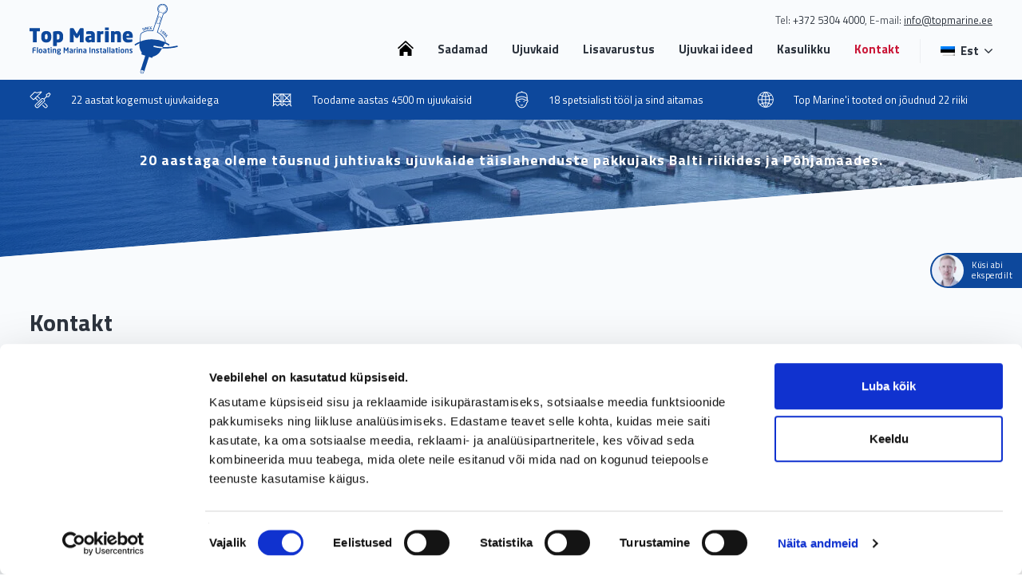

--- FILE ---
content_type: text/html; charset=UTF-8
request_url: https://topmarine.ee/kontakt/
body_size: 25583
content:
<!DOCTYPE html><html lang="et" id="html" class="no-js"><head> <meta charset="utf-8"> <meta http-equiv="X-UA-Compatible" content="IE=edge"> <meta name="viewport" content="width=device-width, initial-scale=1.0, minimum-scale=1.0"/> <meta name="format-detection" content="telephone=no"> <link rel="preconnect" href="https://fonts.googleapis.com"> <link rel="preconnect" href="https://fonts.gstatic.com" crossorigin>  <script>function fvmuag(){if(navigator.userAgent.match(/x11.*fox\/54|oid\s4.*xus.*ome\/62|oobot|ighth|tmetr|eadles|ingdo/i))return!1;if(navigator.userAgent.match(/x11.*ome\/75\.0\.3770\.100/i)){var e=screen.width,t=screen.height;if("number"==typeof e&&"number"==typeof t&&862==t&&1367==e)return!1}return!0}</script><meta name='robots' content='index, follow, max-image-preview:large, max-snippet:-1, max-video-preview:-1'/> <style>img:is([sizes="auto" i], [sizes^="auto," i]) { contain-intrinsic-size: 3000px 1500px }</style> <link rel="alternate" hreflang="et" href="https://topmarine.ee/kontakt/"/><link rel="alternate" hreflang="x-default" href="https://topmarine.ee/kontakt/"/><script type="text/javascript">window.addEventListener('DOMContentLoaded', function() {function rgmkInitGoogleMaps(){window.rgmkGoogleMapsCallback=true;try{jQuery(document).trigger("rgmkGoogleMapsLoad")}catch(err){}}});</script>  <title>Top Marine - Ujuvkaide projekterimine, tootmine ja paigaldamine</title>
<link crossorigin data-rocket-preconnect href="https://topmarine.containers.piwik.pro" rel="preconnect">
<link crossorigin data-rocket-preconnect href="https://consent.cookiebot.com" rel="preconnect">
<link crossorigin data-rocket-preconnect href="https://scripts.clarity.ms" rel="preconnect">
<link crossorigin data-rocket-preconnect href="https://www.gstatic.com" rel="preconnect">
<link crossorigin data-rocket-preconnect href="https://www.googletagmanager.com" rel="preconnect">
<link crossorigin data-rocket-preconnect href="https://www.clarity.ms" rel="preconnect">
<link crossorigin data-rocket-preconnect href="https://fonts.googleapis.com" rel="preconnect">
<link crossorigin data-rocket-preconnect href="" rel="preconnect">
<link crossorigin data-rocket-preconnect href="https://www.google.com" rel="preconnect">
<link crossorigin data-rocket-preconnect href="https://consentcdn.cookiebot.com" rel="preconnect">
<link data-rocket-preload as="style" href="https://fonts.googleapis.com/css2?family=Titillium+Web:ital,wght@0,200;0,300;0,400;0,600;0,700;0,900;1,200;1,300;1,400;1,600;1,700&#038;display=swap" rel="preload">
<link href="https://fonts.googleapis.com/css2?family=Titillium+Web:ital,wght@0,200;0,300;0,400;0,600;0,700;0,900;1,200;1,300;1,400;1,600;1,700&#038;display=swap" media="print" onload="this.media=&#039;all&#039;" rel="stylesheet">
<noscript><link rel="stylesheet" href="https://fonts.googleapis.com/css2?family=Titillium+Web:ital,wght@0,200;0,300;0,400;0,600;0,700;0,900;1,200;1,300;1,400;1,600;1,700&#038;display=swap"></noscript><link rel="preload" data-rocket-preload as="image" href="https://topmarine.ee/wp-content/uploads/2021/01/Top-Marine-1920x172.jpg" fetchpriority="high"> <meta name="description" content="Ujuvkaide tootmine, paigaldamine, hooldamine, transport. Sadamate ja ujuvrajatiste projekteerimine - Top Marine."/> <link rel="canonical" href="https://topmarine.ee/kontakt/"/> <meta property="og:locale" content="et_EE"/> <meta property="og:type" content="article"/> <meta property="og:title" content="Top Marine - Ujuvkaide projekterimine, tootmine ja paigaldamine"/> <meta property="og:description" content="Ujuvkaide tootmine, paigaldamine, hooldamine, transport. Sadamate ja ujuvrajatiste projekteerimine - Top Marine."/> <meta property="og:url" content="https://topmarine.ee/kontakt/"/> <meta property="og:site_name" content="Top Marine"/> <meta property="article:publisher" content="https://www.facebook.com/topmarineou"/> <meta property="article:modified_time" content="2025-07-18T11:32:29+00:00"/> <meta name="twitter:card" content="summary_large_image"/> <meta name="twitter:label1" content="Est. reading time"/> <meta name="twitter:data1" content="1 minut"/> <script type="application/ld+json" class="yoast-schema-graph">{"@context":"https://schema.org","@graph":[{"@type":"WebPage","@id":"https://topmarine.ee/kontakt/","url":"https://topmarine.ee/kontakt/","name":"Top Marine - Ujuvkaide projekterimine, tootmine ja paigaldamine","isPartOf":{"@id":"https://topmarine.ee/#website"},"datePublished":"2018-06-19T10:18:14+00:00","dateModified":"2025-07-18T11:32:29+00:00","description":"Ujuvkaide tootmine, paigaldamine, hooldamine, transport. Sadamate ja ujuvrajatiste projekteerimine - Top Marine.","breadcrumb":{"@id":"https://topmarine.ee/kontakt/#breadcrumb"},"inLanguage":"et","potentialAction":[{"@type":"ReadAction","target":["https://topmarine.ee/kontakt/"]}]},{"@type":"BreadcrumbList","@id":"https://topmarine.ee/kontakt/#breadcrumb","itemListElement":[{"@type":"ListItem","position":1,"name":"Home","item":"https://topmarine.ee/"},{"@type":"ListItem","position":2,"name":"Kontakt"}]},{"@type":"WebSite","@id":"https://topmarine.ee/#website","url":"https://topmarine.ee/","name":"Top Marine","description":"","publisher":{"@id":"https://topmarine.ee/#organization"},"potentialAction":[{"@type":"SearchAction","target":{"@type":"EntryPoint","urlTemplate":"https://topmarine.ee/?s={search_term_string}"},"query-input":{"@type":"PropertyValueSpecification","valueRequired":true,"valueName":"search_term_string"}}],"inLanguage":"et"},{"@type":"Organization","@id":"https://topmarine.ee/#organization","name":"Top Marine","url":"https://topmarine.ee/","logo":{"@type":"ImageObject","inLanguage":"et","@id":"https://topmarine.ee/#/schema/logo/image/","url":"https://topmarine.ee/wp-content/uploads/2025/02/topmarine_logo.jpg","contentUrl":"https://topmarine.ee/wp-content/uploads/2025/02/topmarine_logo.jpg","width":1063,"height":531,"caption":"Top Marine"},"image":{"@id":"https://topmarine.ee/#/schema/logo/image/"},"sameAs":["https://www.facebook.com/topmarineou","https://www.instagram.com/topmarineoy/"]}]}</script> <link href='https://fonts.gstatic.com' crossorigin rel='preconnect'/><link rel='stylesheet' id='wp-block-library-css' href='https://topmarine.ee/wp-includes/css/dist/block-library/style.min.css?ver=6.8.3' type='text/css' media='all'/><style id='classic-theme-styles-inline-css' type='text/css'>/*! This file is auto-generated */.wp-block-button__link{color:#fff;background-color:#32373c;border-radius:9999px;box-shadow:none;text-decoration:none;padding:calc(.667em + 2px) calc(1.333em + 2px);font-size:1.125em}.wp-block-file__button{background:#32373c;color:#fff;text-decoration:none}</style><style id='global-styles-inline-css' type='text/css'>:root{--wp--preset--aspect-ratio--square: 1;--wp--preset--aspect-ratio--4-3: 4/3;--wp--preset--aspect-ratio--3-4: 3/4;--wp--preset--aspect-ratio--3-2: 3/2;--wp--preset--aspect-ratio--2-3: 2/3;--wp--preset--aspect-ratio--16-9: 16/9;--wp--preset--aspect-ratio--9-16: 9/16;--wp--preset--color--black: #000000;--wp--preset--color--cyan-bluish-gray: #abb8c3;--wp--preset--color--white: #ffffff;--wp--preset--color--pale-pink: #f78da7;--wp--preset--color--vivid-red: #cf2e2e;--wp--preset--color--luminous-vivid-orange: #ff6900;--wp--preset--color--luminous-vivid-amber: #fcb900;--wp--preset--color--light-green-cyan: #7bdcb5;--wp--preset--color--vivid-green-cyan: #00d084;--wp--preset--color--pale-cyan-blue: #8ed1fc;--wp--preset--color--vivid-cyan-blue: #0693e3;--wp--preset--color--vivid-purple: #9b51e0;--wp--preset--gradient--vivid-cyan-blue-to-vivid-purple: linear-gradient(135deg,rgba(6,147,227,1) 0%,rgb(155,81,224) 100%);--wp--preset--gradient--light-green-cyan-to-vivid-green-cyan: linear-gradient(135deg,rgb(122,220,180) 0%,rgb(0,208,130) 100%);--wp--preset--gradient--luminous-vivid-amber-to-luminous-vivid-orange: linear-gradient(135deg,rgba(252,185,0,1) 0%,rgba(255,105,0,1) 100%);--wp--preset--gradient--luminous-vivid-orange-to-vivid-red: linear-gradient(135deg,rgba(255,105,0,1) 0%,rgb(207,46,46) 100%);--wp--preset--gradient--very-light-gray-to-cyan-bluish-gray: linear-gradient(135deg,rgb(238,238,238) 0%,rgb(169,184,195) 100%);--wp--preset--gradient--cool-to-warm-spectrum: linear-gradient(135deg,rgb(74,234,220) 0%,rgb(151,120,209) 20%,rgb(207,42,186) 40%,rgb(238,44,130) 60%,rgb(251,105,98) 80%,rgb(254,248,76) 100%);--wp--preset--gradient--blush-light-purple: linear-gradient(135deg,rgb(255,206,236) 0%,rgb(152,150,240) 100%);--wp--preset--gradient--blush-bordeaux: linear-gradient(135deg,rgb(254,205,165) 0%,rgb(254,45,45) 50%,rgb(107,0,62) 100%);--wp--preset--gradient--luminous-dusk: linear-gradient(135deg,rgb(255,203,112) 0%,rgb(199,81,192) 50%,rgb(65,88,208) 100%);--wp--preset--gradient--pale-ocean: linear-gradient(135deg,rgb(255,245,203) 0%,rgb(182,227,212) 50%,rgb(51,167,181) 100%);--wp--preset--gradient--electric-grass: linear-gradient(135deg,rgb(202,248,128) 0%,rgb(113,206,126) 100%);--wp--preset--gradient--midnight: linear-gradient(135deg,rgb(2,3,129) 0%,rgb(40,116,252) 100%);--wp--preset--font-size--small: 13px;--wp--preset--font-size--medium: 20px;--wp--preset--font-size--large: 36px;--wp--preset--font-size--x-large: 42px;--wp--preset--spacing--20: 0.44rem;--wp--preset--spacing--30: 0.67rem;--wp--preset--spacing--40: 1rem;--wp--preset--spacing--50: 1.5rem;--wp--preset--spacing--60: 2.25rem;--wp--preset--spacing--70: 3.38rem;--wp--preset--spacing--80: 5.06rem;--wp--preset--shadow--natural: 6px 6px 9px rgba(0, 0, 0, 0.2);--wp--preset--shadow--deep: 12px 12px 50px rgba(0, 0, 0, 0.4);--wp--preset--shadow--sharp: 6px 6px 0px rgba(0, 0, 0, 0.2);--wp--preset--shadow--outlined: 6px 6px 0px -3px rgba(255, 255, 255, 1), 6px 6px rgba(0, 0, 0, 1);--wp--preset--shadow--crisp: 6px 6px 0px rgba(0, 0, 0, 1);}:where(.is-layout-flex){gap: 0.5em;}:where(.is-layout-grid){gap: 0.5em;}body .is-layout-flex{display: flex;}.is-layout-flex{flex-wrap: wrap;align-items: center;}.is-layout-flex > :is(*, div){margin: 0;}body .is-layout-grid{display: grid;}.is-layout-grid > :is(*, div){margin: 0;}:where(.wp-block-columns.is-layout-flex){gap: 2em;}:where(.wp-block-columns.is-layout-grid){gap: 2em;}:where(.wp-block-post-template.is-layout-flex){gap: 1.25em;}:where(.wp-block-post-template.is-layout-grid){gap: 1.25em;}.has-black-color{color: var(--wp--preset--color--black) !important;}.has-cyan-bluish-gray-color{color: var(--wp--preset--color--cyan-bluish-gray) !important;}.has-white-color{color: var(--wp--preset--color--white) !important;}.has-pale-pink-color{color: var(--wp--preset--color--pale-pink) !important;}.has-vivid-red-color{color: var(--wp--preset--color--vivid-red) !important;}.has-luminous-vivid-orange-color{color: var(--wp--preset--color--luminous-vivid-orange) !important;}.has-luminous-vivid-amber-color{color: var(--wp--preset--color--luminous-vivid-amber) !important;}.has-light-green-cyan-color{color: var(--wp--preset--color--light-green-cyan) !important;}.has-vivid-green-cyan-color{color: var(--wp--preset--color--vivid-green-cyan) !important;}.has-pale-cyan-blue-color{color: var(--wp--preset--color--pale-cyan-blue) !important;}.has-vivid-cyan-blue-color{color: var(--wp--preset--color--vivid-cyan-blue) !important;}.has-vivid-purple-color{color: var(--wp--preset--color--vivid-purple) !important;}.has-black-background-color{background-color: var(--wp--preset--color--black) !important;}.has-cyan-bluish-gray-background-color{background-color: var(--wp--preset--color--cyan-bluish-gray) !important;}.has-white-background-color{background-color: var(--wp--preset--color--white) !important;}.has-pale-pink-background-color{background-color: var(--wp--preset--color--pale-pink) !important;}.has-vivid-red-background-color{background-color: var(--wp--preset--color--vivid-red) !important;}.has-luminous-vivid-orange-background-color{background-color: var(--wp--preset--color--luminous-vivid-orange) !important;}.has-luminous-vivid-amber-background-color{background-color: var(--wp--preset--color--luminous-vivid-amber) !important;}.has-light-green-cyan-background-color{background-color: var(--wp--preset--color--light-green-cyan) !important;}.has-vivid-green-cyan-background-color{background-color: var(--wp--preset--color--vivid-green-cyan) !important;}.has-pale-cyan-blue-background-color{background-color: var(--wp--preset--color--pale-cyan-blue) !important;}.has-vivid-cyan-blue-background-color{background-color: var(--wp--preset--color--vivid-cyan-blue) !important;}.has-vivid-purple-background-color{background-color: var(--wp--preset--color--vivid-purple) !important;}.has-black-border-color{border-color: var(--wp--preset--color--black) !important;}.has-cyan-bluish-gray-border-color{border-color: var(--wp--preset--color--cyan-bluish-gray) !important;}.has-white-border-color{border-color: var(--wp--preset--color--white) !important;}.has-pale-pink-border-color{border-color: var(--wp--preset--color--pale-pink) !important;}.has-vivid-red-border-color{border-color: var(--wp--preset--color--vivid-red) !important;}.has-luminous-vivid-orange-border-color{border-color: var(--wp--preset--color--luminous-vivid-orange) !important;}.has-luminous-vivid-amber-border-color{border-color: var(--wp--preset--color--luminous-vivid-amber) !important;}.has-light-green-cyan-border-color{border-color: var(--wp--preset--color--light-green-cyan) !important;}.has-vivid-green-cyan-border-color{border-color: var(--wp--preset--color--vivid-green-cyan) !important;}.has-pale-cyan-blue-border-color{border-color: var(--wp--preset--color--pale-cyan-blue) !important;}.has-vivid-cyan-blue-border-color{border-color: var(--wp--preset--color--vivid-cyan-blue) !important;}.has-vivid-purple-border-color{border-color: var(--wp--preset--color--vivid-purple) !important;}.has-vivid-cyan-blue-to-vivid-purple-gradient-background{background: var(--wp--preset--gradient--vivid-cyan-blue-to-vivid-purple) !important;}.has-light-green-cyan-to-vivid-green-cyan-gradient-background{background: var(--wp--preset--gradient--light-green-cyan-to-vivid-green-cyan) !important;}.has-luminous-vivid-amber-to-luminous-vivid-orange-gradient-background{background: var(--wp--preset--gradient--luminous-vivid-amber-to-luminous-vivid-orange) !important;}.has-luminous-vivid-orange-to-vivid-red-gradient-background{background: var(--wp--preset--gradient--luminous-vivid-orange-to-vivid-red) !important;}.has-very-light-gray-to-cyan-bluish-gray-gradient-background{background: var(--wp--preset--gradient--very-light-gray-to-cyan-bluish-gray) !important;}.has-cool-to-warm-spectrum-gradient-background{background: var(--wp--preset--gradient--cool-to-warm-spectrum) !important;}.has-blush-light-purple-gradient-background{background: var(--wp--preset--gradient--blush-light-purple) !important;}.has-blush-bordeaux-gradient-background{background: var(--wp--preset--gradient--blush-bordeaux) !important;}.has-luminous-dusk-gradient-background{background: var(--wp--preset--gradient--luminous-dusk) !important;}.has-pale-ocean-gradient-background{background: var(--wp--preset--gradient--pale-ocean) !important;}.has-electric-grass-gradient-background{background: var(--wp--preset--gradient--electric-grass) !important;}.has-midnight-gradient-background{background: var(--wp--preset--gradient--midnight) !important;}.has-small-font-size{font-size: var(--wp--preset--font-size--small) !important;}.has-medium-font-size{font-size: var(--wp--preset--font-size--medium) !important;}.has-large-font-size{font-size: var(--wp--preset--font-size--large) !important;}.has-x-large-font-size{font-size: var(--wp--preset--font-size--x-large) !important;}:where(.wp-block-post-template.is-layout-flex){gap: 1.25em;}:where(.wp-block-post-template.is-layout-grid){gap: 1.25em;}:where(.wp-block-columns.is-layout-flex){gap: 2em;}:where(.wp-block-columns.is-layout-grid){gap: 2em;}:root :where(.wp-block-pullquote){font-size: 1.5em;line-height: 1.6;}</style><link data-minify="1" rel='stylesheet' id='dashicons-css' href='https://topmarine.ee/wp-content/cache/min/1/wp-includes/css/dashicons.min.css?ver=1762946185' type='text/css' media='all'/><link rel='stylesheet' id='admin-bar-css' href='https://topmarine.ee/wp-includes/css/admin-bar.min.css?ver=6.8.3' type='text/css' media='all'/><style id='admin-bar-inline-css' type='text/css'> /* Hide CanvasJS credits for P404 charts specifically */ #p404RedirectChart .canvasjs-chart-credit { display: none !important; } #p404RedirectChart canvas { border-radius: 6px; } .p404-redirect-adminbar-weekly-title { font-weight: bold; font-size: 14px; color: #fff; margin-bottom: 6px; } #wpadminbar #wp-admin-bar-p404_free_top_button .ab-icon:before { content: "\f103"; color: #dc3545; top: 3px; } #wp-admin-bar-p404_free_top_button .ab-item { min-width: 80px !important; padding: 0px !important; } /* Ensure proper positioning and z-index for P404 dropdown */ .p404-redirect-adminbar-dropdown-wrap { min-width: 0; padding: 0; position: static !important; } #wpadminbar #wp-admin-bar-p404_free_top_button_dropdown { position: static !important; } #wpadminbar #wp-admin-bar-p404_free_top_button_dropdown .ab-item { padding: 0 !important; margin: 0 !important; } .p404-redirect-dropdown-container { min-width: 340px; padding: 18px 18px 12px 18px; background: #23282d !important; color: #fff; border-radius: 12px; box-shadow: 0 8px 32px rgba(0,0,0,0.25); margin-top: 10px; position: relative !important; z-index: 999999 !important; display: block !important; border: 1px solid #444; } /* Ensure P404 dropdown appears on hover */ #wpadminbar #wp-admin-bar-p404_free_top_button .p404-redirect-dropdown-container { display: none !important; } #wpadminbar #wp-admin-bar-p404_free_top_button:hover .p404-redirect-dropdown-container { display: block !important; } #wpadminbar #wp-admin-bar-p404_free_top_button:hover #wp-admin-bar-p404_free_top_button_dropdown .p404-redirect-dropdown-container { display: block !important; } .p404-redirect-card { background: #2c3338; border-radius: 8px; padding: 18px 18px 12px 18px; box-shadow: 0 2px 8px rgba(0,0,0,0.07); display: flex; flex-direction: column; align-items: flex-start; border: 1px solid #444; } .p404-redirect-btn { display: inline-block; background: #dc3545; color: #fff !important; font-weight: bold; padding: 5px 22px; border-radius: 8px; text-decoration: none; font-size: 17px; transition: background 0.2s, box-shadow 0.2s; margin-top: 8px; box-shadow: 0 2px 8px rgba(220,53,69,0.15); text-align: center; line-height: 1.6; } .p404-redirect-btn:hover { background: #c82333; color: #fff !important; box-shadow: 0 4px 16px rgba(220,53,69,0.25); } /* Prevent conflicts with other admin bar dropdowns */ #wpadminbar .ab-top-menu > li:hover > .ab-item, #wpadminbar .ab-top-menu > li.hover > .ab-item { z-index: auto; } #wpadminbar #wp-admin-bar-p404_free_top_button:hover > .ab-item { z-index: 999998 !important; } </style><link data-minify="1" rel='stylesheet' id='contact-form-7-css' href='https://topmarine.ee/wp-content/cache/min/1/wp-content/plugins/contact-form-7/includes/css/styles.css?ver=1762946185' type='text/css' media='all'/><link data-minify="1" rel='stylesheet' id='wpcf7-redirect-script-frontend-css' href='https://topmarine.ee/wp-content/cache/min/1/wp-content/plugins/wpcf7-redirect/build/assets/frontend-script.css?ver=1762946185' type='text/css' media='all'/><link data-minify="1" rel='stylesheet' id='arve-css' href='https://topmarine.ee/wp-content/cache/min/1/wp-content/plugins/advanced-responsive-video-embedder/build/main.css?ver=1762946185' type='text/css' media='all'/><link data-minify="1" rel='stylesheet' id='arve-pro-css' href='https://topmarine.ee/wp-content/cache/min/1/wp-content/plugins/arve-pro/build/main.css?ver=1762946185' type='text/css' media='all'/><link data-minify="1" rel='stylesheet' id='ionicons.min-css' href='https://topmarine.ee/wp-content/cache/min/1/wp-content/themes/topmarine/theme/css/ionicons.min.css?ver=1762946185' type='text/css' media='all'/><link data-minify="1" rel='stylesheet' id='slick-css' href='https://topmarine.ee/wp-content/cache/min/1/wp-content/themes/topmarine/theme/js/slick/slick.css?ver=1762946185' type='text/css' media='all'/><link data-minify="1" rel='stylesheet' id='bootstrap-css' href='https://topmarine.ee/wp-content/cache/min/1/wp-content/themes/topmarine/theme/css/bootstrap.css?ver=1762946185' type='text/css' media='all'/><link data-minify="1" rel='stylesheet' id='ama-css' href='https://topmarine.ee/wp-content/cache/min/1/wp-content/themes/topmarine/theme/css/theme.css?ver=1762946185' type='text/css' media='all'/><link data-minify="1" rel='stylesheet' id='ari-fancybox-css' href='https://topmarine.ee/wp-content/cache/min/1/wp-content/plugins/ari-fancy-lightbox/assets/fancybox/jquery.fancybox.min.css?ver=1762946185' type='text/css' media='all'/><script type="text/javascript" src="https://topmarine.ee/wp-content/plugins/svg-support/vendor/DOMPurify/DOMPurify.min.js?ver=2.5.8" id="bodhi-dompurify-library-js" data-rocket-defer defer></script><script type="text/javascript" src="https://topmarine.ee/wp-includes/js/jquery/jquery.min.js?ver=3.7.1" id="jquery-core-js" data-rocket-defer defer></script><script type="text/javascript" src="https://topmarine.ee/wp-includes/js/jquery/jquery-migrate.min.js?ver=3.4.1" id="jquery-migrate-js" data-rocket-defer defer></script><script type="text/javascript" id="bodhi_svg_inline-js-extra">
/* <![CDATA[ */
var svgSettings = {"skipNested":""};
/* ]]> */
</script><script type="text/javascript" src="https://topmarine.ee/wp-content/plugins/svg-support/js/min/svgs-inline-min.js" id="bodhi_svg_inline-js" data-rocket-defer defer></script><script type="text/javascript" id="bodhi_svg_inline-js-after">
/* <![CDATA[ */
cssTarget={"Bodhi":"img.ama-morph","ForceInlineSVG":"ama-morph"};ForceInlineSVGActive="false";frontSanitizationEnabled="on";
/* ]]> */
</script><script type="text/javascript" src="https://topmarine.ee/wp-content/plugins/sitepress-multilingual-cms/templates/language-switchers/legacy-dropdown-click/script.min.js?ver=1" id="wpml-legacy-dropdown-click-0-js" data-rocket-defer defer></script><link rel="https://api.w.org/" href="https://topmarine.ee/wp-json/"/><link rel="alternate" title="JSON" type="application/json" href="https://topmarine.ee/wp-json/wp/v2/pages/201"/><link rel="alternate" title="oEmbed (JSON)" type="application/json+oembed" href="https://topmarine.ee/wp-json/oembed/1.0/embed?url=https%3A%2F%2Ftopmarine.ee%2Fkontakt%2F"/><link rel="alternate" title="oEmbed (XML)" type="text/xml+oembed" href="https://topmarine.ee/wp-json/oembed/1.0/embed?url=https%3A%2F%2Ftopmarine.ee%2Fkontakt%2F&#038;format=xml"/> <script type="text/javascript">
				(function(c,l,a,r,i,t,y){
					c[a]=c[a]||function(){(c[a].q=c[a].q||[]).push(arguments)};t=l.createElement(r);t.async=1;
					t.src="https://www.clarity.ms/tag/"+i+"?ref=wordpress";y=l.getElementsByTagName(r)[0];y.parentNode.insertBefore(t,y);
				})(window, document, "clarity", "script", "6k4orrbtvb");
		</script> <style type="text/css">BODY .fancybox-container{z-index:200000}BODY .fancybox-is-open .fancybox-bg{opacity:1}BODY .fancybox-bg {background-color:#2d343e}BODY .fancybox-thumbs {background-color:#ffffff}</style><link rel="icon" href="https://topmarine.ee/wp-content/uploads/2019/04/cropped-Favicon-32x32.png" sizes="32x32"/><link rel="icon" href="https://topmarine.ee/wp-content/uploads/2019/04/cropped-Favicon-192x192.png" sizes="192x192"/><link rel="apple-touch-icon" href="https://topmarine.ee/wp-content/uploads/2019/04/cropped-Favicon-180x180.png"/><meta name="msapplication-TileImage" content="https://topmarine.ee/wp-content/uploads/2019/04/cropped-Favicon-270x270.png"/> <script>
	if (typeof fvmuag === 'undefined' || fvmuag()){
	(function(w,d,s,l,i){w[l]=w[l]||[];w[l].push({'gtm.start':
new Date().getTime(),event:'gtm.js'});var f=d.getElementsByTagName(s)[0],
j=d.createElement(s),dl=l!='dataLayer'?'&l='+l:'';j.async=true;j.src=
'https://www.googletagmanager.com/gtm.js?id='+i+dl;f.parentNode.insertBefore(j,f);
})(window,document,'script','dataLayer','GTM-M5W9WDD');
	}
	</script> <!--[if lt IE 9]> <script src="https://oss.maxcdn.com/html5shiv/3.7.2/html5shiv.min.js"></script> <script src="https://oss.maxcdn.com/respond/1.4.2/respond.min.js"></script> <![endif]--><meta name="google-site-verification" content="98qlJaKY94izWZDYmYloRWqcnHNKCiEwhY4EQlKB6HY"/><meta name="facebook-domain-verification" content="8jvru81r2euoq5oy6mhtdoafyjcn29"/><meta name="generator" content="WP Rocket 3.19.2.1" data-wpr-features="wpr_defer_js wpr_minify_js wpr_preconnect_external_domains wpr_oci wpr_minify_css wpr_preload_links wpr_desktop" /></head><body class="wp-singular page-template-default page page-id-201 wp-theme-topmarine"><noscript><iframe src="https://www.googletagmanager.com/ns.html?id=GTM-M5W9WDD"height="0" width="0" style="display:none;visibility:hidden"></iframe></noscript><div id="wrapper"><header id="header" role="header"> <div class="container"> <div id="header-logo"> <a href="https://topmarine.ee"> <svg xmlns="http://www.w3.org/2000/svg" xmlns:xlink="http://www.w3.org/1999/xlink" width="144" height="69" viewBox="0 0 144 69"><defs><path id="header-logo-a" d="M.09.58h34.17v67.939H.09z"/></defs><g fill="none" fill-rule="evenodd"><path fill="#0D489C" d="M9.742 27.292h-2.77V37.68a.374.374 0 0 1-.372.373H3.57a.374.374 0 0 1-.372-.373V27.292H.372c-.205 0-.372-.149-.372-.354V24.55c0-.205.167-.355.372-.355h9.37c.205 0 .391.15.391.355v2.387c0 .205-.186.354-.39.354M17.535 32.085c0-1.473-.465-2.051-1.32-2.051-.856 0-1.339.56-1.339 2.051v1.082c0 1.473.483 2.07 1.339 2.07.855 0 1.32-.578 1.32-2.07v-1.082zm-1.32 6.135c-3.105 0-4.89-1.771-4.89-5.053v-1.082c0-3.282 1.785-5.054 4.89-5.054 3.104 0 4.871 1.772 4.871 5.054v1.082c0 3.282-1.767 5.053-4.871 5.053zM29.009 31.899c0-1.12-.279-1.903-1.32-1.903-.539 0-.91.019-1.265.075v5.11c.373.037.819.093 1.265.093 1.041 0 1.32-.82 1.32-1.92v-1.455zm-1.32 6.321c-.297 0-.874-.055-1.265-.11v3.132c0 .206-.167.391-.371.391h-2.79c-.203 0-.408-.185-.408-.39V28.093c0-.317.112-.466.67-.597.966-.205 2.49-.466 4.164-.466 3.05 0 4.89 1.716 4.89 4.868v1.454c0 2.966-1.6 4.867-4.89 4.867zM52.086 38.053h-3.05c-.148 0-.278-.167-.278-.373v-6.844c0-.13-.018-.187-.056-.187-.018 0-.038.019-.056.037h-.018c-.037 0-.131.168-.168.243l-1.487 2.48c-.15.243-.316.355-.54.355h-1.282c-.223 0-.39-.112-.54-.354l-1.524-2.556c-.037-.074-.093-.168-.13-.168h-.019c-.018-.018-.037-.037-.056-.037-.037 0-.074.056-.074.187v6.844c0 .206-.112.373-.26.373H39.48c-.148 0-.297-.018-.297-.223V24.886a.7.7 0 0 1 .688-.69h2.063c.465 0 .744.206.948.56l2.696 4.719c.075.13.13.223.205.223.074 0 .149-.094.223-.223l2.696-4.719c.204-.354.483-.56.948-.56h2.064c.372 0 .688.317.688.69V37.83c0 .205-.168.223-.316.223M59.916 33.558h-.91c-.93 0-1.302.299-1.302 1.082v.187c0 .634.428.82.948.82.447 0 .948-.13 1.264-.28v-1.809zm3.087 4.495h-2.585a.373.373 0 0 1-.372-.373v-.391c-.706.522-1.635.932-2.658.932-1.469 0-3.18-.82-3.18-3.338v-.225c0-2.237 1.692-3.039 4.798-3.039h.798v-.541c0-.914-.594-1.081-1.227-1.081-1.19 0-2.36.037-3.235.13h-.055c-.204 0-.353-.15-.353-.373v-1.81c0-.204.149-.372.371-.447.614-.186 2.213-.447 3.403-.447 2.696 0 4.666.97 4.666 4.028v6.602a.373.373 0 0 1-.371.373zM71.297 29.978h-.26c-.8 0-1.562.112-2.138.429v7.236c0 .205-.15.41-.372.41h-2.789a.425.425 0 0 1-.409-.41V27.572c0-.205.167-.373.372-.373h2.677c.205 0 .372.168.372.373v.448c.837-.877 1.506-.97 2.287-.97h.204c.205 0 .372.167.372.373v2.181c0 .187-.13.374-.316.374M76.356 38.053h-2.77c-.204 0-.41-.205-.41-.41V27.59c0-.205.206-.392.41-.392h2.77c.205 0 .409.187.409.392v10.052c0 .205-.204.41-.409.41m.093-11.88H73.51c-.204 0-.427-.168-.427-.373v-1.828c0-.205.223-.373.427-.373h2.938c.205 0 .409.168.409.373V25.8c0 .205-.204.373-.41.373M88.22 38.053H85.43a.426.426 0 0 1-.41-.41V31.32c0-.989-.315-1.306-1.152-1.306-.428 0-.967.168-1.394.392v7.236c0 .205-.15.41-.372.41h-2.79a.426.426 0 0 1-.408-.41V27.572c0-.205.167-.373.372-.373h2.584c.205 0 .371.168.371.373v.43c.986-.747 1.693-.952 3.069-.952 2.752 0 3.29 2.051 3.29 4.27v6.323c0 .205-.149.41-.372.41M96.644 31.6c0-1.12-.446-1.79-1.375-1.79-.893 0-1.376.67-1.376 1.79v.056h2.751V31.6zm3.031 2.033h-5.782v.037c0 .989.408 1.604 1.766 1.604.985 0 2.826-.074 3.533-.149h.074c.205 0 .335.093.335.317v1.678c0 .299-.074.43-.372.522-1.19.392-2.473.579-4.035.579-2.51 0-4.833-1.324-4.833-4.886v-1.231c0-3.283 1.896-5.073 4.945-5.073 3.253 0 4.76 2.07 4.76 5.073v1.119c0 .242-.168.41-.391.41zM5.969 43.8H4.455c-.431 0-.587.148-.587.64v.804H5.88a.15.15 0 0 1 .149.149v.536a.15.15 0 0 1-.15.148H3.869v2.28a.149.149 0 0 1-.149.149h-.727a.149.149 0 0 1-.148-.149V44.44c0-1.266.749-1.526 1.715-1.526.883 0 1.173.066 1.41.103.111.016.148.053.148.157v.477a.15.15 0 0 1-.148.15M7.922 48.506H7.23c-.082 0-.148-.075-.148-.157v-5.362c0-.082.066-.149.148-.149h.69c.082 0 .142.067.142.15v5.361c0 .082-.06.157-.141.157M11.508 46.108c0-.61-.275-1.006-.795-1.006s-.794.395-.794 1.006v.602c0 .612.274 1.006.794 1.006s.795-.394.795-1.006v-.602zm-.795 2.457c-1.165 0-1.774-.79-1.774-1.855v-.602c0-1.066.609-1.855 1.774-1.855 1.166 0 1.775.789 1.775 1.855v.602c0 1.066-.609 1.855-1.775 1.855zM15.45 46.659h-.468c-.676 0-.824.216-.824.633v.03c0 .364.164.46.535.46.267 0 .541-.088.757-.208v-.915zm.832 1.847h-.632a.15.15 0 0 1-.148-.149v-.12c-.341.21-.69.328-1.047.328-.616 0-1.285-.238-1.285-1.243v-.03c0-.85.52-1.289 1.812-1.289h.468v-.328c0-.483-.216-.603-.654-.603-.474 0-.965.03-1.21.06h-.036c-.076 0-.135-.023-.135-.127v-.476c0-.083.045-.134.141-.157.298-.06.728-.119 1.24-.119 1.054 0 1.634.469 1.634 1.422v2.682a.15.15 0 0 1-.148.149zM19.593 48.513c-.179.03-.342.052-.506.052-.838 0-1.18-.186-1.18-1.184v-2.339l-.698-.104c-.082-.014-.148-.067-.148-.149v-.335c0-.082.066-.148.148-.148h.698v-.612c0-.082.067-.133.149-.148l.69-.12h.03c.066 0 .119.038.119.112v.768h.668c.081 0 .148.066.148.148v.44a.148.148 0 0 1-.148.148h-.668v2.339c0 .373.022.417.289.417h.394c.096 0 .155.037.155.112v.469c0 .075-.044.12-.14.134M21.255 48.506h-.683c-.082 0-.148-.075-.148-.157v-3.894a.15.15 0 0 1 .148-.15h.683a.15.15 0 0 1 .15.15v3.894c0 .082-.068.157-.15.157m.023-4.759h-.72c-.082 0-.156-.067-.156-.15v-.655c0-.082.074-.148.156-.148h.72c.081 0 .148.066.148.148v.656a.15.15 0 0 1-.148.15M25.673 48.506h-.683c-.082 0-.148-.075-.148-.157v-2.428c0-.647-.06-.834-.631-.834-.253 0-.527.105-.84.268v2.994c0 .082-.067.157-.148.157h-.683c-.082 0-.149-.075-.149-.157v-3.894a.15.15 0 0 1 .15-.15h.645a.15.15 0 0 1 .149.15v.155c.43-.275.712-.357 1.202-.357 1.069 0 1.285.723 1.285 1.668v2.428c0 .082-.067.157-.149.157M29.289 45.69c0-.357-.156-.632-.795-.632-.63 0-.802.282-.802.633v.06c0 .275.112.587.802.587.616 0 .795-.216.795-.587v-.06zm.082 3.106c0-.163-.097-.261-.877-.447l-.66-.156c-.111.156-.186.253-.186.521v.067c0 .306.186.492.884.492.712 0 .839-.157.839-.425v-.052zm.942-3.813l-.245.097a.952.952 0 0 1 .186.595v.053c0 .93-.638 1.355-1.76 1.355-.393 0-.66-.067-.809-.126-.089.059-.126.126-.126.193 0 .149.082.209.253.246l.876.208c1.01.239 1.663.395 1.663 1.192v.052c0 .76-.557 1.17-1.82 1.17-1.202 0-1.841-.455-1.841-1.237v-.067c0-.305.142-.603.379-.819a.864.864 0 0 1-.334-.685v-.008c0-.231.097-.461.297-.603-.223-.23-.304-.499-.304-.87v-.054c0-.744.482-1.37 1.766-1.37h1.738a.2.2 0 0 1 .2.201v.313c0 .112-.03.127-.119.164zM37.694 48.506h-.75c-.067 0-.12-.075-.12-.149v-3.463c0-.052-.007-.075-.022-.075-.007 0-.022.023-.036.045l-.714 1.422c-.044.082-.14.127-.237.127h-.75c-.096 0-.193-.045-.238-.127l-.72-1.422c-.015-.022-.03-.045-.037-.045-.015 0-.022.023-.022.075v3.463c0 .074-.052.149-.119.149h-.75c-.066 0-.126-.038-.126-.112V43.27c0-.165.133-.3.297-.3h.609c.119 0 .223.076.274.18l1.121 2.279c.038.067.053.104.082.104.03 0 .045-.037.082-.104l1.121-2.28a.312.312 0 0 1 .275-.178h.608c.164 0 .297.134.297.299v5.123c0 .074-.059.112-.125.112M40.982 46.659h-.467c-.676 0-.825.216-.825.633v.03c0 .364.164.46.535.46.267 0 .542-.088.757-.208v-.915zm.832 1.847h-.631a.15.15 0 0 1-.149-.149v-.12c-.342.21-.69.328-1.047.328-.616 0-1.284-.238-1.284-1.243v-.03c0-.85.52-1.289 1.812-1.289h.467v-.328c0-.483-.215-.603-.653-.603-.475 0-.965.03-1.21.06h-.038c-.074 0-.133-.023-.133-.127v-.476c0-.083.045-.134.14-.157.298-.06.729-.119 1.24-.119 1.055 0 1.635.469 1.635 1.422v2.682a.15.15 0 0 1-.15.149zM44.932 45.087c-.401 0-.712.105-1.024.269v2.993c0 .082-.068.157-.149.157h-.683c-.082 0-.149-.075-.149-.157v-3.894a.15.15 0 0 1 .149-.15h.646a.15.15 0 0 1 .148.15v.156a1.724 1.724 0 0 1 1.062-.358.15.15 0 0 1 .148.15v.536a.149.149 0 0 1-.148.148M46.565 48.506h-.683c-.082 0-.148-.075-.148-.157v-3.894a.15.15 0 0 1 .148-.15h.683a.15.15 0 0 1 .149.15v3.894c0 .082-.067.157-.149.157m.023-4.759h-.72c-.082 0-.157-.067-.157-.15v-.655c0-.082.075-.148.156-.148h.721c.081 0 .148.066.148.148v.656a.15.15 0 0 1-.148.15M50.983 48.506H50.3c-.082 0-.149-.075-.149-.157v-2.428c0-.647-.059-.834-.63-.834-.253 0-.528.105-.84.268v2.994c0 .082-.066.157-.148.157h-.683c-.082 0-.149-.075-.149-.157v-3.894a.15.15 0 0 1 .149-.15h.646a.15.15 0 0 1 .148.15v.155c.43-.275.713-.357 1.203-.357 1.07 0 1.284.723 1.284 1.668v2.428c0 .082-.067.157-.148.157M54.22 46.659h-.468c-.675 0-.824.216-.824.633v.03c0 .364.163.46.535.46.266 0 .54-.088.757-.208v-.915zm.832 1.847h-.632a.15.15 0 0 1-.148-.149v-.12c-.342.21-.69.328-1.047.328-.616 0-1.285-.238-1.285-1.243v-.03c0-.85.52-1.289 1.812-1.289h.468v-.328c0-.483-.216-.603-.654-.603-.475 0-.965.03-1.21.06h-.037c-.074 0-.134-.023-.134-.127v-.476c0-.083.045-.134.141-.157.298-.06.728-.119 1.24-.119 1.054 0 1.634.469 1.634 1.422v2.682a.15.15 0 0 1-.148.149zM58.979 48.506h-.735a.15.15 0 0 1-.15-.149v-5.242c0-.083.068-.143.15-.143h.735c.081 0 .148.06.148.143v5.242a.15.15 0 0 1-.148.149M63.448 48.506h-.682c-.082 0-.15-.075-.15-.157v-2.428c0-.647-.058-.834-.63-.834-.253 0-.527.105-.84.268v2.994c0 .082-.066.157-.148.157h-.683c-.082 0-.149-.075-.149-.157v-3.894a.15.15 0 0 1 .149-.15h.646a.15.15 0 0 1 .148.15v.155c.43-.275.713-.357 1.203-.357 1.07 0 1.285.723 1.285 1.668v2.428c0 .082-.067.157-.149.157M65.92 48.565c-.29 0-.913-.036-1.329-.149-.089-.022-.14-.081-.14-.17v-.448c0-.059.051-.12.126-.12h.03c.356.046 1.024.083 1.247.083.46 0 .526-.157.526-.357 0-.142-.088-.232-.326-.38l-1.018-.626c-.363-.224-.622-.596-.622-1.028 0-.745.467-1.117 1.41-1.117.601 0 .943.067 1.321.149.09.023.134.082.134.171v.432c0 .09-.044.142-.119.142h-.029c-.208-.03-.802-.09-1.226-.09-.356 0-.512.083-.512.313 0 .12.112.194.297.305l.973.596c.623.38.712.753.712 1.133 0 .647-.482 1.16-1.454 1.16M70.39 48.513a3.07 3.07 0 0 1-.505.052c-.84 0-1.18-.186-1.18-1.184v-2.339l-.698-.104c-.082-.014-.149-.067-.149-.149v-.335c0-.082.067-.148.149-.148h.697v-.612c0-.082.068-.133.149-.148l.69-.12h.03c.067 0 .12.038.12.112v.768h.667c.082 0 .148.066.148.148v.44a.148.148 0 0 1-.148.148h-.668v2.339c0 .373.022.417.29.417h.393c.096 0 .156.037.156.112v.469c0 .075-.044.12-.142.134M73.322 46.659h-.468c-.675 0-.824.216-.824.633v.03c0 .364.164.46.535.46.267 0 .542-.088.757-.208v-.915zm.832 1.847h-.631a.148.148 0 0 1-.148-.149v-.12c-.342.21-.691.328-1.047.328-.616 0-1.285-.238-1.285-1.243v-.03c0-.85.52-1.289 1.811-1.289h.468v-.328c0-.483-.215-.603-.653-.603-.475 0-.965.03-1.21.06h-.037c-.075 0-.134-.023-.134-.127v-.476c0-.083.045-.134.141-.157.297-.06.727-.119 1.24-.119 1.054 0 1.634.469 1.634 1.422v2.682a.15.15 0 0 1-.149.149zM76.144 48.506h-.69c-.083 0-.15-.075-.15-.157v-5.362a.15.15 0 0 1 .15-.149h.69c.082 0 .141.067.141.15v5.361c0 .082-.059.157-.14.157M78.163 48.506h-.69c-.082 0-.148-.075-.148-.157v-5.362c0-.082.066-.149.147-.149h.691c.082 0 .141.067.141.15v5.361c0 .082-.06.157-.14.157M81.43 46.659h-.468c-.676 0-.824.216-.824.633v.03c0 .364.164.46.535.46.267 0 .54-.088.757-.208v-.915zm.832 1.847h-.632a.149.149 0 0 1-.148-.149v-.12c-.342.21-.691.328-1.047.328-.616 0-1.285-.238-1.285-1.243v-.03c0-.85.52-1.289 1.812-1.289h.468v-.328c0-.483-.216-.603-.653-.603-.475 0-.966.03-1.21.06h-.038c-.074 0-.134-.023-.134-.127v-.476c0-.083.045-.134.142-.157.296-.06.727-.119 1.24-.119 1.053 0 1.633.469 1.633 1.422v2.682a.15.15 0 0 1-.148.149zM85.572 48.513a3.07 3.07 0 0 1-.504.052c-.84 0-1.18-.186-1.18-1.184v-2.339l-.7-.104c-.081-.014-.147-.067-.147-.149v-.335c0-.082.066-.148.148-.148h.698v-.612c0-.082.067-.133.149-.148l.69-.12h.03c.066 0 .119.038.119.112v.768h.668c.081 0 .148.066.148.148v.44a.148.148 0 0 1-.148.148h-.668v2.339c0 .373.021.417.29.417h.393c.096 0 .156.037.156.112v.469c0 .075-.045.12-.142.134M87.236 48.506h-.684c-.081 0-.148-.075-.148-.157v-3.894a.15.15 0 0 1 .148-.15h.684a.15.15 0 0 1 .148.15v3.894c0 .082-.067.157-.148.157m.022-4.759h-.72c-.083 0-.157-.067-.157-.15v-.655c0-.082.074-.148.156-.148h.72c.082 0 .149.066.149.148v.656a.15.15 0 0 1-.148.15M90.814 46.108c0-.61-.274-1.006-.794-1.006s-.795.395-.795 1.006v.602c0 .612.275 1.006.795 1.006s.794-.394.794-1.006v-.602zm-.794 2.457c-1.165 0-1.775-.79-1.775-1.855v-.602c0-1.066.61-1.855 1.775-1.855s1.774.789 1.774 1.855v.602c0 1.066-.609 1.855-1.774 1.855zM95.915 48.506h-.683c-.082 0-.15-.075-.15-.157v-2.428c0-.647-.058-.834-.63-.834-.252 0-.527.105-.839.268v2.994c0 .082-.067.157-.148.157h-.684c-.082 0-.148-.075-.148-.157v-3.894a.15.15 0 0 1 .148-.15h.646a.15.15 0 0 1 .149.15v.155c.43-.275.712-.357 1.203-.357 1.069 0 1.284.723 1.284 1.668v2.428c0 .082-.067.157-.148.157M98.387 48.565c-.29 0-.913-.036-1.33-.149-.088-.022-.14-.081-.14-.17v-.448c0-.059.052-.12.126-.12h.03c.356.046 1.024.083 1.248.083.46 0 .526-.157.526-.357 0-.142-.088-.232-.326-.38l-1.018-.626c-.363-.224-.623-.596-.623-1.028 0-.745.468-1.117 1.411-1.117.6 0 .942.067 1.32.149.09.023.135.082.135.171v.432c0 .09-.045.142-.118.142h-.03a10.94 10.94 0 0 0-1.225-.09c-.358 0-.513.083-.513.313 0 .12.111.194.297.305l.973.596c.623.38.712.753.712 1.133 0 .647-.483 1.16-1.455 1.16M132.446 6.142l-.155.619-.264.584-.36.526-.45.454-.521.365-.992.402-.344.181-.194.15-2.68-.874-.083-.273-.518-.834-.288-.589-.174-.628-.056-.655.028-.437.143-.64.247-.588.347-.532.441-.465.511-.377.577-.281.61-.174.634-.06.426.021.626.132.591.239.537.337.472.434.386.509.288.567.185.613.072.636-.042.638zm.338-.866l-.025-.23-.04-.229-.053-.227-.066-.22-.08-.219-.09-.212-.105-.206-.117-.2-.129-.194-.139-.185-.15-.176-.16-.167-.17-.156-.179-.148-.187-.134-.198-.125-.2-.11-.208-.102-.215-.087-.22-.073-.221-.061-.226-.048-.23-.035-.23-.018-.231-.007-.23.008-.23.022-.229.034-.226.048-.222.063-.218.076-.214.087-.208.103-.203.113-.193.126-.188.136-.178.148-.168.156-.158.168-.151.177-.138.185-.127.195-.116.199-.102.209-.091.213-.077.216-.067.23-.053.231-.037.236-.024.235-.008.238.006.238.02.237.034.235.048.231.063.23.077.224.09.222.103.212.116.207.128.2.14.19.002.001.089.127.08.141.067.149.05.152.037.158.016.124a.073.073 0 0 1 .08-.022l2.852.93a.07.07 0 0 1 .052.065l.08-.086.123-.106.13-.095.14-.083.149-.066.15-.053h.003l.225-.071.214-.083.212-.096.203-.107.198-.122.19-.131.182-.144.171-.153.165-.165.154-.173.14-.182.133-.19.12-.198.108-.206.096-.213.083-.214.07-.22.056-.224.043-.23.03-.228.017-.233.001-.23-.011-.232zM127.436 13.822l-2.006 6.193-2.127-.693 2.006-6.193 2.127.693zm-4.52 5.698l2.712.884 2.197-6.78-2.714-.884-2.195 6.78zM143.435 41.182l-.298.077a45.83 45.83 0 0 1-13.858 1.36l-.365.608-.046.078-.356.587.04.004c1.154.083 2.081.118 3.198.118 3.959 0 7.9-.498 11.713-1.48l.298-.076-.326-1.276z"/><g transform="translate(101.538 .038)"><mask id="header-logo-b" fill="#fff"><use xlink:href="#header-logo-a"/></mask><path fill="#0D489C" d="M17.174 35.071c-3.899 0-7.702.706-11.314 2.099l.002-.004.531-6.116.104-.561.212-.498.313-.443.397-.363 1.338-.771 1.236-.553 1.283-.438 1.318-.317 1.342-.195 1.353-.07 1.352.054 1.723.248.064-.205.042-.008 5.704-17.616.05-.29-.02-.289-.092-.274-.405-.605-.122-.208-.292-.655-.18-.695-.065-.71.024-.48.131-.705.244-.673.35-.623.45-.559.534-.477.604-.382.657-.277.697-.165.712-.05.238.01.707.11.679.223.634.332.569.43.494.522.399.592.299.65.186.694.072.714-.018.477-.123.705-.248.697-.368.655-.475.582-.567.49-.643.386-.867.33-.126.065-.226.178-.181.231-5.806 17.828.03.034-.07.215 1.525.801 1.129.755 1.053.853.97.948.882 1.032.783 1.109.678 1.176.57 1.245.147.5.038.54-.046.392a31.665 31.665 0 0 0-12.595-2.627zm-8.54 32.524l-.902.462-1.066-.348-.462-.908.648-1.995 2.43.793-.647 1.996zm10.209-25.08l-.298-.076.325-1.276.298.077c2.64.68 5.55 1.142 8.421 1.337.05.003.101.003.151.005l2.053-3.427c1.21.559 2.39 1.198 3.503 1.906l.26.166.704-1.11-.261-.166a30.888 30.888 0 0 0-3.666-1.995l.048-.178.048-.444-.047-.674-.11-.431-.665-1.491-.705-1.226-.817-1.156-.918-1.074-1.012-.989-1.097-.887-1.177-.786-1.125-.614 5.6-17.285.141-.242.53-.237.527-.22.499-.28.46-.335.423-.385.376-.433.321-.473.266-.506.206-.534.186-.797.053-.815-.04-.546-.17-.799-.186-.515-.38-.725-.495-.651-.593-.563-.677-.455-.74-.338-.79-.212-.813-.08-.544.023-.8.144-.517.17-.739.357-.663.474-.394.373-.355.417-.44.689-.32.755-.194.794-.061.816.01.27.118.81.249.781.236.491.474.716.033.056.059.269-5.633 17.465-1.283-.17-1.41-.056-.47.01-1.407.116-1.392.246-1.36.372-1.32.497-1.275.614-.801.47-.545.426-.297.337-.246.375-.19.406-.13.43-.62 6.9A31.1 31.1 0 0 0 .35 39.95l-.26.165.705 1.11.258-.165a29.6 29.6 0 0 1 4.038-2.14l-.08.905-.042 1.259.092 1.255.223 1.24.353 1.206.477 1.163.6 1.105.608.896-.366 1.133-.032.266.092.273.123.155 3.552 1.219-4.394 13.562a.386.386 0 0 0 .045.32l-.58 1.813-.025.102.527 1.126.056.12 1.335.472.084.009 1.281-.632.624-1.93a.377.377 0 0 0 .236-.242l4.39-13.554 2.566.836.23.05.12-.004.246-.085.19-.172.07-.11.034-.081.222-.687.713-.187 1.178-.42 1.125-.544 1.064-.66.664-.502.932-.835.836-.929.501-.669 2.013-3.307-.193-.023a46.948 46.948 0 0 1-7.938-1.317z" mask="url(#header-logo-b)"/></g><path fill="#0D489C" d="M108.74 66.797l.026.066.037.06.047.054.055.045.061.036.068.022.07.013h.072l.069-.013.068-.022.06-.036.057-.045.047-.052.036-.062.026-.057.016-.077.004-.071-.009-.072-.02-.068-.033-.064-.041-.056-.051-.05-.059-.04-.065-.032-.07-.016-.07-.007-.07.005-.07.018-.064.03-.06.04-.051.051-.042.055-.032.064-.021.068-.01.071.003.071zM110.722 26.648c-.243.094-.427.14-.597.165-.035.005-.073-.006-.087-.042l-.091-.235a.066.066 0 0 1 .038-.085l.007-.003c.136-.034.467-.144.588-.191.288-.112.336-.25.263-.44-.05-.127-.136-.167-.4-.212l-.528-.09c-.371-.062-.526-.22-.614-.448-.138-.359-.03-.7.573-.935.215-.083.527-.167.647-.183.035-.007.07.007.083.039l.092.241c.013.033 0 .068-.032.08l-.006.003a7.556 7.556 0 0 0-.653.215c-.24.094-.309.218-.252.365.041.107.122.15.379.186l.474.067c.434.06.609.232.708.49.127.329.058.76-.592 1.013M112.312 26.087l-.331.096a.07.07 0 0 1-.086-.048l-.681-2.36c-.011-.037.011-.072.049-.084l.33-.095c.038-.011.075.007.086.044l.68 2.36a.07.07 0 0 1-.047.087M114.612 25.597l-.345.064c-.083.015-.156.028-.232-.086l-1.068-1.534c-.014-.019-.025-.024-.035-.022-.011.002-.017.01-.013.031l.317 1.73a.068.068 0 0 1-.053.08l-.291.054a.071.071 0 0 1-.081-.056l-.43-2.349a.14.14 0 0 1 .112-.162l.37-.068c.072-.013.114 0 .17.082l1.123 1.62c.01.015.022.024.032.022.007-.001.016-.013.011-.034l-.33-1.808a.063.063 0 0 1 .053-.077l.295-.054a.063.063 0 0 1 .077.053l.43 2.351a.14.14 0 0 1-.112.163M116.656 25.412a2.62 2.62 0 0 1-.546.09c-.416.026-.995-.144-1.049-1.005l-.031-.512c-.054-.875.5-1.102.917-1.128.267-.017.499.011.552.022.046.01.078.026.082.076l.014.232c.002.042-.013.075-.065.078h-.007a7.592 7.592 0 0 0-.544.006c-.291.018-.494.189-.464.684l.032.512c.03.484.253.638.545.62.184-.011.419-.044.54-.061l.007-.001c.052-.003.071.027.074.068l.015.234c.003.05-.028.069-.072.085M118.556 25.48c-.113.014-.25.039-.664.021-.453-.02-.8-.157-.774-.751l.052-1.22c.026-.594.383-.7.836-.681.414.018.549.055.66.077.052.01.068.028.066.076l-.01.224a.07.07 0 0 1-.073.067l-.71-.03c-.202-.009-.278.058-.288.288l-.016.377.944.042a.07.07 0 0 1 .067.072l-.011.252a.07.07 0 0 1-.073.067l-.944-.041-.02.45c-.01.232.06.305.262.314l.711.03a.07.07 0 0 1 .067.072l-.01.224c-.002.05-.02.066-.072.07M127.132 28.368l-.29-.18a.07.07 0 0 1-.022-.096l1.068-1.73-.423-.098a.105.105 0 0 1-.039-.017c-.021-.012-.027-.028-.01-.055l.177-.288c.011-.018.022-.023.04-.02l.592.13c.022.004.043.01.075.03l.196.121c.033.02.041.058.021.09l-1.289 2.09a.07.07 0 0 1-.096.023M129.953 28.53c.364-.455.294-.664.095-.824-.184-.148-.395-.184-.635.115l-.022.027c-.205.256-.086.464.113.623.078.064.23.164.325.213l.124-.155zm-1.363.916a3.074 3.074 0 0 1-.46-.456c-.032-.039-.046-.072-.018-.108l.136-.168c.03-.039.067-.04.097-.016a5.446 5.446 0 0 0 .484.448c.274.22.473.18.78-.187a2.908 2.908 0 0 1-.402-.274c-.352-.284-.543-.687-.186-1.134l.023-.027c.322-.403.793-.472 1.24-.112.404.326.51.823.038 1.415l-.25.312c-.526.656-.985.707-1.482.307zM131.623 30.13c.418-.405.375-.62.199-.804-.164-.171-.37-.235-.646.032l-.024.024c-.236.228-.144.45.032.633.07.073.208.191.296.252l.143-.137zm-1.47.734a3.067 3.067 0 0 1-.397-.512c-.027-.042-.036-.077-.004-.108l.156-.15c.035-.034.072-.03.098-.003a5.33 5.33 0 0 0 .424.507c.244.254.446.238.797-.086a2.773 2.773 0 0 1-.363-.323c-.315-.327-.452-.752-.04-1.149l.024-.024c.372-.359.847-.366 1.245.048.36.376.402.882-.142 1.408l-.289.278c-.604.583-1.066.575-1.508.114zM132.55 32.371c.265-.193.204-.425.054-.631-.059-.082-.18-.22-.258-.291l-.16.116c-.47.344-.458.564-.309.77.14.191.334.282.644.057l.028-.02zm-.977.186c-.305-.422-.277-.93.334-1.376l.324-.236c.679-.495 1.136-.422 1.51.096.18.245.278.453.326.56.02.046.024.083-.012.11l-.175.127c-.039.029-.075.02-.098-.011l-.008-.011c-.061-.12-.22-.38-.342-.55-.206-.285-.409-.297-.801-.025a2.9 2.9 0 0 1 .315.37c.266.368.344.808-.118 1.144l-.028.02c-.417.305-.89.248-1.227-.218z"/></g></svg> </a> </div> <button id="mobile-toggle" type="button" class="icon"> <span class="mobile-toggle-label">Menüü</span> <div class="mobile-toggle-icon"> <div class="menui menui-long menui-first"></div> <div class="menui menui-short menui-second"></div> <div class="menui menui-long menui-third"></div> <div class="menui menui-short menui-fourth"></div> </div> </button> <div id="header-items"> <div class="header-top"> <ul><li class="top-menu-item menu-phone"><span>Tel: </span><a href="tel:+372 5304 4000"><svg xmlns="http://www.w3.org/2000/svg" xmlns:xlink="http://www.w3.org/1999/xlink" width="24" height="24" viewBox="0 0 24 24"><defs><path id="top-phone-a" d="M20.888 16.92c.013-.532-.357-.969-.85-1.038a13.845 13.845 0 0 1-3.032-.756.998.998 0 0 0-1.05.221l-1.27 1.27a1 1 0 0 1-1.202.162 17 17 0 0 1-6.375-6.375 1 1 0 0 1 .162-1.201l1.266-1.266a1 1 0 0 0 .224-1.057 13.817 13.817 0 0 1-.753-3.02A1.003 1.003 0 0 0 6.998 3H4a1 1 0 0 0-.996 1.074 18.8 18.8 0 0 0 2.92 8.24 18.511 18.511 0 0 0 5.7 5.697 18.774 18.774 0 0 0 8.175 2.913 1 1 0 0 0 1.09-1.004v-3zm-7.617-1.717l1.201-.162c-.22-.125-.436-.255-.648-.39l-.553.552zm9.617 4.713a3 3 0 0 1-3.288 2.998 20.78 20.78 0 0 1-9.058-3.22 20.49 20.49 0 0 1-6.303-6.3A20.805 20.805 0 0 1 1.012 4.27 3 3 0 0 1 3.998 1h2.99A3.002 3.002 0 0 1 9.99 3.59c.116.885.333 1.754.644 2.588a3.002 3.002 0 0 1-.679 3.17l-.717.716a15 15 0 0 0 4.586 4.586l.721-.721a3 3 0 0 1 3.163-.676c.836.312 1.706.529 2.6.647a3 3 0 0 1 2.58 3.031v2.985z"/></defs><g fill="none" fill-rule="evenodd"><mask id="top-phone-b" fill="#fff"><use xlink:href="#top-phone-a"/></mask><use fill="#000" fill-rule="nonzero" xlink:href="#top-phone-a"/><g fill="#0A1528" mask="url(#top-phone-b)"><path d="M0 0h24v24H0z"/></g></g></svg><span>+372 5304 4000</span></a></li><li class="top-menu-item menu-email"><span>E-mail: </span><a href="mailto:info@topmarine.ee"><svg xmlns="http://www.w3.org/2000/svg" xmlns:xlink="http://www.w3.org/1999/xlink" width="24" height="24" viewBox="0 0 24 24"><defs><path id="top-email-a" d="M23 5.983V18c0 1.652-1.348 3-3 3H4c-1.652 0-3-1.348-3-3V6.012v-.03A3.006 3.006 0 0 1 4 3h16a3.006 3.006 0 0 1 3 2.983zm-2.106-.43A1.006 1.006 0 0 0 20 5H4c-.388 0-.728.227-.893.554L12 11.779l8.894-6.225zM21 7.922l-8.426 5.898a1 1 0 0 1-1.147 0L3 7.921V18c0 .548.452 1 1 1h16c.548 0 1-.452 1-1V7.92z"/></defs><g fill="none" fill-rule="evenodd"><mask id="top-email-b" fill="#fff"><use xlink:href="#top-email-a"/></mask><use fill="#000" fill-rule="nonzero" xlink:href="#top-email-a"/><g fill="#0A1528" mask="url(#top-email-b)"><path d="M0 0h24v24H0z"/></g></g></svg><span>info@topmarine.ee</span></a></li><li class="top-menu-item menu-location"><a href="tel:https://www.google.com/maps/dir//Top+Marine+O%C3%9C,+Tule+33,+Saue,+76505+Harju+maakond/@59.3169248,24.5705639,17z/data=!4m8!4m7!1m0!1m5!1m1!1s0x4692befbd97e5ed5:0xa0fcabbdcaba418!2m2!1d24.5727526!2d59.3169248" target="_blank"><svg xmlns="http://www.w3.org/2000/svg" xmlns:xlink="http://www.w3.org/1999/xlink" width="24" height="24" viewBox="0 0 24 24"><defs><path id="top-pin-a" d="M17.226 19.813a31.132 31.132 0 0 1-4.254 3.726c-.195.141-.337.24-.417.293a1 1 0 0 1-1.11 0c-.08-.054-.222-.152-.417-.293a31.132 31.132 0 0 1-4.254-3.726C3.802 16.676 2 13.372 2 10 2 4.477 6.477 0 12 0s10 4.477 10 10c0 3.372-1.802 6.676-4.774 9.813zm-4.443 1.358a29.155 29.155 0 0 0 2.991-2.734C18.427 15.637 20 12.753 20 10a8 8 0 0 0-16 0c0 2.753 1.573 5.636 4.226 8.437A29.155 29.155 0 0 0 12 21.773c.242-.18.505-.38.783-.602zM12 14a4 4 0 1 1 0-8 4 4 0 0 1 0 8zm0-2a2 2 0 1 0 0-4 2 2 0 0 0 0 4z"/></defs><g fill="none" fill-rule="evenodd"><mask id="top-pin-b" fill="#fff"><use xlink:href="#top-pin-a"/></mask><use fill="#000" fill-rule="nonzero" xlink:href="#top-pin-a"/><g fill="#0A1528" mask="url(#top-pin-b)"><path d="M0 0h24v24H0z"/></g></g></svg></a></li></ul> </div> <div class="header-bot"> <nav id="primary-menu" class="menu-peamenuu-container"><ul id="menu-peamenuu" ><li ><a href="https://topmarine.ee/" ><svg xmlns="http://www.w3.org/2000/svg" width="20" height="20" viewBox="0 0 24 24"><path d="M12 6.453l9 8.375v9.172h-6v-6h-6v6h-6v-9.172l9-8.375zm12 5.695l-12-11.148-12 11.133 1.361 1.465 10.639-9.868 10.639 9.883 1.361-1.465z"/></svg></a></li><li id="menu-item-8617" class="menu-item menu-item-type-custom menu-item-object-custom menu-item-8617"><a href="https://topmarine.ee/sadamad/">Sadamad</a></li><li id="menu-item-247" class="menu-item menu-item-type-post_type_archive menu-item-object-products menu-item-has-children menu-item-247 has-submenu"><a href="https://topmarine.ee/ujuvkaid/">Ujuvkaid</a><span class="sub-menu-toggle"><svg xmlns="http://www.w3.org/2000/svg" xmlns:xlink="http://www.w3.org/1999/xlink" x="0px" y="0px" width="10px" height="10px" viewBox="0 0 451.847 451.847" xml:space="preserve"><path d="M225.923,354.706c-8.098,0-16.195-3.092-22.369-9.263L9.27,151.157c-12.359-12.359-12.359-32.397,0-44.751 c12.354-12.354,32.388-12.354,44.748,0l171.905,171.915l171.906-171.909c12.359-12.354,32.391-12.354,44.744,0 c12.365,12.354,12.365,32.392,0,44.751L248.292,345.449C242.115,351.621,234.018,354.706,225.923,354.706z"/></svg></span><ul class="sub-menu"> <li id="menu-item-7539" class="menu-item menu-item-type-post_type menu-item-object-products menu-item-7539"><a href="https://topmarine.ee/ujuvkaid/monoliitkaid/">Monoliitkaid</a></li> <li id="menu-item-7540" class="menu-item menu-item-type-post_type menu-item-object-products menu-item-7540"><a href="https://topmarine.ee/ujuvkaid/sadamakaid/">Sadamakaid</a></li> <li id="menu-item-7541" class="menu-item menu-item-type-post_type menu-item-object-products menu-item-7541"><a href="https://topmarine.ee/ujuvkaid/paadikaid/">Paadikaid</a></li> <li id="menu-item-7542" class="menu-item menu-item-type-post_type menu-item-object-products menu-item-7542"><a href="https://topmarine.ee/ujuvkaid/ujumiskaid/">Ujumiskaid</a></li> <li id="menu-item-7543" class="menu-item menu-item-type-post_type menu-item-object-products menu-item-7543"><a href="https://topmarine.ee/ujuvkaid/ujumiskai-eco/">Ujumiskai ECO</a></li> <li id="menu-item-7544" class="menu-item menu-item-type-post_type menu-item-object-products menu-item-7544"><a href="https://topmarine.ee/ujuvkaid/ujuvmajad/">Ujuvmajad</a></li></ul></li><li id="menu-item-7583" class="menu-item menu-item-type-post_type_archive menu-item-object-accessories menu-item-has-children menu-item-7583 has-submenu"><a href="https://topmarine.ee/lisavarustus/">Lisavarustus</a><span class="sub-menu-toggle"><svg xmlns="http://www.w3.org/2000/svg" xmlns:xlink="http://www.w3.org/1999/xlink" x="0px" y="0px" width="10px" height="10px" viewBox="0 0 451.847 451.847" xml:space="preserve"><path d="M225.923,354.706c-8.098,0-16.195-3.092-22.369-9.263L9.27,151.157c-12.359-12.359-12.359-32.397,0-44.751 c12.354-12.354,32.388-12.354,44.748,0l171.905,171.915l171.906-171.909c12.359-12.354,32.391-12.354,44.744,0 c12.365,12.354,12.365,32.392,0,44.751L248.292,345.449C242.115,351.621,234.018,354.706,225.923,354.706z"/></svg></span><ul class="sub-menu"> <li id="menu-item-7587" class="menu-item menu-item-type-post_type menu-item-object-accessories menu-item-7587"><a href="https://topmarine.ee/lisavarustus/kaimispoomid/">Käimispoomid</a></li> <li id="menu-item-7590" class="menu-item menu-item-type-post_type menu-item-object-accessories menu-item-7590"><a href="https://topmarine.ee/lisavarustus/torupoomid/">Torupoomid</a></li> <li id="menu-item-7589" class="menu-item menu-item-type-post_type menu-item-object-accessories menu-item-7589"><a href="https://topmarine.ee/lisavarustus/paadipoid/">Paadipoid</a></li> <li id="menu-item-7586" class="menu-item menu-item-type-post_type menu-item-object-accessories menu-item-7586"><a href="https://topmarine.ee/lisavarustus/kaigusillad-ja-maatoed/">Käigusillad ja maatoed</a></li> <li id="menu-item-7585" class="menu-item menu-item-type-post_type menu-item-object-accessories menu-item-7585"><a href="https://topmarine.ee/lisavarustus/ankurdamine/">Ankurdamine</a></li> <li id="menu-item-8399" class="menu-item menu-item-type-post_type menu-item-object-accessories menu-item-8399"><a href="https://topmarine.ee/lisavarustus/ujumisredelid/">Ujumisredelid</a></li> <li id="menu-item-8400" class="menu-item menu-item-type-post_type menu-item-object-accessories menu-item-8400"><a href="https://topmarine.ee/lisavarustus/paadikinnitusrongad/">Paadikinnitusrõngad</a></li> <li id="menu-item-8402" class="menu-item menu-item-type-post_type menu-item-object-accessories menu-item-8402"><a href="https://topmarine.ee/lisavarustus/teeninduspostid/">Teeninduspostid</a></li> <li id="menu-item-8401" class="menu-item menu-item-type-post_type menu-item-object-accessories menu-item-8401"><a href="https://topmarine.ee/lisavarustus/vendrid/">Vendrid</a></li> <li id="menu-item-8405" class="menu-item menu-item-type-post_type menu-item-object-accessories menu-item-8405"><a href="https://topmarine.ee/lisavarustus/kaetoed/">Käetoed</a></li> <li id="menu-item-8403" class="menu-item menu-item-type-post_type menu-item-object-accessories menu-item-8403"><a href="https://topmarine.ee/lisavarustus/reoveepumbad/">Reoveepumbad</a></li> <li id="menu-item-8404" class="menu-item menu-item-type-post_type menu-item-object-accessories menu-item-8404"><a href="https://topmarine.ee/lisavarustus/paastevarustus/">Päästevarustus</a></li></ul></li><li id="menu-item-79" class="menu-item menu-item-type-post_type menu-item-object-page menu-item-has-children menu-item-79 has-submenu"><a href="https://topmarine.ee/ujuvkai-ideed/">Ujuvkai ideed</a><span class="sub-menu-toggle"><svg xmlns="http://www.w3.org/2000/svg" xmlns:xlink="http://www.w3.org/1999/xlink" x="0px" y="0px" width="10px" height="10px" viewBox="0 0 451.847 451.847" xml:space="preserve"><path d="M225.923,354.706c-8.098,0-16.195-3.092-22.369-9.263L9.27,151.157c-12.359-12.359-12.359-32.397,0-44.751 c12.354-12.354,32.388-12.354,44.748,0l171.905,171.915l171.906-171.909c12.359-12.354,32.391-12.354,44.744,0 c12.365,12.354,12.365,32.392,0,44.751L248.292,345.449C242.115,351.621,234.018,354.706,225.923,354.706z"/></svg></span><ul class="sub-menu"> <li id="menu-item-8305" class="menu-item menu-item-type-post_type menu-item-object-page menu-item-8305"><a href="https://topmarine.ee/ujuvkai-ideed/pildid-monoliitkaid/">Monoliitkaide galerii</a></li> <li id="menu-item-8306" class="menu-item menu-item-type-post_type menu-item-object-page menu-item-8306"><a href="https://topmarine.ee/ujuvkai-ideed/pildid-sadamakaid/">Sadamakaide galerii</a></li> <li id="menu-item-8307" class="menu-item menu-item-type-post_type menu-item-object-page menu-item-8307"><a href="https://topmarine.ee/ujuvkai-ideed/pildid-paadikaid/">Paadikaide galerii</a></li> <li id="menu-item-8308" class="menu-item menu-item-type-post_type menu-item-object-page menu-item-8308"><a href="https://topmarine.ee/ujuvkai-ideed/pildid-ujumiskaid/">Ujumiskaide galerii</a></li> <li id="menu-item-8309" class="menu-item menu-item-type-post_type menu-item-object-page menu-item-8309"><a href="https://topmarine.ee/ujuvkai-ideed/pildid-ujumiskaid-eco/">ECO ujumiskaide galerii</a></li> <li id="menu-item-8310" class="menu-item menu-item-type-post_type menu-item-object-page menu-item-8310"><a href="https://topmarine.ee/ujuvkai-ideed/ujuvmajade-galerii/">Ujuvmajade galerii</a></li> <li id="menu-item-8311" class="menu-item menu-item-type-post_type menu-item-object-page menu-item-8311"><a href="https://topmarine.ee/ujuvkai-ideed/kaimispoomide-galerii/">Käimispoomide galerii</a></li> <li id="menu-item-8312" class="menu-item menu-item-type-post_type menu-item-object-page menu-item-8312"><a href="https://topmarine.ee/ujuvkai-ideed/pildid-torupoomid/">Torupoomide galerii</a></li> <li id="menu-item-8313" class="menu-item menu-item-type-post_type menu-item-object-page menu-item-8313"><a href="https://topmarine.ee/ujuvkai-ideed/paadipoide-galerii/">Paadipoide galerii</a></li> <li id="menu-item-8314" class="menu-item menu-item-type-post_type menu-item-object-page menu-item-8314"><a href="https://topmarine.ee/ujuvkai-ideed/pildid-kaigusillad-ja-maatoed/">Käigusildade ja maatugede galerii</a></li> <li id="menu-item-8315" class="menu-item menu-item-type-post_type menu-item-object-page menu-item-8315"><a href="https://topmarine.ee/ujuvkai-ideed/lisavarustuse-galerii/">Kaide lisavarustuse galerii</a></li> <li id="menu-item-8316" class="menu-item menu-item-type-post_type menu-item-object-page menu-item-8316"><a href="https://topmarine.ee/ujuvkai-ideed/ankurdamise-galerii/">Ankurdamise galerii</a></li></ul></li><li id="menu-item-127" class="extended menu-item menu-item-type-taxonomy menu-item-object-category menu-item-has-children menu-item-127 has-submenu"><a href="https://topmarine.ee/kasulikud-artiklid/">Kasulikku</a><span class="sub-menu-toggle"><svg xmlns="http://www.w3.org/2000/svg" xmlns:xlink="http://www.w3.org/1999/xlink" x="0px" y="0px" width="10px" height="10px" viewBox="0 0 451.847 451.847" xml:space="preserve"><path d="M225.923,354.706c-8.098,0-16.195-3.092-22.369-9.263L9.27,151.157c-12.359-12.359-12.359-32.397,0-44.751 c12.354-12.354,32.388-12.354,44.748,0l171.905,171.915l171.906-171.909c12.359-12.354,32.391-12.354,44.744,0 c12.365,12.354,12.365,32.392,0,44.751L248.292,345.449C242.115,351.621,234.018,354.706,225.923,354.706z"/></svg></span><ul class="sub-menu"> <li id="menu-item-8448" class="menu-item menu-item-type-post_type menu-item-object-post menu-item-8448"><a href="https://topmarine.ee/kasulikud-artiklid/kuidas-tellida-ujuvkaid/">Kuidas tellida ujuvkaid? 5 lihtsat sammu ideest kasutusvalmis kaini</a></li> <li id="menu-item-8449" class="menu-item menu-item-type-post_type menu-item-object-post menu-item-8449"><a href="https://topmarine.ee/kasulikud-artiklid/valiujula/">Väliujula rajamine muudab supluskoha turvalisemaks ja mugavamaks</a></li> <li id="menu-item-8450" class="menu-item menu-item-type-post_type menu-item-object-post menu-item-8450"><a href="https://topmarine.ee/kasulikud-artiklid/vee-sugavuse-mootmine/">Veekogu sügavuse mõõtmine – lihtne viis vähendada väikepaadisadama ehituskulusid</a></li> <li id="menu-item-8451" class="menu-item menu-item-type-post_type menu-item-object-post menu-item-8451"><a href="https://topmarine.ee/kasulikud-artiklid/milline-paadisild-valida/">Milline Top Marine’i paadisild valida?</a></li> <li id="menu-item-8452" class="menu-item menu-item-type-post_type menu-item-object-post menu-item-8452"><a href="https://topmarine.ee/kasulikud-artiklid/paadisilla_pakkumine_3_minutiga/">Top Marine’i veebirakenduses paadisilla pakkumine kõigest 3 minutiga</a></li> <li id="menu-item-8453" class="menu-item menu-item-type-post_type menu-item-object-post menu-item-8453"><a href="https://topmarine.ee/kasulikud-artiklid/juhend-arhitektidele-ja-projekteerijatele-top-marinei-toodete-allalaadimine-prodlibi-keskkonnas/">Juhend arhitektidele ja projekteerijatele: Top Marine’i toodete allalaadimine ProdLibi keskkonnas</a></li> <li id="menu-item-8454" class="menu-item menu-item-type-post_type menu-item-object-post menu-item-8454"><a href="https://topmarine.ee/kasulikud-artiklid/koduse-paadisilla-lisavarustus-6-toodet-mille-paigaldamist-kaaluda/">Koduse paadisilla lisavarustus – 6 toodet, mille paigaldamist kaaluda</a></li> <li id="menu-item-8455" class="menu-item menu-item-type-post_type menu-item-object-post menu-item-8455"><a href="https://topmarine.ee/kasulikud-artiklid/kuidas-ujuvkaid-oigesti-hooldada-juhend/">Kuidas ujuvkaid õigesti hooldada? (juhend)</a></li> <li id="menu-item-8456" class="menu-item menu-item-type-post_type menu-item-object-post menu-item-8456"><a href="https://topmarine.ee/kasulikud-artiklid/ujumissild-ehitada-ise-voi-osta-valmislahendus/">Ujumissilla ehitus – kas ehitada ise või osta?</a></li> <li id="menu-item-8457" class="menu-item menu-item-type-post_type menu-item-object-post menu-item-8457"><a href="https://topmarine.ee/kasulikud-artiklid/paadisillad-3-olulist-asja-millega-kai-valimisel-arvestada/">Paadisilla rajamine – 3 asja, millega kai valimisel arvestada</a></li> <li id="menu-item-8458" class="menu-item menu-item-type-post_type menu-item-object-post menu-item-8458"><a href="https://topmarine.ee/kasulikud-artiklid/ujuvkai-asukoht-5-tegurit-mida-looduses-hinnata/">Ujuvkai asukoht – 5 tegurit, mida looduses hinnata</a></li></ul></li><li id="menu-item-220" class="menu-item menu-item-type-post_type menu-item-object-page current-menu-item page_item page-item-201 current_page_item menu-item-has-children menu-item-220 has-submenu"><a href="https://topmarine.ee/kontakt/" aria-current="page">Kontakt</a><span class="sub-menu-toggle"><svg xmlns="http://www.w3.org/2000/svg" xmlns:xlink="http://www.w3.org/1999/xlink" x="0px" y="0px" width="10px" height="10px" viewBox="0 0 451.847 451.847" xml:space="preserve"><path d="M225.923,354.706c-8.098,0-16.195-3.092-22.369-9.263L9.27,151.157c-12.359-12.359-12.359-32.397,0-44.751 c12.354-12.354,32.388-12.354,44.748,0l171.905,171.915l171.906-171.909c12.359-12.354,32.391-12.354,44.744,0 c12.365,12.354,12.365,32.392,0,44.751L248.292,345.449C242.115,351.621,234.018,354.706,225.923,354.706z"/></svg></span><ul class="sub-menu"> <li id="menu-item-68" class="menu-item menu-item-type-post_type_archive menu-item-object-references menu-item-68"><a href="https://topmarine.ee/referentsid/">Referentsid</a></li> <li id="menu-item-82" class="menu-item menu-item-type-post_type menu-item-object-page menu-item-82"><a href="https://topmarine.ee/top_marine_tootmine/">Tootmine</a></li></ul></li></ul></nav><div class="wpml-ls-statics-shortcode_actions wpml-ls wpml-ls-legacy-dropdown-click js-wpml-ls-legacy-dropdown-click active" id="lang_sel_click"><ul><li><a href="#" class="js-wpml-ls-item-toggle wpml-ls-item-toggle lang_sel_sel"><img width="18" height="12" src="https://topmarine.ee/wp-content/uploads/fly-images/8358/et-18x12-c.png" class="attachment-18x12" alt="Top Marine ujuvkaid +372 5304 4000 info@topmarine.ee"/><span class="wpml-ls-native icl_lang_sel_native">Est</span></a></a><ul class="js-wpml-ls-sub-menu wpml-ls-sub-menu"><li class="wpml-ls-slot-shortcode_actions wpml-ls-item"><a href="https://topmarinelaiturit.fi/" class="wpml-ls-link" ><img width="18" height="12" src="https://topmarine.ee/wp-content/uploads/fly-images/8364/fi-18x12-c.png" class="attachment-18x12" alt="Top Marine ujuvkaid +372 5304 4000 info@topmarine.ee"/><span class="wpml-ls-native icl_lang_sel_native">Fin</span></a></li><li class="wpml-ls-slot-shortcode_actions wpml-ls-item"><a href="https://tmmarinas.com/" class="wpml-ls-link" ><img width="18" height="12" src="https://topmarine.ee/wp-content/uploads/fly-images/8352/en-18x12-c.png" class="attachment-18x12" alt="Top Marine ujuvkaid +372 5304 4000 info@topmarine.ee"/><span class="wpml-ls-native icl_lang_sel_native">Eng</span></a></li><li class="wpml-ls-slot-shortcode_actions wpml-ls-item"><a href="https://tmmarinas.de/" class="wpml-ls-link" ><img width="18" height="12" src="https://topmarine.ee/wp-content/uploads/fly-images/8346/de-18x12-c.png" class="attachment-18x12" alt="Top Marine ujuvkaid +372 5304 4000 info@topmarine.ee"/><span class="wpml-ls-native icl_lang_sel_native">Ger</span></a></li><li class="wpml-ls-slot-shortcode_actions wpml-ls-item"><a href="https://topmarine.se/" class="wpml-ls-link" ><img width="18" height="12" src="https://topmarine.ee/wp-content/uploads/fly-images/8376/sv-18x12-c.png" class="attachment-18x12" alt="Top Marine ujuvkaid +372 5304 4000 info@topmarine.ee"/><span class="wpml-ls-native icl_lang_sel_native">Swe</span></a></li><li class="wpml-ls-slot-shortcode_actions wpml-ls-item"><a href="https://topmarine.pl/" class="wpml-ls-link" ><img width="18" height="12" src="https://topmarine.ee/wp-content/uploads/fly-images/8370/pl-18x12-c.png" class="attachment-18x12" alt="Top Marine ujuvkaid +372 5304 4000 info@topmarine.ee"/><span class="wpml-ls-native icl_lang_sel_native">Pol</span></a></li><li class="wpml-ls-slot-shortcode_actions wpml-ls-item"><a href="https://topmarine.dk/" class="wpml-ls-link" ><img width="18" height="12" src="https://topmarine.ee/wp-content/uploads/fly-images/9148/da-18x12-c.png" class="attachment-18x12" alt="da"/><span class="wpml-ls-native icl_lang_sel_native">Den</span></a></li></ul></li></ul></div> </div> </div> </div></header><section id="page-top"><div class="container"><div class="flex-fill"><div class="flex-fill-item"><div class="flex-fill"><div class="page-top-icon"><div class="flex-center"><div class="flex-item"><img src="https://topmarine.ee/wp-content/uploads/2018/06/aastat-kogemust-sadamakaidega.svg" class="ama-morph" alt="" ></div></div></div><div class="flex-fill-item"><div class="flex-center"><div class="flex-item">22 aastat kogemust ujuvkaidega</div></div></div></div></div><div class="flex-fill-item"><div class="flex-fill"><div class="page-top-icon"><div class="flex-center"><div class="flex-item"><img src="https://topmarine.ee/wp-content/uploads/2018/06/meetrit-toodetud-ja-paigaldatud-sadamakaid.svg" class="ama-morph" alt="" ></div></div></div><div class="flex-fill-item"><div class="flex-center"><div class="flex-item">Toodame aastas 4500 m ujuvkaisid</div></div></div></div></div><div class="flex-fill-item"><div class="flex-fill"><div class="page-top-icon"><div class="flex-center"><div class="flex-item"><img src="https://topmarine.ee/wp-content/uploads/2018/06/spetsialisti-t-l-ja-sind-aitamas.svg" class="ama-morph" alt="" ></div></div></div><div class="flex-fill-item"><div class="flex-center"><div class="flex-item">18 spetsialisti tööl ja sind aitamas</div></div></div></div></div><div class="flex-fill-item"><div class="flex-fill"><div class="page-top-icon"><div class="flex-center"><div class="flex-item"><img src="https://topmarine.ee/wp-content/uploads/2018/06/riiki-on-j-udnud-top-marine-tooted.svg" class="ama-morph" alt="" ></div></div></div><div class="flex-fill-item"><div class="flex-center"><div class="flex-item">Top Marine'i tooted on jõudnud 22 riiki</div></div></div></div></div></div></div></section><section id="page-banner"><div class="page-banner-bg"><img width="1920" height="172" src="https://topmarine.ee/wp-content/uploads/2021/01/Top-Marine-1920x172.jpg" class="attachment-img-1920x172 size-img-1920x172" alt="Top Marine OÜ +372 5304 4000 info@topmarine.ee" decoding="async" fetchpriority="high"/></div><div class="container"><div class="flex-center"><div class="flex-item"><p class="banner-title">20 aastaga oleme tõusnud juhtivaks ujuvkaide täislahenduste pakkujaks Balti riikides ja Põhjamaades.</p></div></div></div></section><section id="content"> <div class="builder-elements"> <div class="builder-element builder-general"> <div class="builder-element-inner"> <div class="container"> <h1 class="builder-element-title">Kontakt</h1> <div class="row"> <div id="sidebar" class="col-sm-3 pull-right"> <div class="sidebar-links"><a href="https://topmarine.ee/referentsid/" class="flex-center" style="background-image: url(https://topmarine.ee/wp-content/uploads/2020/11/TopMarine-tooted-279x106.jpg);" target="_blank"><div class="flex-item">Kliki ja vaata referentse</div></a><a href="https://topmarine.ee/ujuvkai-ideed/" class="flex-center" style="background-image: url(https://topmarine.ee/wp-content/uploads/2020/11/TopMarine-referentsid-279x106.jpg);" target="_blank"><div class="flex-item">Vaata galeriist tehtuid töid</div></a><a href="https://topmarine.ee/top_marine_tootmine/" class="flex-center" style="background-image: url(https://topmarine.ee/wp-content/uploads/2020/11/Miks-just-TopMarine-279x106.jpg);" target="_blank"><div class="flex-item">Uuri meie tootmise kohta lähemalt</div></a></div> </div> <div class="col-sm-9"> <div class="entry-content"><p><strong>Top Marine OÜ</strong><br/>Tule 33, 76505 Saue, Harjumaa, Eesti</p><p><a href="https://www.e-krediidiinfo.ee/11001787-TOP-MARINE-O%C3%9C" target="_blank" rel="noopener">Kliki, kui soovid vaadata andmeid krediidiinfost</a></p><p>Tel: (+372) 53 044 000<br/>E-mail: <a href="mailto:info@topmarine.ee">info@topmarine.ee</a></p><h5><a href="https://calendly.com/silver-pytsep/broneeri-konsultatsioon-spetsialistiga" target="_blank" rel="noopener">Broneeri tasuta konsultatsioon spetsialistiga siin!</a></h5></div><div class="page-builder-elements"><div class="page-builder-element element-icontitle"><div class="flex-stretch"><div class="flex-item"><div class="flex-item-inner"><div class="flex-fill"><div class="grid-icon"><div class="flex-center"><div class="flex-item"><img src="https://topmarine.ee/wp-content/uploads/2018/06/sadamast.svg"></div></div></div><div class="flex-fill-item"><div class="flex-center"><div class="flex-item">24 kilomeetrit sadamast</div></div></div></div></div></div><div class="flex-item"><div class="flex-item-inner"><div class="flex-fill"><div class="grid-icon"><div class="flex-center"><div class="flex-item"><img src="https://topmarine.ee/wp-content/uploads/2018/06/lennujaamast.svg"></div></div></div><div class="flex-fill-item"><div class="flex-center"><div class="flex-item">24 kilomeetrit lennujaamast</div></div></div></div></div></div><div class="flex-item"><div class="flex-item-inner"><div class="flex-fill"><div class="grid-icon"><div class="flex-center"><div class="flex-item"><img src="https://topmarine.ee/wp-content/uploads/2018/06/teenindus-mis-hoolib-1.svg"></div></div></div><div class="flex-fill-item"><div class="flex-center"><div class="flex-item">22 kilomeetrit südalinnast</div></div></div></div></div></div></div></div><div class="page-builder-element element-team"><h2 class="page-element-title">Meeskond, kes sind aitab</h2><div class="team-grid flex-stretch"><div class="flex-item"><div class="flex-center team-member-inner"><div class="flex-item"><div class="team-member-img"><img width="277" height="208" src="https://topmarine.ee/wp-content/uploads/2021/02/Andry_Prodel-277x208.jpg" class="attachment-img-277x208 size-img-277x208" alt="Top Marine ujuvkaid +372 5304 4000 info@topmarine.ee" decoding="async" loading="lazy" srcset="https://topmarine.ee/wp-content/uploads/2021/02/Andry_Prodel-277x208.jpg 277w,   https://topmarine.ee/wp-content/uploads/2021/02/Andry_Prodel-380x285.jpg 380w,   https://topmarine.ee/wp-content/uploads/2021/02/Andry_Prodel-356x267.jpg 356w,   https://topmarine.ee/wp-content/uploads/2021/02/Andry_Prodel-105x80.jpg 105w,   https://topmarine.ee/wp-content/uploads/2021/02/Andry_Prodel-66x50.jpg 66w,   https://topmarine.ee/wp-content/uploads/2021/02/Andry_Prodel-91x69.jpg 91w" sizes="auto, (max-width: 277px) 100vw, 277px"/></div></div><div class="team-member-info flex-item"><h5>Andry Prodel</h5><p>Juhataja</p><p><span>Tel: +372 5304 4000</span><span>E-mail: <a href="mailto:andry@topmarine.ee">andry@topmarine.ee</a></span></p></div></div></div><div class="flex-item"><div class="flex-center team-member-inner"><div class="flex-item"><div class="team-member-img"><img width="277" height="208" src="https://topmarine.ee/wp-content/uploads/2021/02/Silver_Putsep-277x208.jpg" class="attachment-img-277x208 size-img-277x208" alt="Top Marine ujuvkaid +372 5304 4000 info@topmarine.ee" decoding="async" loading="lazy" srcset="https://topmarine.ee/wp-content/uploads/2021/02/Silver_Putsep-277x208.jpg 277w,   https://topmarine.ee/wp-content/uploads/2021/02/Silver_Putsep-380x285.jpg 380w,   https://topmarine.ee/wp-content/uploads/2021/02/Silver_Putsep-356x267.jpg 356w,   https://topmarine.ee/wp-content/uploads/2021/02/Silver_Putsep-105x80.jpg 105w,   https://topmarine.ee/wp-content/uploads/2021/02/Silver_Putsep-66x50.jpg 66w,   https://topmarine.ee/wp-content/uploads/2021/02/Silver_Putsep-91x69.jpg 91w" sizes="auto, (max-width: 277px) 100vw, 277px"/></div></div><div class="team-member-info flex-item"><h5>Silver Pütsep</h5><p>Juhatuse liige</p><p><span>Tel: +372 518 0797</span><span>E-mail: <a href="mailto:silver@topmarine.ee">silver@topmarine.ee</a></span></p></div></div></div><div class="flex-item"><div class="flex-center team-member-inner"><div class="flex-item"><div class="team-member-img"><img width="277" height="208" src="https://topmarine.ee/wp-content/uploads/2020/05/Lauri-Lepp-müügitehnik-1-277x208.jpg" class="attachment-img-277x208 size-img-277x208" alt="Top Marine ujuvkaid +372 5304 4000 info@topmarine.ee" decoding="async" loading="lazy" srcset="https://topmarine.ee/wp-content/uploads/2020/05/Lauri-Lepp-müügitehnik-1-277x208.jpg 277w,   https://topmarine.ee/wp-content/uploads/2020/05/Lauri-Lepp-müügitehnik-1-380x285.jpg 380w,   https://topmarine.ee/wp-content/uploads/2020/05/Lauri-Lepp-müügitehnik-1-356x267.jpg 356w" sizes="auto, (max-width: 277px) 100vw, 277px"/></div></div><div class="team-member-info flex-item"><h5>Lauri Lepp</h5><p>Projektijuht</p><p><span>Tel: +372 5362 6166</span><span>E-mail: <a href="mailto:lauri@topmarine.ee">lauri@topmarine.ee</a></span></p></div></div></div><div class="flex-item"><div class="flex-center team-member-inner"><div class="flex-item"><div class="team-member-img"><img width="277" height="208" src="https://topmarine.ee/wp-content/uploads/2021/02/Dmitri_Gorbatsev-277x208.jpg" class="attachment-img-277x208 size-img-277x208" alt="Top Marine ujuvkaid +372 5304 4000 info@topmarine.ee" decoding="async" loading="lazy" srcset="https://topmarine.ee/wp-content/uploads/2021/02/Dmitri_Gorbatsev-277x208.jpg 277w,   https://topmarine.ee/wp-content/uploads/2021/02/Dmitri_Gorbatsev-380x285.jpg 380w,   https://topmarine.ee/wp-content/uploads/2021/02/Dmitri_Gorbatsev-356x267.jpg 356w,   https://topmarine.ee/wp-content/uploads/2021/02/Dmitri_Gorbatsev-106x80.jpg 106w,   https://topmarine.ee/wp-content/uploads/2021/02/Dmitri_Gorbatsev-66x50.jpg 66w,   https://topmarine.ee/wp-content/uploads/2021/02/Dmitri_Gorbatsev-91x69.jpg 91w,   https://topmarine.ee/wp-content/uploads/2021/02/Dmitri_Gorbatsev.jpg 798w" sizes="auto, (max-width: 277px) 100vw, 277px"/></div></div><div class="team-member-info flex-item"><h5>Dmitri Gorbatšev</h5><p>Müügiinsener</p><p><span>Tel: +372 509 0245</span><span>E-mail: <a href="mailto:dmitri@topmarine.ee">dmitri@topmarine.ee</a></span></p></div></div></div><div class="flex-item"><div class="flex-center team-member-inner"><div class="flex-item"><div class="team-member-img"><img width="277" height="208" src="https://topmarine.ee/wp-content/uploads/2024/02/Miia-1-277x208.jpg" class="attachment-img-277x208 size-img-277x208" alt="Top Marine ujuvkaid +372 5304 4000 info@topmarine.ee" decoding="async" loading="lazy" srcset="https://topmarine.ee/wp-content/uploads/2024/02/Miia-1-277x208.jpg 277w,   https://topmarine.ee/wp-content/uploads/2024/02/Miia-1-380x285.jpg 380w,   https://topmarine.ee/wp-content/uploads/2024/02/Miia-1-356x267.jpg 356w,   https://topmarine.ee/wp-content/uploads/2024/02/Miia-1-106x80.jpg 106w,   https://topmarine.ee/wp-content/uploads/2024/02/Miia-1-67x50.jpg 67w,   https://topmarine.ee/wp-content/uploads/2024/02/Miia-1-92x69.jpg 92w,   https://topmarine.ee/wp-content/uploads/2024/02/Miia-1-588x442.jpg 588w,   https://topmarine.ee/wp-content/uploads/2024/02/Miia-1-120x90.jpg 120w,   https://topmarine.ee/wp-content/uploads/2024/02/Miia-1.jpg 800w" sizes="auto, (max-width: 277px) 100vw, 277px"/></div></div><div class="team-member-info flex-item"><h5>Miia Maarja Härmson</h5><p>Müügiinsener</p><p><span>Tel: +372 5623 0565</span><span>E-mail: <a href="mailto:miia.maarja@topmarine.ee">miia.maarja@topmarine.ee</a></span></p></div></div></div><div class="flex-item"><div class="flex-center team-member-inner"><div class="flex-item"><div class="team-member-img"><img width="277" height="208" src="https://topmarine.ee/wp-content/uploads/2021/02/Tarmo_Tomson-277x208.jpg" class="attachment-img-277x208 size-img-277x208" alt="Top Marine ujuvkaid +372 5304 4000 info@topmarine.ee" decoding="async" loading="lazy" srcset="https://topmarine.ee/wp-content/uploads/2021/02/Tarmo_Tomson-277x208.jpg 277w,   https://topmarine.ee/wp-content/uploads/2021/02/Tarmo_Tomson-380x285.jpg 380w,   https://topmarine.ee/wp-content/uploads/2021/02/Tarmo_Tomson-356x267.jpg 356w,   https://topmarine.ee/wp-content/uploads/2021/02/Tarmo_Tomson-107x80.jpg 107w,   https://topmarine.ee/wp-content/uploads/2021/02/Tarmo_Tomson-67x50.jpg 67w,   https://topmarine.ee/wp-content/uploads/2021/02/Tarmo_Tomson-92x69.jpg 92w,   https://topmarine.ee/wp-content/uploads/2021/02/Tarmo_Tomson.jpg 798w" sizes="auto, (max-width: 277px) 100vw, 277px"/></div></div><div class="team-member-info flex-item"><h5>Tarmo Tomson</h5><p>Tootmisjuht</p><p><span>Tel: +372 523 1156</span><span>E-mail: <a href="mailto:tarmo@topmarine.ee">tarmo@topmarine.ee</a></span></p></div></div></div><div class="flex-item"><div class="flex-center team-member-inner"><div class="flex-item"><div class="team-member-img"><img width="277" height="208" src="https://topmarine.ee/wp-content/uploads/2021/02/Anneli_Prodel-277x208.jpg" class="attachment-img-277x208 size-img-277x208" alt="Top Marine ujuvkaid +372 5304 4000 info@topmarine.ee" decoding="async" loading="lazy" srcset="https://topmarine.ee/wp-content/uploads/2021/02/Anneli_Prodel-277x208.jpg 277w,   https://topmarine.ee/wp-content/uploads/2021/02/Anneli_Prodel-380x285.jpg 380w,   https://topmarine.ee/wp-content/uploads/2021/02/Anneli_Prodel-356x267.jpg 356w,   https://topmarine.ee/wp-content/uploads/2021/02/Anneli_Prodel-106x80.jpg 106w,   https://topmarine.ee/wp-content/uploads/2021/02/Anneli_Prodel-66x50.jpg 66w,   https://topmarine.ee/wp-content/uploads/2021/02/Anneli_Prodel-92x69.jpg 92w,   https://topmarine.ee/wp-content/uploads/2021/02/Anneli_Prodel.jpg 795w" sizes="auto, (max-width: 277px) 100vw, 277px"/></div></div><div class="team-member-info flex-item"><h5>Anneli Prodel</h5><p>Finantsjuht</p><p><span>Tel: +372 5663 8383</span><span>E-mail: <a href="mailto:anneli@topmarine.ee">anneli@topmarine.ee</a></span></p></div></div></div></div></div></div> </div> </div> </div> </div> </div> <div class="builder-element builder-grid-icons"><div class="builder-element-inner"><div class="container"><h2 class="builder-element-title">Miks valida Top Marine?</h2><div class="flex-stretch"><div class="flex-item"><div class="flex-item-inner"><div class="flex-fill"><div class="grid-icon"><div class="flex-center"><div class="flex-item"><img src="https://topmarine.ee/wp-content/uploads/2018/06/tipp-kvaliteet.svg"></div></div></div><div class="flex-fill-item"><div class="flex-center"><div class="flex-item">Tippkvaliteet</div></div></div></div></div></div><div class="flex-item"><div class="flex-item-inner"><div class="flex-fill"><div class="grid-icon"><div class="flex-center"><div class="flex-item"><img src="https://topmarine.ee/wp-content/uploads/2018/06/100-toote-tundmine.svg"></div></div></div><div class="flex-fill-item"><div class="flex-center"><div class="flex-item">100% toote tundmine</div></div></div></div></div></div><div class="flex-item"><div class="flex-item-inner"><div class="flex-fill"><div class="grid-icon"><div class="flex-center"><div class="flex-item"><img src="https://topmarine.ee/wp-content/uploads/2018/06/teenindus-mis-hoolib.svg"></div></div></div><div class="flex-fill-item"><div class="flex-center"><div class="flex-item">Teenindus, mis hoolib</div></div></div></div></div></div><div class="flex-item"><div class="flex-item-inner"><div class="flex-fill"><div class="grid-icon"><div class="flex-center"><div class="flex-item"><img src="https://topmarine.ee/wp-content/uploads/2018/06/turvalisus-ja-keskkond.svg"></div></div></div><div class="flex-fill-item"><div class="flex-center"><div class="flex-item">Turvalisus ja keskkonnahoid</div></div></div></div></div></div><div class="flex-item"><div class="flex-item-inner"><div class="flex-fill"><div class="grid-icon"><div class="flex-center"><div class="flex-item"><img src="https://topmarine.ee/wp-content/uploads/2018/06/professionaalne-paig.svg"></div></div></div><div class="flex-fill-item"><div class="flex-center"><div class="flex-item">Professionaalne paigaldus</div></div></div></div></div></div><div class="flex-item"><div class="flex-item-inner"><div class="flex-fill"><div class="grid-icon"><div class="flex-center"><div class="flex-item"><img src="https://topmarine.ee/wp-content/uploads/2018/06/aus-hind.svg"></div></div></div><div class="flex-fill-item"><div class="flex-center"><div class="flex-item">Aus hind</div></div></div></div></div></div><div class="flex-item"><div class="flex-item-inner"><div class="flex-fill"><div class="grid-icon"><div class="flex-center"><div class="flex-item"><img src="https://topmarine.ee/wp-content/uploads/2018/06/tarnekiirus.svg"></div></div></div><div class="flex-fill-item"><div class="flex-center"><div class="flex-item">Tarnekiirus</div></div></div></div></div></div><div class="flex-item"><div class="flex-item-inner"><div class="flex-fill"><div class="grid-icon"><div class="flex-center"><div class="flex-item"><img src="https://topmarine.ee/wp-content/uploads/2018/06/professionaalne-paig-1.svg"></div></div></div><div class="flex-fill-item"><div class="flex-center"><div class="flex-item">Standardiseeritus</div></div></div></div></div></div><div class="flex-item"><div class="flex-item-inner"><div class="flex-fill"><div class="grid-icon"><div class="flex-center"><div class="flex-item"><img src="https://topmarine.ee/wp-content/uploads/2018/06/aus-hind-1.svg"></div></div></div><div class="flex-fill-item"><div class="flex-center"><div class="flex-item">Suhtumine</div></div></div></div></div></div></div></div></div></div> </div></section><section id="before-footer"><div class="container"><div class="flex-stretch"><div id="footer-contact" class="flex-item"><div class="before-footer-content"><h2 class="before-footer-title">Vajad nõu või rohkem infot?</h2><div class="contact-person flex-center"><div class="contact-person-img"><img width="100" height="100" src="https://topmarine.ee/wp-content/uploads/2020/05/Lauri-Lepp-müügitehnik-1-100x100.jpg" class="attachment-img-100 size-img-100" alt="Top Marine ujuvkaid +372 5304 4000 info@topmarine.ee" decoding="async" loading="lazy" srcset="https://topmarine.ee/wp-content/uploads/2020/05/Lauri-Lepp-müügitehnik-1-100x100.jpg 100w,   https://topmarine.ee/wp-content/uploads/2020/05/Lauri-Lepp-müügitehnik-1-120x120.jpg 120w,   https://topmarine.ee/wp-content/uploads/2020/05/Lauri-Lepp-müügitehnik-1-40x40.jpg 40w" sizes="auto, (max-width: 100px) 100vw, 100px"/></div><div class="flex-item"><h5>Lauri Lepp</h5><p><span>Tel: +372 5362 6166</span></p><p><span>E-mail: <a href="mailto:lauri@topmarine.ee">lauri@topmarine.ee</a></span></p></div></div><div class="wpcf7 no-js" id="wpcf7-f93-o1" lang="et" dir="ltr" data-wpcf7-id="93"><div class="screen-reader-response"><p role="status" aria-live="polite" aria-atomic="true"></p> <ul></ul></div><form action="/kontakt/#wpcf7-f93-o1" method="post" class="wpcf7-form init" aria-label="Contact form" novalidate="novalidate" data-status="init"><fieldset class="hidden-fields-container"><input type="hidden" name="_wpcf7" value="93"/><input type="hidden" name="_wpcf7_version" value="6.1"/><input type="hidden" name="_wpcf7_locale" value="et"/><input type="hidden" name="_wpcf7_unit_tag" value="wpcf7-f93-o1"/><input type="hidden" name="_wpcf7_container_post" value="0"/><input type="hidden" name="_wpcf7_posted_data_hash" /><input type="hidden" name="_wpcf7_recaptcha_response" /></fieldset><input class="wpcf7-form-control wpcf7-hidden" type="hidden" name="pricingtitle"/><div class="material-field"><span class="wpcf7-form-control-wrap" data-name="your-email"><input size="40" maxlength="400" class="wpcf7-form-control wpcf7-email wpcf7-validates-as-required wpcf7-text wpcf7-validates-as-email" aria-required="true" aria-invalid="false" type="email" name="your-email"/></span><label>Sinu e-post</label></div><div class="material-field"><span class="wpcf7-form-control-wrap" data-name="your-message"><textarea cols="40" rows="10" maxlength="2000" class="wpcf7-form-control wpcf7-textarea wpcf7-validates-as-required" aria-required="true" aria-invalid="false" name="your-message"></textarea></span><label>Sinu soov või küsimus</label></div><span id="wpcf7-696d4d76049b2-wrapper" class="wpcf7-form-control-wrap phone-wrap" ><label for="phone" class="hp-message">Please leave this field empty.</label><input id="phone" class="wpcf7-form-control wpcf7-text" type="text" name="phone" size="40" tabindex="-1" autocomplete="new-password"/></span><input class="wpcf7-form-control wpcf7-submit has-spinner invisible-recaptcha" type="submit" value="Saada"/><div class="wpcf7-response-output" aria-hidden="true"></div></form></div></div></div><div id="footer-map" class="flex-item before-footer-map"><div class="before-footer-map-img-wrap" style="background-image: url(https://topmarine.ee/wp-content/uploads/2021/02/map-dark-960x650-1-960x650.jpg);"></div><h2 class="before-footer-title">Meie asukoht</h2><div class="before-footer-map-btn"><a href="https://www.google.com/maps/dir//Top+Marine+O%C3%9C,+Tule+33,+Saue,+76505+Harju+maakond/@59.3169248,24.5705639,17z/data=!4m8!4m7!1m0!1m5!1m1!1s0x4692befbd97e5ed5:0xa0fcabbdcaba418!2m2!1d24.5727526!2d59.3169248" class="btn btn-primary" target="_blank">Leia tee meieni</a></div></div></div><div class="partner-logos"><div class="flex-centered"><div class="flex-item"><img width="147" height="80" src="https://topmarine.ee/wp-content/uploads/2021/01/ISO9001ISO14001-1-147x80.jpg" class="attachment-img-certificate size-img-certificate" alt="+372 5304 4000 info@topmarine.ee" decoding="async" loading="lazy" srcset="https://topmarine.ee/wp-content/uploads/2021/01/ISO9001ISO14001-1-147x80.jpg 147w,   https://topmarine.ee/wp-content/uploads/2021/01/ISO9001ISO14001-1-92x50.jpg 92w,   https://topmarine.ee/wp-content/uploads/2021/01/ISO9001ISO14001-1-127x69.jpg 127w,   https://topmarine.ee/wp-content/uploads/2021/01/ISO9001ISO14001-1.jpg 243w" sizes="auto, (max-width: 147px) 100vw, 147px"/></div><div class="flex-item"><img width="80" height="80" src="https://topmarine.ee/wp-content/uploads/2021/01/Pianc-2-80x80.jpg" class="attachment-img-certificate size-img-certificate" alt="+372 5304 4000 info@topmarine.ee" decoding="async" loading="lazy" srcset="https://topmarine.ee/wp-content/uploads/2021/01/Pianc-2-80x80.jpg 80w,   https://topmarine.ee/wp-content/uploads/2021/01/Pianc-2-120x120.jpg 120w,   https://topmarine.ee/wp-content/uploads/2021/01/Pianc-2-100x100.jpg 100w,   https://topmarine.ee/wp-content/uploads/2021/01/Pianc-2-40x40.jpg 40w,   https://topmarine.ee/wp-content/uploads/2021/01/Pianc-2-50x50.jpg 50w,   https://topmarine.ee/wp-content/uploads/2021/01/Pianc-2-69x69.jpg 69w,   https://topmarine.ee/wp-content/uploads/2021/01/Pianc-2.jpg 400w" sizes="auto, (max-width: 80px) 100vw, 80px"/></div><div class="flex-item"><img width="80" height="80" src="https://topmarine.ee/wp-content/uploads/2021/01/Aasta_eksportoor_inglise-80x80.jpg" class="attachment-img-certificate size-img-certificate" alt="+372 5304 4000 info@topmarine.ee" decoding="async" loading="lazy" srcset="https://topmarine.ee/wp-content/uploads/2021/01/Aasta_eksportoor_inglise-80x80.jpg 80w,   https://topmarine.ee/wp-content/uploads/2021/01/Aasta_eksportoor_inglise-120x120.jpg 120w,   https://topmarine.ee/wp-content/uploads/2021/01/Aasta_eksportoor_inglise-100x100.jpg 100w,   https://topmarine.ee/wp-content/uploads/2021/01/Aasta_eksportoor_inglise-40x40.jpg 40w,   https://topmarine.ee/wp-content/uploads/2021/01/Aasta_eksportoor_inglise-50x50.jpg 50w,   https://topmarine.ee/wp-content/uploads/2021/01/Aasta_eksportoor_inglise-69x69.jpg 69w,   https://topmarine.ee/wp-content/uploads/2021/01/Aasta_eksportoor_inglise.jpg 250w" sizes="auto, (max-width: 80px) 100vw, 80px"/></div><div class="flex-item"><img width="80" height="80" src="https://topmarine.ee/wp-content/uploads/2021/01/Aasta_ettevote_inglise-80x80.jpg" class="attachment-img-certificate size-img-certificate" alt="+372 5304 4000 info@topmarine.ee" decoding="async" loading="lazy" srcset="https://topmarine.ee/wp-content/uploads/2021/01/Aasta_ettevote_inglise-80x80.jpg 80w,   https://topmarine.ee/wp-content/uploads/2021/01/Aasta_ettevote_inglise-120x120.jpg 120w,   https://topmarine.ee/wp-content/uploads/2021/01/Aasta_ettevote_inglise-100x100.jpg 100w,   https://topmarine.ee/wp-content/uploads/2021/01/Aasta_ettevote_inglise-40x40.jpg 40w,   https://topmarine.ee/wp-content/uploads/2021/01/Aasta_ettevote_inglise-50x50.jpg 50w,   https://topmarine.ee/wp-content/uploads/2021/01/Aasta_ettevote_inglise-69x69.jpg 69w,   https://topmarine.ee/wp-content/uploads/2021/01/Aasta_ettevote_inglise.jpg 250w" sizes="auto, (max-width: 80px) 100vw, 80px"/></div></div></div></div></section><footer id="footer"><div class="container"><div class="container-inner"><div class="footer-columns"><div class="footer-column"><div class="footer-col-block col-block-menu"><ul><li><a href="https://topmarine.ee/ujuvkaid/" target="_blank">Ujuvkaid</a></li><li><a href="https://topmarine.ee/lisavarustus/" target="_blank">Lisavarustus</a></li><li><a href="https://topmarine.ee/ujuvkaid/monoliitkaid/" target="_blank">Monoliitkaid</a></li><li><a href="https://topmarine.ee/ujuvkaid/ujuvmajad/" >Ujuvmajad</a></li></ul></div></div><div class="footer-column"><div class="footer-col-block col-block-txt text-center"><strong>Top Marine OÜ</strong>, Tule 33, 76505 Saue, Harjumaa, Estonia - Tel. (+372) 53 044 000 - <a href="mailto:info@topmarine.ee">info@topmarine.ee</a></div></div><div class="footer-column"><div class="footer-col-block col-block-menu"><ul><li><a href=" https://topmarine.ee/privaatuspoliitika/ " target="_blank">Privaatsuspoliitika</a></li><li><a href="https://topmarine.ee/kontakt/" target="_blank">Kontakt</a></li><li><a href="https://topmarine.ee/referentsid/" target="_blank">Referentsid</a></li><li><a href="https://topmarine.ee/kasulikud-artiklid/" target="_blank">Kasulikud artiklid</a></li><li><a href="https://topmarine.ee/hinnakiri/" target="_blank">Hinnakiri</a></li></ul></div></div></div></div></div></footer><a href="#footer-contact" class="support_person flex-center"><img width="100" height="100" src="https://topmarine.ee/wp-content/uploads/2020/05/Lauri-Lepp-müügitehnik-1-100x100.jpg" class="attachment-img-100 size-img-100" alt="Top Marine ujuvkaid +372 5304 4000 info@topmarine.ee" decoding="async" loading="lazy" srcset="https://topmarine.ee/wp-content/uploads/2020/05/Lauri-Lepp-müügitehnik-1-100x100.jpg 100w,   https://topmarine.ee/wp-content/uploads/2020/05/Lauri-Lepp-müügitehnik-1-120x120.jpg 120w,   https://topmarine.ee/wp-content/uploads/2020/05/Lauri-Lepp-müügitehnik-1-40x40.jpg 40w" sizes="auto, (max-width: 100px) 100vw, 100px"/><div class="flex-item">Küsi abi eksperdilt</div></a><a href="https://topmarine.ee/eas/" class="eas-logo"><img width="357" height="80" src="https://topmarine.ee/wp-content/uploads/2025/08/eas-25-357x80.jpg" class="attachment-eas-logo size-eas-logo" alt="" decoding="async" loading="lazy" srcset="https://topmarine.ee/wp-content/uploads/2025/08/eas-25-357x80.jpg 357w,   https://topmarine.ee/wp-content/uploads/2025/08/eas-25-897x201.jpg 897w,   https://topmarine.ee/wp-content/uploads/2025/08/eas-25-1206x270.jpg 1206w,   https://topmarine.ee/wp-content/uploads/2025/08/eas-25-1536x344.jpg 1536w,   https://topmarine.ee/wp-content/uploads/2025/08/eas-25-2048x459.jpg 2048w,   https://topmarine.ee/wp-content/uploads/2025/08/eas-25-174x39.jpg 174w,   https://topmarine.ee/wp-content/uploads/2025/08/eas-25-130x29.jpg 130w,   https://topmarine.ee/wp-content/uploads/2025/08/eas-25-144x32.jpg 144w,   https://topmarine.ee/wp-content/uploads/2025/08/eas-25-588x132.jpg 588w,   https://topmarine.ee/wp-content/uploads/2025/08/eas-25-322x72.jpg 322w" sizes="auto, (max-width: 357px) 100vw, 357px"/></a><div class="lavii-logo text-center"><a href="https://lavii.ee/?utm_source=tehtudtoo&utm_medium=logo&utm_content=topmarine&utm_campaign=tehtudtoo" target="_blank"><img src="https://topmarine.ee/wp-content/themes/topmarine/theme/images/lavii.png" width="24" height="11" alt=""/></a></div></div><script type="speculationrules">
{"prefetch":[{"source":"document","where":{"and":[{"href_matches":"\/*"},{"not":{"href_matches":["\/wp-*.php","\/wp-admin\/*","\/wp-content\/uploads\/*","\/wp-content\/*","\/wp-content\/plugins\/*","\/wp-content\/themes\/topmarine\/*","\/*\\?(.+)"]}},{"not":{"selector_matches":"a[rel~=\"nofollow\"]"}},{"not":{"selector_matches":".no-prefetch, .no-prefetch a"}}]},"eagerness":"conservative"}]}
</script><style id='wpcf7-696d4d76049b2-inline-inline-css' type='text/css'>#wpcf7-696d4d76049b2-wrapper {display:none !important; visibility:hidden !important;}</style><script type="text/javascript" src="https://topmarine.ee/wp-includes/js/dist/hooks.min.js?ver=4d63a3d491d11ffd8ac6" id="wp-hooks-js"></script><script type="text/javascript" src="https://topmarine.ee/wp-includes/js/dist/i18n.min.js?ver=5e580eb46a90c2b997e6" id="wp-i18n-js"></script><script type="text/javascript" id="wp-i18n-js-after">
/* <![CDATA[ */
wp.i18n.setLocaleData( { 'text direction\u0004ltr': [ 'ltr' ] } );
/* ]]> */
</script><script data-minify="1" type="text/javascript" src="https://topmarine.ee/wp-content/cache/min/1/wp-content/plugins/contact-form-7/includes/swv/js/index.js?ver=1762946185" id="swv-js" data-rocket-defer defer></script><script type="text/javascript" id="contact-form-7-js-before">
/* <![CDATA[ */
var wpcf7 = {
    "api": {
        "root": "https:\/\/topmarine.ee\/wp-json\/",
        "namespace": "contact-form-7\/v1"
    },
    "cached": 1
};
/* ]]> */
</script><script data-minify="1" type="text/javascript" src="https://topmarine.ee/wp-content/cache/min/1/wp-content/plugins/contact-form-7/includes/js/index.js?ver=1762946185" id="contact-form-7-js" data-rocket-defer defer></script><script type="text/javascript" id="wpcf7-redirect-script-js-extra">
/* <![CDATA[ */
var wpcf7r = {"ajax_url":"https:\/\/topmarine.ee\/wp-admin\/admin-ajax.php"};
/* ]]> */
</script><script data-minify="1" type="text/javascript" src="https://topmarine.ee/wp-content/cache/min/1/wp-content/plugins/wpcf7-redirect/build/assets/frontend-script.js?ver=1762946185" id="wpcf7-redirect-script-js" data-rocket-defer defer></script><script type="text/javascript" id="rocket-browser-checker-js-after">
/* <![CDATA[ */
"use strict";var _createClass=function(){function defineProperties(target,props){for(var i=0;i<props.length;i++){var descriptor=props[i];descriptor.enumerable=descriptor.enumerable||!1,descriptor.configurable=!0,"value"in descriptor&&(descriptor.writable=!0),Object.defineProperty(target,descriptor.key,descriptor)}}return function(Constructor,protoProps,staticProps){return protoProps&&defineProperties(Constructor.prototype,protoProps),staticProps&&defineProperties(Constructor,staticProps),Constructor}}();function _classCallCheck(instance,Constructor){if(!(instance instanceof Constructor))throw new TypeError("Cannot call a class as a function")}var RocketBrowserCompatibilityChecker=function(){function RocketBrowserCompatibilityChecker(options){_classCallCheck(this,RocketBrowserCompatibilityChecker),this.passiveSupported=!1,this._checkPassiveOption(this),this.options=!!this.passiveSupported&&options}return _createClass(RocketBrowserCompatibilityChecker,[{key:"_checkPassiveOption",value:function(self){try{var options={get passive(){return!(self.passiveSupported=!0)}};window.addEventListener("test",null,options),window.removeEventListener("test",null,options)}catch(err){self.passiveSupported=!1}}},{key:"initRequestIdleCallback",value:function(){!1 in window&&(window.requestIdleCallback=function(cb){var start=Date.now();return setTimeout(function(){cb({didTimeout:!1,timeRemaining:function(){return Math.max(0,50-(Date.now()-start))}})},1)}),!1 in window&&(window.cancelIdleCallback=function(id){return clearTimeout(id)})}},{key:"isDataSaverModeOn",value:function(){return"connection"in navigator&&!0===navigator.connection.saveData}},{key:"supportsLinkPrefetch",value:function(){var elem=document.createElement("link");return elem.relList&&elem.relList.supports&&elem.relList.supports("prefetch")&&window.IntersectionObserver&&"isIntersecting"in IntersectionObserverEntry.prototype}},{key:"isSlowConnection",value:function(){return"connection"in navigator&&"effectiveType"in navigator.connection&&("2g"===navigator.connection.effectiveType||"slow-2g"===navigator.connection.effectiveType)}}]),RocketBrowserCompatibilityChecker}();
/* ]]> */
</script><script type="text/javascript" id="rocket-preload-links-js-extra">
/* <![CDATA[ */
var RocketPreloadLinksConfig = {"excludeUris":"\/(?:.+\/)?feed(?:\/(?:.+\/?)?)?$|\/(?:.+\/)?embed\/|\/(index.php\/)?(.*)wp-json(\/.*|$)|\/refer\/|\/go\/|\/recommend\/|\/recommends\/","usesTrailingSlash":"1","imageExt":"jpg|jpeg|gif|png|tiff|bmp|webp|avif|pdf|doc|docx|xls|xlsx|php","fileExt":"jpg|jpeg|gif|png|tiff|bmp|webp|avif|pdf|doc|docx|xls|xlsx|php|html|htm","siteUrl":"https:\/\/topmarine.ee","onHoverDelay":"100","rateThrottle":"3"};
/* ]]> */
</script><script type="text/javascript" id="rocket-preload-links-js-after">
/* <![CDATA[ */
(function() {
"use strict";var r="function"==typeof Symbol&&"symbol"==typeof Symbol.iterator?function(e){return typeof e}:function(e){return e&&"function"==typeof Symbol&&e.constructor===Symbol&&e!==Symbol.prototype?"symbol":typeof e},e=function(){function i(e,t){for(var n=0;n<t.length;n++){var i=t[n];i.enumerable=i.enumerable||!1,i.configurable=!0,"value"in i&&(i.writable=!0),Object.defineProperty(e,i.key,i)}}return function(e,t,n){return t&&i(e.prototype,t),n&&i(e,n),e}}();function i(e,t){if(!(e instanceof t))throw new TypeError("Cannot call a class as a function")}var t=function(){function n(e,t){i(this,n),this.browser=e,this.config=t,this.options=this.browser.options,this.prefetched=new Set,this.eventTime=null,this.threshold=1111,this.numOnHover=0}return e(n,[{key:"init",value:function(){!this.browser.supportsLinkPrefetch()||this.browser.isDataSaverModeOn()||this.browser.isSlowConnection()||(this.regex={excludeUris:RegExp(this.config.excludeUris,"i"),images:RegExp(".("+this.config.imageExt+")$","i"),fileExt:RegExp(".("+this.config.fileExt+")$","i")},this._initListeners(this))}},{key:"_initListeners",value:function(e){-1<this.config.onHoverDelay&&document.addEventListener("mouseover",e.listener.bind(e),e.listenerOptions),document.addEventListener("mousedown",e.listener.bind(e),e.listenerOptions),document.addEventListener("touchstart",e.listener.bind(e),e.listenerOptions)}},{key:"listener",value:function(e){var t=e.target.closest("a"),n=this._prepareUrl(t);if(null!==n)switch(e.type){case"mousedown":case"touchstart":this._addPrefetchLink(n);break;case"mouseover":this._earlyPrefetch(t,n,"mouseout")}}},{key:"_earlyPrefetch",value:function(t,e,n){var i=this,r=setTimeout(function(){if(r=null,0===i.numOnHover)setTimeout(function(){return i.numOnHover=0},1e3);else if(i.numOnHover>i.config.rateThrottle)return;i.numOnHover++,i._addPrefetchLink(e)},this.config.onHoverDelay);t.addEventListener(n,function e(){t.removeEventListener(n,e,{passive:!0}),null!==r&&(clearTimeout(r),r=null)},{passive:!0})}},{key:"_addPrefetchLink",value:function(i){return this.prefetched.add(i.href),new Promise(function(e,t){var n=document.createElement("link");n.rel="prefetch",n.href=i.href,n.onload=e,n.onerror=t,document.head.appendChild(n)}).catch(function(){})}},{key:"_prepareUrl",value:function(e){if(null===e||"object"!==(void 0===e?"undefined":r(e))||!1 in e||-1===["http:","https:"].indexOf(e.protocol))return null;var t=e.href.substring(0,this.config.siteUrl.length),n=this._getPathname(e.href,t),i={original:e.href,protocol:e.protocol,origin:t,pathname:n,href:t+n};return this._isLinkOk(i)?i:null}},{key:"_getPathname",value:function(e,t){var n=t?e.substring(this.config.siteUrl.length):e;return n.startsWith("/")||(n="/"+n),this._shouldAddTrailingSlash(n)?n+"/":n}},{key:"_shouldAddTrailingSlash",value:function(e){return this.config.usesTrailingSlash&&!e.endsWith("/")&&!this.regex.fileExt.test(e)}},{key:"_isLinkOk",value:function(e){return null!==e&&"object"===(void 0===e?"undefined":r(e))&&(!this.prefetched.has(e.href)&&e.origin===this.config.siteUrl&&-1===e.href.indexOf("?")&&-1===e.href.indexOf("#")&&!this.regex.excludeUris.test(e.href)&&!this.regex.images.test(e.href))}}],[{key:"run",value:function(){"undefined"!=typeof RocketPreloadLinksConfig&&new n(new RocketBrowserCompatibilityChecker({capture:!0,passive:!0}),RocketPreloadLinksConfig).init()}}]),n}();t.run();
}());
/* ]]> */
</script><script type="text/javascript" src="https://www.google.com/recaptcha/api.js?render=6Lew7GEqAAAAABhj3feFH6aGaKFgVaofQT7_Hbe-&amp;ver=3.0" id="google-recaptcha-js"></script><script type="text/javascript" src="https://topmarine.ee/wp-includes/js/dist/vendor/wp-polyfill.min.js?ver=3.15.0" id="wp-polyfill-js"></script><script type="text/javascript" id="wpcf7-recaptcha-js-before">
/* <![CDATA[ */
var wpcf7_recaptcha = {
    "sitekey": "6Lew7GEqAAAAABhj3feFH6aGaKFgVaofQT7_Hbe-",
    "actions": {
        "homepage": "homepage",
        "contactform": "contactform"
    }
};
/* ]]> */
</script><script data-minify="1" type="text/javascript" src="https://topmarine.ee/wp-content/cache/min/1/wp-content/plugins/contact-form-7/modules/recaptcha/index.js?ver=1762946185" id="wpcf7-recaptcha-js" data-rocket-defer defer></script><script src="https://topmarine.ee/wp-content/themes/topmarine/theme/js/slick/slick.min.js" defer="defer" type="text/javascript"></script><script type="text/javascript" src="https://topmarine.ee/wp-content/themes/topmarine/theme/js/bootstrap.min.js" id="bootstrap-js" data-rocket-defer defer></script><script type="text/javascript" id="ama-js-extra">
/* <![CDATA[ */
var phpvariables = {"ajax_url":"https:\/\/topmarine.ee\/wp-admin\/admin-ajax.php"};
/* ]]> */
</script><script data-minify="1" src="https://topmarine.ee/wp-content/cache/min/1/wp-content/themes/topmarine/theme/js/functions.js?ver=1762946185" defer="defer" type="text/javascript"></script><script type="text/javascript" id="ari-fancybox-js-extra">
/* <![CDATA[ */
var ARI_FANCYBOX = {"lightbox":{"animationEffect":"fade","animationDuration":500,"toolbar":true,"buttons":["close"],"autoFocus":false,"backFocus":false,"trapFocus":false,"video":{"autoStart":false},"thumbs":{"hideOnClose":false},"touch":{"vertical":true,"momentum":true},"preventCaptionOverlap":false,"hideScrollbar":false,"lang":"custom","i18n":{"custom":{"PREV":"Previous","NEXT":"Next","PLAY_START":"Start slideshow (P)","PLAY_STOP":"Stop slideshow (P)","FULL_SCREEN":"Full screen (F)","THUMBS":"Thumbnails (G)","ZOOM":"Zoom","CLOSE":"Close (Esc)","ERROR":"The requested content cannot be loaded. <br\/> Please try again later."}}},"convert":{"images":{"convert":true}},"mobile":{},"slideshow":{},"deeplinking":{},"integration":{},"share":{"enabled":false,"buttons":{"facebook":{"enabled":false},"twitter":{"enabled":false},"gplus":{"enabled":false},"pinterest":{"enabled":false},"linkedin":{"enabled":false},"vk":{"enabled":false},"email":{"enabled":false},"download":{"enabled":false}},"ignoreTypes":["iframe","inline"]},"comments":{"showOnStart":false,"supportedTypes":["image"]},"protect":{},"extra":{},"viewers":{"pdfjs":{"url":"https:\/\/topmarine.ee\/wp-content\/plugins\/ari-fancy-lightbox\/assets\/pdfjs\/web\/viewer.html"}},"messages":{"share_facebook_title":"Share on Facebook","share_twitter_title":"Share on Twitter","share_gplus_title":"Share on Google+","share_pinterest_title":"Share on Pinterest","share_linkedin_title":"Share on LinkedIn","share_vk_title":"Share on VK","share_email_title":"Send by e-mail","download_title":"Download","comments":"Comments"}};
/* ]]> */
</script><script src="https://topmarine.ee/wp-content/plugins/ari-fancy-lightbox/assets/fancybox/jquery.fancybox.min.js?ver=1.8.20" defer="defer" type="text/javascript"></script></body></html>
<!-- This website is like a Rocket, isn't it? Performance optimized by WP Rocket. Learn more: https://wp-rocket.me - Debug: cached@1768770934 -->

--- FILE ---
content_type: text/html; charset=utf-8
request_url: https://www.google.com/recaptcha/api2/anchor?ar=1&k=6Lew7GEqAAAAABhj3feFH6aGaKFgVaofQT7_Hbe-&co=aHR0cHM6Ly90b3BtYXJpbmUuZWU6NDQz&hl=en&v=PoyoqOPhxBO7pBk68S4YbpHZ&size=invisible&anchor-ms=20000&execute-ms=30000&cb=3tewn77hnq1y
body_size: 48548
content:
<!DOCTYPE HTML><html dir="ltr" lang="en"><head><meta http-equiv="Content-Type" content="text/html; charset=UTF-8">
<meta http-equiv="X-UA-Compatible" content="IE=edge">
<title>reCAPTCHA</title>
<style type="text/css">
/* cyrillic-ext */
@font-face {
  font-family: 'Roboto';
  font-style: normal;
  font-weight: 400;
  font-stretch: 100%;
  src: url(//fonts.gstatic.com/s/roboto/v48/KFO7CnqEu92Fr1ME7kSn66aGLdTylUAMa3GUBHMdazTgWw.woff2) format('woff2');
  unicode-range: U+0460-052F, U+1C80-1C8A, U+20B4, U+2DE0-2DFF, U+A640-A69F, U+FE2E-FE2F;
}
/* cyrillic */
@font-face {
  font-family: 'Roboto';
  font-style: normal;
  font-weight: 400;
  font-stretch: 100%;
  src: url(//fonts.gstatic.com/s/roboto/v48/KFO7CnqEu92Fr1ME7kSn66aGLdTylUAMa3iUBHMdazTgWw.woff2) format('woff2');
  unicode-range: U+0301, U+0400-045F, U+0490-0491, U+04B0-04B1, U+2116;
}
/* greek-ext */
@font-face {
  font-family: 'Roboto';
  font-style: normal;
  font-weight: 400;
  font-stretch: 100%;
  src: url(//fonts.gstatic.com/s/roboto/v48/KFO7CnqEu92Fr1ME7kSn66aGLdTylUAMa3CUBHMdazTgWw.woff2) format('woff2');
  unicode-range: U+1F00-1FFF;
}
/* greek */
@font-face {
  font-family: 'Roboto';
  font-style: normal;
  font-weight: 400;
  font-stretch: 100%;
  src: url(//fonts.gstatic.com/s/roboto/v48/KFO7CnqEu92Fr1ME7kSn66aGLdTylUAMa3-UBHMdazTgWw.woff2) format('woff2');
  unicode-range: U+0370-0377, U+037A-037F, U+0384-038A, U+038C, U+038E-03A1, U+03A3-03FF;
}
/* math */
@font-face {
  font-family: 'Roboto';
  font-style: normal;
  font-weight: 400;
  font-stretch: 100%;
  src: url(//fonts.gstatic.com/s/roboto/v48/KFO7CnqEu92Fr1ME7kSn66aGLdTylUAMawCUBHMdazTgWw.woff2) format('woff2');
  unicode-range: U+0302-0303, U+0305, U+0307-0308, U+0310, U+0312, U+0315, U+031A, U+0326-0327, U+032C, U+032F-0330, U+0332-0333, U+0338, U+033A, U+0346, U+034D, U+0391-03A1, U+03A3-03A9, U+03B1-03C9, U+03D1, U+03D5-03D6, U+03F0-03F1, U+03F4-03F5, U+2016-2017, U+2034-2038, U+203C, U+2040, U+2043, U+2047, U+2050, U+2057, U+205F, U+2070-2071, U+2074-208E, U+2090-209C, U+20D0-20DC, U+20E1, U+20E5-20EF, U+2100-2112, U+2114-2115, U+2117-2121, U+2123-214F, U+2190, U+2192, U+2194-21AE, U+21B0-21E5, U+21F1-21F2, U+21F4-2211, U+2213-2214, U+2216-22FF, U+2308-230B, U+2310, U+2319, U+231C-2321, U+2336-237A, U+237C, U+2395, U+239B-23B7, U+23D0, U+23DC-23E1, U+2474-2475, U+25AF, U+25B3, U+25B7, U+25BD, U+25C1, U+25CA, U+25CC, U+25FB, U+266D-266F, U+27C0-27FF, U+2900-2AFF, U+2B0E-2B11, U+2B30-2B4C, U+2BFE, U+3030, U+FF5B, U+FF5D, U+1D400-1D7FF, U+1EE00-1EEFF;
}
/* symbols */
@font-face {
  font-family: 'Roboto';
  font-style: normal;
  font-weight: 400;
  font-stretch: 100%;
  src: url(//fonts.gstatic.com/s/roboto/v48/KFO7CnqEu92Fr1ME7kSn66aGLdTylUAMaxKUBHMdazTgWw.woff2) format('woff2');
  unicode-range: U+0001-000C, U+000E-001F, U+007F-009F, U+20DD-20E0, U+20E2-20E4, U+2150-218F, U+2190, U+2192, U+2194-2199, U+21AF, U+21E6-21F0, U+21F3, U+2218-2219, U+2299, U+22C4-22C6, U+2300-243F, U+2440-244A, U+2460-24FF, U+25A0-27BF, U+2800-28FF, U+2921-2922, U+2981, U+29BF, U+29EB, U+2B00-2BFF, U+4DC0-4DFF, U+FFF9-FFFB, U+10140-1018E, U+10190-1019C, U+101A0, U+101D0-101FD, U+102E0-102FB, U+10E60-10E7E, U+1D2C0-1D2D3, U+1D2E0-1D37F, U+1F000-1F0FF, U+1F100-1F1AD, U+1F1E6-1F1FF, U+1F30D-1F30F, U+1F315, U+1F31C, U+1F31E, U+1F320-1F32C, U+1F336, U+1F378, U+1F37D, U+1F382, U+1F393-1F39F, U+1F3A7-1F3A8, U+1F3AC-1F3AF, U+1F3C2, U+1F3C4-1F3C6, U+1F3CA-1F3CE, U+1F3D4-1F3E0, U+1F3ED, U+1F3F1-1F3F3, U+1F3F5-1F3F7, U+1F408, U+1F415, U+1F41F, U+1F426, U+1F43F, U+1F441-1F442, U+1F444, U+1F446-1F449, U+1F44C-1F44E, U+1F453, U+1F46A, U+1F47D, U+1F4A3, U+1F4B0, U+1F4B3, U+1F4B9, U+1F4BB, U+1F4BF, U+1F4C8-1F4CB, U+1F4D6, U+1F4DA, U+1F4DF, U+1F4E3-1F4E6, U+1F4EA-1F4ED, U+1F4F7, U+1F4F9-1F4FB, U+1F4FD-1F4FE, U+1F503, U+1F507-1F50B, U+1F50D, U+1F512-1F513, U+1F53E-1F54A, U+1F54F-1F5FA, U+1F610, U+1F650-1F67F, U+1F687, U+1F68D, U+1F691, U+1F694, U+1F698, U+1F6AD, U+1F6B2, U+1F6B9-1F6BA, U+1F6BC, U+1F6C6-1F6CF, U+1F6D3-1F6D7, U+1F6E0-1F6EA, U+1F6F0-1F6F3, U+1F6F7-1F6FC, U+1F700-1F7FF, U+1F800-1F80B, U+1F810-1F847, U+1F850-1F859, U+1F860-1F887, U+1F890-1F8AD, U+1F8B0-1F8BB, U+1F8C0-1F8C1, U+1F900-1F90B, U+1F93B, U+1F946, U+1F984, U+1F996, U+1F9E9, U+1FA00-1FA6F, U+1FA70-1FA7C, U+1FA80-1FA89, U+1FA8F-1FAC6, U+1FACE-1FADC, U+1FADF-1FAE9, U+1FAF0-1FAF8, U+1FB00-1FBFF;
}
/* vietnamese */
@font-face {
  font-family: 'Roboto';
  font-style: normal;
  font-weight: 400;
  font-stretch: 100%;
  src: url(//fonts.gstatic.com/s/roboto/v48/KFO7CnqEu92Fr1ME7kSn66aGLdTylUAMa3OUBHMdazTgWw.woff2) format('woff2');
  unicode-range: U+0102-0103, U+0110-0111, U+0128-0129, U+0168-0169, U+01A0-01A1, U+01AF-01B0, U+0300-0301, U+0303-0304, U+0308-0309, U+0323, U+0329, U+1EA0-1EF9, U+20AB;
}
/* latin-ext */
@font-face {
  font-family: 'Roboto';
  font-style: normal;
  font-weight: 400;
  font-stretch: 100%;
  src: url(//fonts.gstatic.com/s/roboto/v48/KFO7CnqEu92Fr1ME7kSn66aGLdTylUAMa3KUBHMdazTgWw.woff2) format('woff2');
  unicode-range: U+0100-02BA, U+02BD-02C5, U+02C7-02CC, U+02CE-02D7, U+02DD-02FF, U+0304, U+0308, U+0329, U+1D00-1DBF, U+1E00-1E9F, U+1EF2-1EFF, U+2020, U+20A0-20AB, U+20AD-20C0, U+2113, U+2C60-2C7F, U+A720-A7FF;
}
/* latin */
@font-face {
  font-family: 'Roboto';
  font-style: normal;
  font-weight: 400;
  font-stretch: 100%;
  src: url(//fonts.gstatic.com/s/roboto/v48/KFO7CnqEu92Fr1ME7kSn66aGLdTylUAMa3yUBHMdazQ.woff2) format('woff2');
  unicode-range: U+0000-00FF, U+0131, U+0152-0153, U+02BB-02BC, U+02C6, U+02DA, U+02DC, U+0304, U+0308, U+0329, U+2000-206F, U+20AC, U+2122, U+2191, U+2193, U+2212, U+2215, U+FEFF, U+FFFD;
}
/* cyrillic-ext */
@font-face {
  font-family: 'Roboto';
  font-style: normal;
  font-weight: 500;
  font-stretch: 100%;
  src: url(//fonts.gstatic.com/s/roboto/v48/KFO7CnqEu92Fr1ME7kSn66aGLdTylUAMa3GUBHMdazTgWw.woff2) format('woff2');
  unicode-range: U+0460-052F, U+1C80-1C8A, U+20B4, U+2DE0-2DFF, U+A640-A69F, U+FE2E-FE2F;
}
/* cyrillic */
@font-face {
  font-family: 'Roboto';
  font-style: normal;
  font-weight: 500;
  font-stretch: 100%;
  src: url(//fonts.gstatic.com/s/roboto/v48/KFO7CnqEu92Fr1ME7kSn66aGLdTylUAMa3iUBHMdazTgWw.woff2) format('woff2');
  unicode-range: U+0301, U+0400-045F, U+0490-0491, U+04B0-04B1, U+2116;
}
/* greek-ext */
@font-face {
  font-family: 'Roboto';
  font-style: normal;
  font-weight: 500;
  font-stretch: 100%;
  src: url(//fonts.gstatic.com/s/roboto/v48/KFO7CnqEu92Fr1ME7kSn66aGLdTylUAMa3CUBHMdazTgWw.woff2) format('woff2');
  unicode-range: U+1F00-1FFF;
}
/* greek */
@font-face {
  font-family: 'Roboto';
  font-style: normal;
  font-weight: 500;
  font-stretch: 100%;
  src: url(//fonts.gstatic.com/s/roboto/v48/KFO7CnqEu92Fr1ME7kSn66aGLdTylUAMa3-UBHMdazTgWw.woff2) format('woff2');
  unicode-range: U+0370-0377, U+037A-037F, U+0384-038A, U+038C, U+038E-03A1, U+03A3-03FF;
}
/* math */
@font-face {
  font-family: 'Roboto';
  font-style: normal;
  font-weight: 500;
  font-stretch: 100%;
  src: url(//fonts.gstatic.com/s/roboto/v48/KFO7CnqEu92Fr1ME7kSn66aGLdTylUAMawCUBHMdazTgWw.woff2) format('woff2');
  unicode-range: U+0302-0303, U+0305, U+0307-0308, U+0310, U+0312, U+0315, U+031A, U+0326-0327, U+032C, U+032F-0330, U+0332-0333, U+0338, U+033A, U+0346, U+034D, U+0391-03A1, U+03A3-03A9, U+03B1-03C9, U+03D1, U+03D5-03D6, U+03F0-03F1, U+03F4-03F5, U+2016-2017, U+2034-2038, U+203C, U+2040, U+2043, U+2047, U+2050, U+2057, U+205F, U+2070-2071, U+2074-208E, U+2090-209C, U+20D0-20DC, U+20E1, U+20E5-20EF, U+2100-2112, U+2114-2115, U+2117-2121, U+2123-214F, U+2190, U+2192, U+2194-21AE, U+21B0-21E5, U+21F1-21F2, U+21F4-2211, U+2213-2214, U+2216-22FF, U+2308-230B, U+2310, U+2319, U+231C-2321, U+2336-237A, U+237C, U+2395, U+239B-23B7, U+23D0, U+23DC-23E1, U+2474-2475, U+25AF, U+25B3, U+25B7, U+25BD, U+25C1, U+25CA, U+25CC, U+25FB, U+266D-266F, U+27C0-27FF, U+2900-2AFF, U+2B0E-2B11, U+2B30-2B4C, U+2BFE, U+3030, U+FF5B, U+FF5D, U+1D400-1D7FF, U+1EE00-1EEFF;
}
/* symbols */
@font-face {
  font-family: 'Roboto';
  font-style: normal;
  font-weight: 500;
  font-stretch: 100%;
  src: url(//fonts.gstatic.com/s/roboto/v48/KFO7CnqEu92Fr1ME7kSn66aGLdTylUAMaxKUBHMdazTgWw.woff2) format('woff2');
  unicode-range: U+0001-000C, U+000E-001F, U+007F-009F, U+20DD-20E0, U+20E2-20E4, U+2150-218F, U+2190, U+2192, U+2194-2199, U+21AF, U+21E6-21F0, U+21F3, U+2218-2219, U+2299, U+22C4-22C6, U+2300-243F, U+2440-244A, U+2460-24FF, U+25A0-27BF, U+2800-28FF, U+2921-2922, U+2981, U+29BF, U+29EB, U+2B00-2BFF, U+4DC0-4DFF, U+FFF9-FFFB, U+10140-1018E, U+10190-1019C, U+101A0, U+101D0-101FD, U+102E0-102FB, U+10E60-10E7E, U+1D2C0-1D2D3, U+1D2E0-1D37F, U+1F000-1F0FF, U+1F100-1F1AD, U+1F1E6-1F1FF, U+1F30D-1F30F, U+1F315, U+1F31C, U+1F31E, U+1F320-1F32C, U+1F336, U+1F378, U+1F37D, U+1F382, U+1F393-1F39F, U+1F3A7-1F3A8, U+1F3AC-1F3AF, U+1F3C2, U+1F3C4-1F3C6, U+1F3CA-1F3CE, U+1F3D4-1F3E0, U+1F3ED, U+1F3F1-1F3F3, U+1F3F5-1F3F7, U+1F408, U+1F415, U+1F41F, U+1F426, U+1F43F, U+1F441-1F442, U+1F444, U+1F446-1F449, U+1F44C-1F44E, U+1F453, U+1F46A, U+1F47D, U+1F4A3, U+1F4B0, U+1F4B3, U+1F4B9, U+1F4BB, U+1F4BF, U+1F4C8-1F4CB, U+1F4D6, U+1F4DA, U+1F4DF, U+1F4E3-1F4E6, U+1F4EA-1F4ED, U+1F4F7, U+1F4F9-1F4FB, U+1F4FD-1F4FE, U+1F503, U+1F507-1F50B, U+1F50D, U+1F512-1F513, U+1F53E-1F54A, U+1F54F-1F5FA, U+1F610, U+1F650-1F67F, U+1F687, U+1F68D, U+1F691, U+1F694, U+1F698, U+1F6AD, U+1F6B2, U+1F6B9-1F6BA, U+1F6BC, U+1F6C6-1F6CF, U+1F6D3-1F6D7, U+1F6E0-1F6EA, U+1F6F0-1F6F3, U+1F6F7-1F6FC, U+1F700-1F7FF, U+1F800-1F80B, U+1F810-1F847, U+1F850-1F859, U+1F860-1F887, U+1F890-1F8AD, U+1F8B0-1F8BB, U+1F8C0-1F8C1, U+1F900-1F90B, U+1F93B, U+1F946, U+1F984, U+1F996, U+1F9E9, U+1FA00-1FA6F, U+1FA70-1FA7C, U+1FA80-1FA89, U+1FA8F-1FAC6, U+1FACE-1FADC, U+1FADF-1FAE9, U+1FAF0-1FAF8, U+1FB00-1FBFF;
}
/* vietnamese */
@font-face {
  font-family: 'Roboto';
  font-style: normal;
  font-weight: 500;
  font-stretch: 100%;
  src: url(//fonts.gstatic.com/s/roboto/v48/KFO7CnqEu92Fr1ME7kSn66aGLdTylUAMa3OUBHMdazTgWw.woff2) format('woff2');
  unicode-range: U+0102-0103, U+0110-0111, U+0128-0129, U+0168-0169, U+01A0-01A1, U+01AF-01B0, U+0300-0301, U+0303-0304, U+0308-0309, U+0323, U+0329, U+1EA0-1EF9, U+20AB;
}
/* latin-ext */
@font-face {
  font-family: 'Roboto';
  font-style: normal;
  font-weight: 500;
  font-stretch: 100%;
  src: url(//fonts.gstatic.com/s/roboto/v48/KFO7CnqEu92Fr1ME7kSn66aGLdTylUAMa3KUBHMdazTgWw.woff2) format('woff2');
  unicode-range: U+0100-02BA, U+02BD-02C5, U+02C7-02CC, U+02CE-02D7, U+02DD-02FF, U+0304, U+0308, U+0329, U+1D00-1DBF, U+1E00-1E9F, U+1EF2-1EFF, U+2020, U+20A0-20AB, U+20AD-20C0, U+2113, U+2C60-2C7F, U+A720-A7FF;
}
/* latin */
@font-face {
  font-family: 'Roboto';
  font-style: normal;
  font-weight: 500;
  font-stretch: 100%;
  src: url(//fonts.gstatic.com/s/roboto/v48/KFO7CnqEu92Fr1ME7kSn66aGLdTylUAMa3yUBHMdazQ.woff2) format('woff2');
  unicode-range: U+0000-00FF, U+0131, U+0152-0153, U+02BB-02BC, U+02C6, U+02DA, U+02DC, U+0304, U+0308, U+0329, U+2000-206F, U+20AC, U+2122, U+2191, U+2193, U+2212, U+2215, U+FEFF, U+FFFD;
}
/* cyrillic-ext */
@font-face {
  font-family: 'Roboto';
  font-style: normal;
  font-weight: 900;
  font-stretch: 100%;
  src: url(//fonts.gstatic.com/s/roboto/v48/KFO7CnqEu92Fr1ME7kSn66aGLdTylUAMa3GUBHMdazTgWw.woff2) format('woff2');
  unicode-range: U+0460-052F, U+1C80-1C8A, U+20B4, U+2DE0-2DFF, U+A640-A69F, U+FE2E-FE2F;
}
/* cyrillic */
@font-face {
  font-family: 'Roboto';
  font-style: normal;
  font-weight: 900;
  font-stretch: 100%;
  src: url(//fonts.gstatic.com/s/roboto/v48/KFO7CnqEu92Fr1ME7kSn66aGLdTylUAMa3iUBHMdazTgWw.woff2) format('woff2');
  unicode-range: U+0301, U+0400-045F, U+0490-0491, U+04B0-04B1, U+2116;
}
/* greek-ext */
@font-face {
  font-family: 'Roboto';
  font-style: normal;
  font-weight: 900;
  font-stretch: 100%;
  src: url(//fonts.gstatic.com/s/roboto/v48/KFO7CnqEu92Fr1ME7kSn66aGLdTylUAMa3CUBHMdazTgWw.woff2) format('woff2');
  unicode-range: U+1F00-1FFF;
}
/* greek */
@font-face {
  font-family: 'Roboto';
  font-style: normal;
  font-weight: 900;
  font-stretch: 100%;
  src: url(//fonts.gstatic.com/s/roboto/v48/KFO7CnqEu92Fr1ME7kSn66aGLdTylUAMa3-UBHMdazTgWw.woff2) format('woff2');
  unicode-range: U+0370-0377, U+037A-037F, U+0384-038A, U+038C, U+038E-03A1, U+03A3-03FF;
}
/* math */
@font-face {
  font-family: 'Roboto';
  font-style: normal;
  font-weight: 900;
  font-stretch: 100%;
  src: url(//fonts.gstatic.com/s/roboto/v48/KFO7CnqEu92Fr1ME7kSn66aGLdTylUAMawCUBHMdazTgWw.woff2) format('woff2');
  unicode-range: U+0302-0303, U+0305, U+0307-0308, U+0310, U+0312, U+0315, U+031A, U+0326-0327, U+032C, U+032F-0330, U+0332-0333, U+0338, U+033A, U+0346, U+034D, U+0391-03A1, U+03A3-03A9, U+03B1-03C9, U+03D1, U+03D5-03D6, U+03F0-03F1, U+03F4-03F5, U+2016-2017, U+2034-2038, U+203C, U+2040, U+2043, U+2047, U+2050, U+2057, U+205F, U+2070-2071, U+2074-208E, U+2090-209C, U+20D0-20DC, U+20E1, U+20E5-20EF, U+2100-2112, U+2114-2115, U+2117-2121, U+2123-214F, U+2190, U+2192, U+2194-21AE, U+21B0-21E5, U+21F1-21F2, U+21F4-2211, U+2213-2214, U+2216-22FF, U+2308-230B, U+2310, U+2319, U+231C-2321, U+2336-237A, U+237C, U+2395, U+239B-23B7, U+23D0, U+23DC-23E1, U+2474-2475, U+25AF, U+25B3, U+25B7, U+25BD, U+25C1, U+25CA, U+25CC, U+25FB, U+266D-266F, U+27C0-27FF, U+2900-2AFF, U+2B0E-2B11, U+2B30-2B4C, U+2BFE, U+3030, U+FF5B, U+FF5D, U+1D400-1D7FF, U+1EE00-1EEFF;
}
/* symbols */
@font-face {
  font-family: 'Roboto';
  font-style: normal;
  font-weight: 900;
  font-stretch: 100%;
  src: url(//fonts.gstatic.com/s/roboto/v48/KFO7CnqEu92Fr1ME7kSn66aGLdTylUAMaxKUBHMdazTgWw.woff2) format('woff2');
  unicode-range: U+0001-000C, U+000E-001F, U+007F-009F, U+20DD-20E0, U+20E2-20E4, U+2150-218F, U+2190, U+2192, U+2194-2199, U+21AF, U+21E6-21F0, U+21F3, U+2218-2219, U+2299, U+22C4-22C6, U+2300-243F, U+2440-244A, U+2460-24FF, U+25A0-27BF, U+2800-28FF, U+2921-2922, U+2981, U+29BF, U+29EB, U+2B00-2BFF, U+4DC0-4DFF, U+FFF9-FFFB, U+10140-1018E, U+10190-1019C, U+101A0, U+101D0-101FD, U+102E0-102FB, U+10E60-10E7E, U+1D2C0-1D2D3, U+1D2E0-1D37F, U+1F000-1F0FF, U+1F100-1F1AD, U+1F1E6-1F1FF, U+1F30D-1F30F, U+1F315, U+1F31C, U+1F31E, U+1F320-1F32C, U+1F336, U+1F378, U+1F37D, U+1F382, U+1F393-1F39F, U+1F3A7-1F3A8, U+1F3AC-1F3AF, U+1F3C2, U+1F3C4-1F3C6, U+1F3CA-1F3CE, U+1F3D4-1F3E0, U+1F3ED, U+1F3F1-1F3F3, U+1F3F5-1F3F7, U+1F408, U+1F415, U+1F41F, U+1F426, U+1F43F, U+1F441-1F442, U+1F444, U+1F446-1F449, U+1F44C-1F44E, U+1F453, U+1F46A, U+1F47D, U+1F4A3, U+1F4B0, U+1F4B3, U+1F4B9, U+1F4BB, U+1F4BF, U+1F4C8-1F4CB, U+1F4D6, U+1F4DA, U+1F4DF, U+1F4E3-1F4E6, U+1F4EA-1F4ED, U+1F4F7, U+1F4F9-1F4FB, U+1F4FD-1F4FE, U+1F503, U+1F507-1F50B, U+1F50D, U+1F512-1F513, U+1F53E-1F54A, U+1F54F-1F5FA, U+1F610, U+1F650-1F67F, U+1F687, U+1F68D, U+1F691, U+1F694, U+1F698, U+1F6AD, U+1F6B2, U+1F6B9-1F6BA, U+1F6BC, U+1F6C6-1F6CF, U+1F6D3-1F6D7, U+1F6E0-1F6EA, U+1F6F0-1F6F3, U+1F6F7-1F6FC, U+1F700-1F7FF, U+1F800-1F80B, U+1F810-1F847, U+1F850-1F859, U+1F860-1F887, U+1F890-1F8AD, U+1F8B0-1F8BB, U+1F8C0-1F8C1, U+1F900-1F90B, U+1F93B, U+1F946, U+1F984, U+1F996, U+1F9E9, U+1FA00-1FA6F, U+1FA70-1FA7C, U+1FA80-1FA89, U+1FA8F-1FAC6, U+1FACE-1FADC, U+1FADF-1FAE9, U+1FAF0-1FAF8, U+1FB00-1FBFF;
}
/* vietnamese */
@font-face {
  font-family: 'Roboto';
  font-style: normal;
  font-weight: 900;
  font-stretch: 100%;
  src: url(//fonts.gstatic.com/s/roboto/v48/KFO7CnqEu92Fr1ME7kSn66aGLdTylUAMa3OUBHMdazTgWw.woff2) format('woff2');
  unicode-range: U+0102-0103, U+0110-0111, U+0128-0129, U+0168-0169, U+01A0-01A1, U+01AF-01B0, U+0300-0301, U+0303-0304, U+0308-0309, U+0323, U+0329, U+1EA0-1EF9, U+20AB;
}
/* latin-ext */
@font-face {
  font-family: 'Roboto';
  font-style: normal;
  font-weight: 900;
  font-stretch: 100%;
  src: url(//fonts.gstatic.com/s/roboto/v48/KFO7CnqEu92Fr1ME7kSn66aGLdTylUAMa3KUBHMdazTgWw.woff2) format('woff2');
  unicode-range: U+0100-02BA, U+02BD-02C5, U+02C7-02CC, U+02CE-02D7, U+02DD-02FF, U+0304, U+0308, U+0329, U+1D00-1DBF, U+1E00-1E9F, U+1EF2-1EFF, U+2020, U+20A0-20AB, U+20AD-20C0, U+2113, U+2C60-2C7F, U+A720-A7FF;
}
/* latin */
@font-face {
  font-family: 'Roboto';
  font-style: normal;
  font-weight: 900;
  font-stretch: 100%;
  src: url(//fonts.gstatic.com/s/roboto/v48/KFO7CnqEu92Fr1ME7kSn66aGLdTylUAMa3yUBHMdazQ.woff2) format('woff2');
  unicode-range: U+0000-00FF, U+0131, U+0152-0153, U+02BB-02BC, U+02C6, U+02DA, U+02DC, U+0304, U+0308, U+0329, U+2000-206F, U+20AC, U+2122, U+2191, U+2193, U+2212, U+2215, U+FEFF, U+FFFD;
}

</style>
<link rel="stylesheet" type="text/css" href="https://www.gstatic.com/recaptcha/releases/PoyoqOPhxBO7pBk68S4YbpHZ/styles__ltr.css">
<script nonce="OtH5nXbOCMQT9Ss0bwsXFA" type="text/javascript">window['__recaptcha_api'] = 'https://www.google.com/recaptcha/api2/';</script>
<script type="text/javascript" src="https://www.gstatic.com/recaptcha/releases/PoyoqOPhxBO7pBk68S4YbpHZ/recaptcha__en.js" nonce="OtH5nXbOCMQT9Ss0bwsXFA">
      
    </script></head>
<body><div id="rc-anchor-alert" class="rc-anchor-alert"></div>
<input type="hidden" id="recaptcha-token" value="[base64]">
<script type="text/javascript" nonce="OtH5nXbOCMQT9Ss0bwsXFA">
      recaptcha.anchor.Main.init("[\x22ainput\x22,[\x22bgdata\x22,\x22\x22,\[base64]/[base64]/bmV3IFpbdF0obVswXSk6Sz09Mj9uZXcgWlt0XShtWzBdLG1bMV0pOks9PTM/bmV3IFpbdF0obVswXSxtWzFdLG1bMl0pOks9PTQ/[base64]/[base64]/[base64]/[base64]/[base64]/[base64]/[base64]/[base64]/[base64]/[base64]/[base64]/[base64]/[base64]/[base64]\\u003d\\u003d\x22,\[base64]\\u003d\\u003d\x22,\x22w7VaAsO/eWLCvFdhw4wiHHpiMUzCusKmwoYeTcO7w77Dq8O1w7BFVwRhKsOsw6Fsw4FVGC4aT2XCicKYFFTDusO6w5Q9GCjDgMKRwr3CvGPDrAfDl8KId0PDsg0sDlbDosOCwpfClcKhWsOxD09DwoE4w6/CsMO4w7PDsQk1ZXFrOw1Fw7xzwpI/w7IaRMKEwoNdwqYmwpHCmMODEsKrOi9vfBTDjsO9w4IVEMKDwq0uXsK6woRnGcOVK8Olb8O5CMK8wrrDjx3DtMKNVG1Kf8ODw7Nswr/Cv3FOX8KFwoouJxPCpyQ5MCE+WT7DmsKGw7zChkTChsKFw40jw68cwq4IF8OPwr8Aw7kHw6nDtm5GK8KSw58Ew5kuwpzCskEBN2bCu8O6fTMbw6/ClMOIwovCrUvDtcKQOVodMH08wrgswqXDpA/Cn09Iwqxid1jCmcKcWsOoY8KqwobDucKJwo7CrTnDhG4yw5PDmsKZwpRJecK7DXLCt8O2ak7DpT90w45KwrIXFxPCtVJsw7rCvsKMwqErw7EEwo/CsUtSV8KKwpAewpVAwqQBdjLChEzDjjlOw4fClsKyw6rCn28SwpFWHhvDhTXDocKUcsOOwp3DgjzCscOAwo0jwrcrwophBXrCvlscKMOLwpUhSFHDtsKIwptiw70RAsKzesKsBxdBwopOw7lBw6gJw4tSw4MVwrTDvsKGA8O2UMOVwqZ9SsKbY8KlwrpBwo/Cg8Oew6LDv37DvMKHcxYRVcKewo/[base64]/[base64]/w7nCuGDDmH/Cn8K7U8Kcw49Zw6DCmDs4w50KwoLDr8O7ThYSw7FLbsKACcOHHzpYw5zCscOXYRMpwqfCungew6p0IMKWwrgQwoJiw4ZIA8KOw7cpw5ItZ1FoT8Okwr4KwrTCtkcrRmbDtzNaw7bDg8K1w4M4wq/[base64]/Ct8KFw5oAMHswMGDDhElTYhHDvjLDjApDKsKQw7zCoETCt3N8JsKSw7JFJMKSHCHCssKnwrYta8OaEjjCmcONw7bDqcO6wrTCvTTDnWsWQiQow7vDkMO9C8OOVmZTAcOPw4ZHw7TCnsO/wrXDqMKNwqfDk8KnJUnDnFMBwrBow4HDmcKZQzbCrz9vwrEpw4DDmsOdw67CmhkbwoHClhkNw7txTXjCksK2w4XCrcO/[base64]/[base64]/CjcK+woxdw45fw44wPVsTBk01Gk7CnsK2TMKRcBAUJMOSwpgSY8OewpZkRMKuDw5ZwqNwJ8O/wonCusOBSjlpwrROw4nCuznCgsKCw6h6NxbCqMKdw4fCjxVGDsK/wo7CjWjDpcKOw7Mkw6ZuFn3CjsKAw7/DvlPCicKZeMO7HCVkwoDCkhMkYDoiwoVyw4DCqcO/wqPDm8OIwpjDgk3CkcKEw5YUw6cOw61RMMKBw4fCmG/DpSTCgRtuI8KzG8K7DE4Tw7oQeMOAwoIBwolgXcK8w7sww4x0f8Kxw4NVDsOWEcOYw588wpkSCsO3wq5PbBZdU3Fww5kXHTjDnFxjwp/DqGvDgsK8TU7Cg8OVw5DCg8OywqQ4w5grBT08SzB8PMOAw4MVWUouwpBtVsKEwozDo8O0SBLDucKZw5htAyDCjjIdwpJbwptgFcK3wqfCoS4ERsKaw493w67CjhjCs8OBSsKzEcO0XlrDkR7DusKJw5PCkggdVsOnw5vDjcOaLmrCtcOfwqtewp/[base64]/TsKvdh3DsgHCocOvwr5/wp9MwpnCjEjCkD4oc3Y4JsOiw6XCm8OKwoVhQ1osw7dEIEjDpSwceV0iw4sGw68LFMKkGMKrMEHCv8KTNsKWKMK2PSvDrUMyAAQzw6JUwqwrbkIsEwAFw4/[base64]/wqZTdMOtO3hoA8Kfw656w5TDh8KuwprCkB8ZUcOMw5fDnsOJw79FwqRzAMK0bG7DkE7DjcKVwrvDm8K5wpR1wqLDpG/[base64]/DpMOiZCIhwqQnwpAtwqR+wpjCsUk1w53CmSzChcOHeRjCthBOwoXCliV8GwXCiGMMS8OKd1DClX8xw6TDmcKrwplCNVbCjlsGH8K/CcOTwqrDgizCiHzDisKieMK9w47Dn8OPw6N5ByPDrsK4WMKRw7ZdJMOvw74QwpbCpcKsFMKQw4EJw583T8KDcVLCi8OfwpdRw7DDvMK3w7vDu8OlElrDgMKGYh3Ct3LCuVPDlMKtw601d8OvUlV5ACFdE00Yw7bCuSwmw6zDlWrDssOkwrcdw43DqGsQJ1vCvEE/Sk7Dhzwzwo4BHGzDocOTwrHCrSFWw7Fjw6HDmcKYwpjCmH/CqMOtwqcPwqfCvsObTcK3ETsLw64xRsK9XsKzbixabMKUwrPCrA3DohAJw79PFcOYw6XDhcOgw7EdGMOQw5PCpX7CmnQyf1kXw4dXXXzCiMKBw6NXdhRpZlchw4hOw7o0E8K1BjFRw6Ehw482cwLDjsOHwr1Ew5zDu2F6dsOkZiI/RMO+w57DgcOhOsK9HMO9Q8KTw4UVEm5gwqdjGkXCizTClsK5w5kdwpNuwqUgfUvCoMK7U0wXw4nDkcKcwp91wrXDnMKTw79/[base64]/wrw8WzbDl8OBWsOLT8OPw54ow7YhDznDh8ONDMOFFMOKa0zDg11rw5jCmMO8M0PCqELCriFew5PCuA8FAsOODMOTwpDCvHMAwrbDpWfDhWjDvmPDnRDCnWfDhsOXwrUXQsKPfCnCq2vCp8O5d8OrfkTDmVXCpnjDkS7CocONJi9Fwo5Dw73DgcK2w6/DjUHDuMO7w43Cp8Oke23ClTfDoMOxAsKRf8KcUMOxI8Kvw6DDp8KEw4tGclzCuhPCocOZacKWwo3ClsOpMwANXsO4w6Zofy1dwp4hKh3Ch8OpFcOPwokYW8Ktw6w3w7nDl8KXw73Do8KMwqXDpMKCGh/[base64]/Cm8KUw5cpw6vDu8KxBMKRHgHDtsOkPmbCv8OgwpzCkcKmwp9Cw73CvMKKWcKsRMOfdHrDhMOyWcK9wogaJgFOw5vDnMOzClgWPsOww4sUwr/[base64]/Ci8OKNwlVw70GwqrDisOmw5EUIXXDhcO1AsO4DsKYLGFeYw8QBMOjw4sdFCHCoMKCZ8OYSsKYwqTCrMO8wopuaMK5VsK/F18RKMKFWMOHPcKMw6pKIcOrwrfCucOeIVPClkTDgsKoScKdwqJNwrXDnsOWwrjDvsKsJWTCucO/KSnCh8Kjw6DCq8OHWGTCu8OwasKNwoRwwobCh8OuEjnCvislOcK7woTDvTHCqUcEW1bCqsKPZ3/[base64]/wqDCvsKKw4zCkRTDqcKBwrglw54zcm1ZwrsUMXByfcKRwoTDrCvCvcOGKsOcwqpCwofDoTZvwrPDrcKuwpJBKsOWHcKmwrJww4jDkMKsAcK5NiMow7UEwqTCs8OAOMOlwrnChsKZwrLCmQQkHsKcwoI6QzstwoPCkRXDpBLCjsKiTEbCtXnCi8K9Oh9oUyY/f8Kbw7ZXwoFfGyXDsmBFwpbCgwJmw7PCoQnDlcKQSSB+wpQPT3Ykw4Rta8KIVcKvw6ByP8OVGSTDr1N/NwPDq8OaFMKUfHMTQizDs8OQcWjCkGHCk1HDtH8vwprDh8OyZsOYw6bDnsOJw4vDlE5kw7vCry3CugzCuxlbw7B7w63Dv8KGwpDCqMOOasKuwqfDlcO7wpLCvERwQkrCvsKnc8KWwop8XCVFw6sQVG/Cv8OCwq7DnsO3NkLDgg7DnWDDhMK4wp4IUgnDv8ORwqMCw4TCkFk2IMO7w4pOLwXDjmdBwqrCjcKfNcKXbsKEw4YRVMOlw7/DqMOYw5FmdcKxw4HDkR5tYcKAw6PCsXbCgsOTcmVoJMOHKMKDwohGOsKOwpVzbns9w6wMwok4w4rDlQfDscK6OVslw48zw7cAwqA1wrZCNMKEUsKgV8O1wpM/wpAXwpHDvn1awqt3w7vCnDvCnmgVbk9mw5p3MsOUwojCu8Ohw43Dp8Kcw7IlwqBNw4pWw6Vpw5TCgnTCmcKVDsKeOXdtW8KTwpRGHsODPxxTXsOQKyfCtxAWwoNQVcK/BEHCom3ChsKnAsOtw4PDi2PCsAHDhARzCsOBwpXCmwNFG1bCpMO0a8K+w4Mew4NHw5PCpMOVHmQRIU1UEcOVQcOyHsK1QcOGSSJBNTBxwrZfPcKfeMK5RsOWwq7DssOnw5Erwq/Cvjkww6QQw5vCn8KmR8KUNGcQwpnDvzgEYVNsYRQyw6dracKtw6XCgCXDlHvCkW0ID8ONAsKlw4fDgsOqQAjDvsOJeSTDp8KMEcKWXn0CfcO7wp/Dt8OpwrTCu13DgMOZDMOVw6/[base64]/T2lSJCHCn2xSwrXCocKhw7ZgcijDo2YZw7d0a8OvwqbCmkdaw4tURMOkwr4uwrYMXQdhwok/[base64]/CuMOCw5N7wrRSFxvDl8K7SU/Cnyxrwqdjb8Ktw6/[base64]/wrrCu245JsOmUMKVVsKuw5QVAmXCslRdN19xwp7Ch8KLw7QxbsKSHSxdOyU7Y8KHawgwM8O1V8OwJHodRsOow73Ch8O0w4LCt8KWaBrDgMK6wp/ChR4iw7BFwqjCjhzCjlDDkMOqw4fChHoeUUINwo5IAk/DvTPCti1nO3BzEsKoWMK6wpHCsEFlLR/[base64]/Ds8OJTsKdw6d3woHCjcOiwrMDw7VbSG4Cw6fCusKNKMKXw6cbw5HDnyTDlB3ChsOAwrLDk8OCWsOEw6MJwrfCtMKhw5BuwpjDrSvDrAzCs38WwrHDnXHCsjx0RcKjWMOiw41Tw5LDnsOfQMKjEFR9aMK/[base64]/CskTDvcOsw7pFw69BwqzCtijCgDwpFcOowqbCoMKAwpMzSsK2wqDCu8OIMQ7CvkTDsX/DhGsjK1DDq8OKwp52B2DDggt2NF4vwodDw53CkjxSRcOYw6R/[base64]/DgEfDtxEDwqJDwp7Dg8KQCcOFcsOwd8ONwphNw79Mwrlnw7U2w4bDtQjDjMO8w7LCtcKQw6TDmMKtw4hQGHbDhFstwq0GbMOew696acOwPyRGwrJIw4FWw7/Dq0PDrjPDgGbDlmMwdyBdaMKtbR7DgMOjwrhPBsOtLsO0w57CnFjCk8O9V8ORw4dOwoECLVRdw7Vkw7YDM8OXOcOjDWY4wrDDhsOKw5bCjMO/DsOpw6DCisOkX8KVBUPDonTCphbCvGLDncOiwqXClsOOw4fCi395PSgtfcK8w6/CrFVUwolrbyLDkgDDk8O0woXCtRrDs3rCucKbw77DnsKJwovDhTwED8OnVcKGJDfDjFrCu0nDoMO9bD/CmzpPwpNzw5/[base64]/Ckk7CksOdw6kqOcO9wrnDksKidibCrcKDFnrCux96wr/DuglZw4dWwpRxw7dmw6DCnMOuBcKKwrR3TAthRsOww4wRwokyYWZhQSbCkXfCpD5lw5vDnjxsJUA+w45Yw5HDvcO7DsKfw6rCp8K5J8O2NsO4wrsAw7PCnmN0wpsPwqQ4AMOpw6/Cn8OiU3bCrcOUwp9APcOgw6XCk8K6CMOZwpdlbBHCl0chw6fCkDTDjMOcZsOKKD1Iw6/[base64]/Dk8KIHMOTwo/Cuy7DhcONw7LCl1EEw5jClmjDk8O5w7B5Q8KSMsOYw7HCkmMQJ8K2w6J/LMOjw5tCwqFnPRhQwpnCpMOIwp0PSMOYw6TCnwlHZcOuwrYqI8KDw6JdAsKgw4TChnPClMKXbsOTMQLDhiZHwq/[base64]/Dr8O3wpJAJlDDmcKtEcKcZcKNw6DCpsOLRkPDtxB2McOATMKawrzDu2h1DHgkGMOcdMKiC8KOwpZpwqzCicKjBArCpcKjw5hkwqkTw7bCqkAzw7QRQBY8w4XDgmYoJ2wkw7/Dm1AUZFLDu8OrShbDpMORwo4Nw7ZuVMOhOB9sYcOEM3xlw7VgwpZxwr3DtcOnwrQVGx1EwpdCPcOkwqXCvFo9XDRuwrE1Dn/CtMKYwq8AwrBFwq3DvMKww7N1wr5rwqLDhMK4w6DCjBLDtcKLZg9YE3howqRfwrZOcMOKw6jDrmcdaRLDuMOWwr5bwpdzZ8Otw69+ZXvCnQdPwpAHwo/CggPDswkSwpLDilnCk2LCp8Ozw4wKawQkw517LMOkWcKiw6vClmLCug7Cux3Du8Oew7PDt8K3VsOsDcOxw4pIwrE+DF5nNcObDcO3wqYVX3ZHMHAPacKlE10nThDDt8Kzwocswr4MCz/DjsOvVsO9LsKMw4rDqsK9Egcsw4TDrgxKwrFuCcKbUMKNw5vCv1DCgsOvM8KOwr9KUy3DlsOqw4Jjw6Q0w67DhcOVZ8OzQDtWZsKdwrXDp8OlwoY/KcOkw4PChMKBfHJ/e8Kuw40TwoQZSsOEwokZwpAEAsOCwpgEw5BDFcOFw7wBw5nCqXPDkRzCv8O0w443wobCjD/[base64]/CvG5dBsO4wqMnw4h2wqJOwojCl8Ofw6BYZVUyNcOww5RDU8K/fcOnICvDoFkow57CmlXDosKdU2LCu8OFw53CoGQvw4nCpcK7TcKhwpPCvH8uEifChsOQw6rCkcK8FQN3RQQvQMKowrTCtMKbw73CnFzDtwbDg8Kiw6vDkHpOGMKdS8O4aFFzc8OZwqwjwoA7EG7DmcOuFDhIDMKTwqTCkzZOw7V2EnlgdU7CrD/CrMOhwpbDt8OzIwjDkcKhw7rDhcKwbXNEL0HCqsOLdFLCowUXw6R5w4d3LFrDtMOow7tWCE1nMMKmw5tlI8Kww4dSOGZmX3LDl1sMccOxwqtHwqLDsXjCgMO/w4RkasKMfXZrB1MmwrnDhMO9XsK8w6HDpDdZYXHChGUqw49tw73CoWJbTDQ9woTCjAsUdVQXJMOROsKow7wVw4/DsAbDk3xHw5zCmjMHw5bDmxg4YsKKwrcDwp/CnsOGw47CjsKkDcOYw7HCjHc9w5d5w5BCPMOcEcKSwrYmEsOCwooiwo8iR8OWwosQFy3Cj8O9wpAkw5onTMKjf8OYwp/CvMOjahFVSSfCpCLCpAnDnMKnQ8O4wpHCqcOsPwwdLkvCnxsRLDZibMKdw6Q4wr4HezAYPMOTwp8jb8O9wpYpHsOuw58rw5nCgS/CoioBCMKuwq7ChcK7w5LDgcOJw6HDsMK4w5zCmcKXw7JCwpVINMOCRMKsw6J/wrzCrC9fBWU3DcKiFj93Z8OQBSPDqgs5VlA1wpDCnsOiw5zCkMKOQMOTUcKcU0VEw7hYwrHCiFwkeMKpdkPCglbCmMKvfUDCgcKJasO/chphEMOqOsONFknDnAlBw6MuwrQPbsOOw7DCr8K2wqzCp8OBw5IkwqlGw4LCmEbCvcOvwpvCgD/CosOsw5MqWMKoCx/DkcOKKcOuSsOXwqHCkzvDt8KlTMK+WHUzw4XCqsK6w4AjXcK1w4nCi03DpcKMM8Oaw7h+w6zCgsOkwo7Co38Cw6Yuw7nDucOEBsO1w7rCscKnE8O9FFAiw5ZLwrUEwqTCkmTDtcKhED0Ow7HDnMKkThApw6XCosOew7N6wrDDuMOew7nDvXlSdUvCtiQOwrHDpMORES/DqcObSsK9BcOJwrrDnzQwwp3Ct3cFQmjDuMOsUUBdeB9Hwo9uw5xwAsKldMK7bT4GGCnDksKjUCwAw58iw5BzM8OvUmw8wozCsh9Aw7nCo29awrTCicKwaxcCQmkcPBgawobCtMO7wrlAwpfDkHnDj8KuHMK6NE/Du8OEfsKcwrLChh/Co8O6FcKrRj7CimPDj8O6LXDCgSnCpMOKU8KdBggNJGcUICjChcOQw6YmwpghNjFewqTCssOPwpDCsMK2w43CsXUDFsOPJjfDuiNvw7rCssKFZ8O4wr/DrC7DjsKIwqZ6OcKRwrTDrsOrTXkSZ8KowrDCoWUkQl8uw7zDs8KXwok0IzTCvMKXw57Cu8Kwwq/[base64]/Cl8OKw4LDmwg4U8O2QXTDvirDvMOqfnBfwo42B2fCjycow73DpEvDlcOKQH3DtcOMw4omBsOuBcO4eUnCoDgCwqbDqxrCr8KVwq3DksKAFERnw49tw74dE8KwNcO9wqPCpG1pw63DiRJHwo/ChkDDu0IrwrRaQMKVTsKYwpoSFhbDmAARAcKxI1DCqsKPw6Z1wolOw5wjwoPDgMK1wp3CmgvDg3ccMsOkESV8aWvDlVh5wpjChAbCq8OGPzMHw59iPH8HwoLChMOgBRfCo0MwCsKyLsOGUcOzRsOlw4xuwpnCgHoIBGLCg2LDiGrDh2MMRsO/w4cbF8O5BmoywpHDj8KbMXphUcORe8Kbw5PCr3zCkSwpaVhXwo3DhhbDo2LCnlVJI0ZWw7vCjRLDisOew4t1w7ZcUWNsw6oXO1hYE8Onw5I/w4M/w6xYwoXDv8K2w6fDpADDtg7DvMKKN0Z/WSLDhsOSwrnCh3fDvDJiRynDkcKqXMOzw6JpSsKrw53DlcKQDcKef8OfwrMIw4Jjw5RAwqfCpw/DlV8uRMOSw4Row7xKMXZGw586wqvDssO9w7TCmU89P8K0w4bCql9ewpTDu8OuZMOQU3DDuSzDkwfChMKgeHrDkMOWXsOew4RKcw1oahXDg8OKRTPDnxs4IhBzJE/CimzDvMKyLMOMJsKWXU/DvzfCqw/DrFJywr0sW8Oqf8OkwrLCjmU/ZVbDsMKEGCprw6hfwoIEw7U/[base64]/Cs17Dr8ORwpU3wrt2w7kxGMOVKi7Di8Knw7vCqcOrw4cYw5EEBwbDrV8wRcOFw4/CoX3DnsOoKsO8ZcKtw512w7/DsVrDlhJ6Q8KsXcOvCEc1PsKKYsK8wrImOsOfdiPDiMOZw6PDpcKeZ0XDj0wCYcKCLR3DssOJw4hGw5R8ORUlRsKiOcKXw6bCpsOTw4PDgsO+w7fCp2nDr8Kaw5BYBjDCsE/Cv8KfUMKRw73DlFJFw7bDiRgmwrTDuXjCtwo8fcO8wpcMw4RYw5PCtcOXw7bCuzRaXSTDisOGTEBAVMKjw6cxATXDicOawqbCjEMWw4o8elwkwrkBw6DCicKqwrJEwqTCm8O0w7ZBwpc+w7FnABzCty5lYwRlw6kyB1RxHcK9wo/DtAh8XHY5w7LCnMKPNRk/H0cMw6rDkcKfw5jChMObwrEqw7fDj8OGwpNneMKZw7rDr8KawqzCrXV9w4LCv8KDbMOvY8OEw5rDvMKDLMOCWgktdT/Drhwew4wlwrfDglTDhirCt8OIw7/DsSzDssOZdAXDsiYYwq0hPsOXJEbDrnHCqndsG8ONIgPChBtEw4/CjSA0w5HCvg/DvAprwoNYdj8Lwp0GwoxiRAbDglRLWMODw7slwrDDlcKuLcOaScKTw4LChcOODDNgw7bDgMO3w5R9w4TDsF/CkcOWwop3w5ZtwozDpMORwqwQdDPCniEdwoMTw4rDncO5wpNJMDNPw5NKw4vDqRDCl8Otw70jw75ZwpgBc8KKwrXCqwlvwoQlPD0Sw4DDrHfCqwZsw4Y/[base64]/[base64]/DowfDpBnDqcOBwqTCpsOFAMKvwqc7G8OCR8KmPMOCCcKRw4w0w6wGw4DDoMOpwoN9P8Kzw7nCuhlwfcKVw5VPwqUMw7VHw5xvZsKNJcOpJcO3LA4OMgRYJyTCrSbDmcKkVcObwot/[base64]/wprCk0zCiFjDrSjDtcKCwohHw5kHw6wMAVxQd0PChkoYw7AKw5pWwoTDvjfCgHPCrsKMGQhIw7LDlMOuw5/CrD3CqMKmUsOAw7B8wp0nTS9pfsK1w5/DvsOzwofCncK/OMObSxnCvDBiwpTDqcOONcKuwopIwodfMsOWwoNBS2DCp8OpwqFZEMKgEDrCiMO8WT82L3kBHW3Cu2ZkBkbDr8KHVE9xe8OGVMKrw43Ct2zDqcOsw4QYw4TCky/[base64]/CnsKIwq1BeB8rw4bCvQEOwqccLSvChsOtw63CgmdHw6lLwqfCjg/[base64]/w7EkwobCoB1/Ty92wpcaw6ABIWFydsOQw7hqAkfCjV7DrC8bwpTDsMOzw6EVwqvDgwxJw4LCk8KiYsO4F2E+YXcqw7LCqx7DnHF+YhDDoMOAdMK9w78Uw61yEcK0wrLDsy7Dhxd4w6QJXMOvWMK/[base64]/DlcOcworCqUfCkcKMCcOfw7LDsUTDhsKrwogIworCj2FCWS0hb8Odwo05wq7CtcKyXMOTwovCrcKTwoXCrsOWLwF7JsKRCcKheDcFF3LCqy1Wwq4cW1TDu8KISsOyScKrwoADw7TCmhNDw6fCocKVSsOBMCrDmMKmwr14XE/CvMK/XShXwpIOasOvwqEzworCqwDCiRbCqhLDmsKsFsOHwqLDsgjDusKMwrjDkVpTD8K0HsKww6/Dv0PCr8KdS8KbwoLCgMKaLF1swq/ChGPCrynDsGxrRsOFaFNdMcK2wojDvsO4Ok3CjDTCiTPCu8K1wqRswpMDIMOFw6TDucKMw6l6woA0G8O1ERt+wosKKV3DucKKD8O9w4nCv3NXDwjDlw3DosK1woPCuMORwq/Cqxk8w4bCkl/Ct8K6wq0aw7nCvBEXX8KNEsO2w4XCj8O9CSfCsHFLw6jCu8OPwqMEw7PCkWzDi8KrTHUYLQkIcQ45RcKWw4bCsHh+R8Kiw6k8O8OHdkDCicKcwojCk8OKwrB1Qnw/L0UxVB5bVsO6w78RIBrCgcOXA8Kpw6IXVgrDjDPCnwDCucKJwoTChEJxAQ0fw7dEdi/[base64]/ChWZ4woBmwqrCnxtXw6nDsmwTfx3Cn8O1w5w6QcKGw6jCrsOowo18Fn/DqWcTPXIuBsO7cmZYRUPDssOBSQ0sYVBBw7rCncOwwqHChMOrfHE0ccKTwo4KwoEewoPDu8O6JlLDkRttQcOtTzrCk8KqCzTDh8OrBsKdw60DwpzDtRnCg0LCijzDkn/ChEzDhcKzKhc1w4x3w4xfJ8KwUMKhBwtVPBDCpT/DqhbDlH3DrWbDlMKxwox2wqDDscOsFg/DvTjCv8ODJQTCiBnDhcKNw49AJcKDIhIgw5nCjzrCiijDjMOzacOjwrHCpiQYTFHCoAHDvSDCkBwGVCDCu8ObwpAxw5HDrMKtZTTCkyMaGlDDjMOWwr7CsE/DsMOxWwrDq8OiWmFpw6Vvw4nDo8KwckPChMOFHj0nXcKOEQ3DmBvDisOMM1jCtT8WDsKOwr/[base64]/DlT1LEG0TJRcGwoYxTyrCp07Dh8KFPnVvUcK1YcKKw6B/BxPDrFDDt2UPw5ZyVSPDkcKIwrjDqG3CiMOfUcOrw74GEzVIaTfDvxVnwpTDrsO+BD/[base64]/Dj8Opw6pNVSzDicO+ecK5w78xCMOQw4HCpcO2wp3CmsOtFMKYwr/[base64]/CuGxuVChuw48Ab2gSQGBdPmhYNWw1wqofU0PCm8OaTcKuwpvDtA3DosOWNsOKWnNWwr7DmMKTQhYDwpgfcsOfw4HCqwjDmsKoKxDCrsK9w63CtsKiw5Q/wpnCgMOZdm8Lw47CpDfCkl7Cqn0QcDoTRFk0wr7Ch8OawqYSw6HCrsK6Y1HDnsKQQ0nCtlPDh23DjC5Uw7oVw63Csg1Iw4TCtDxPN07Dvis7QFfDmAYkw4bClcOQEsKXwqbCpMK9dsKcecKWw6k/w687wo3CjBvDsRANwpbDjzpNwpvDrBvDocOCYsOkRmwzAMOCBWQ2wqPCg8KNw7taScKqUE3CkjrDoyzCnsKLEwdTdsO7w6DCjRjCjcOkwq7DnT90UGHCvsKnw5zCm8OJwrbCjT1gwo/DvcOfwqxhw7sEwoQhQEgFw6bDvsKJQy7CisO4fhHDtFjDqsODE0tVwqsvwrhnw49Kw7vDmzkJw7xABcKqw7E4wpfDlwV8bcO9wqXDqcOEBsOsMiRlcTYzKSjDlcOLHsO0GsOew6UoLsOMD8OuQMK4McOQwozCuzPCnD5QaS7CkcK0aW/DmsObw5HCpcOhfDnCncOsNgsBXg7Dv3tkwo3CssKoTsOVWcOSw7vDqgHCjl0Bw6jDo8KqDAnDoB0KZQLCtWYTDHhreGnClUZCwpk2wq1Yc09wwqt0F8K6ScOTcMOMw7XDtsK0wqHCmD3CgQ5Iw51pw54ldA/CulrCiE0PNMKxwrgKASDCosOXe8OvIMKHZsOtHsOpwp3DqVbCg2vCokdcEcKJTMOnN8Knw7gvdERGw5JYdDdtZ8OjeBIvKMKEXGYfw6zCoU8BJjV/LMOgwrUEU1rCjsO7DcOWwpTDtg5MR8Ofw5UBX8OQFCF0wrxibGXDgcOzZcOOwqHDkXLDigM6w7tdcMK1wojCnl1YUcOtwo5yBcOkwpFdw7XCusKYETvCrcK8RgXDhiIIw6EdScKbUsORSsKuwqoaw6HCrDp3wpgrw6Eqw4Iswo5icMK/NXN9wo1bwp5+IS/CoMOpw73DhS89w6FGUMOhw5bDu8KHDS42w5TCkVjCqADDlsKqeTwcwrPCoUBAw6PCpy9KXWrDkcOTwp8zwrfDncOWw54JwooCDMO5w7DCi2jCisO3w7nDvcOdw6ccwpA6BD/[base64]/wr1dWcKSw4Y5VsKxCcOuw6h5w4VbbXhnwoZIU8OXw7ogwqbDq3Fuwr5xYMKLIT9pwofDq8OQUcOwwoozBC8vBsKBDnHDkj58wrbDm8OZNnPCvRnCuMOUXcK/[base64]/CrMK1w5APwrfCpsOIw5vCn1osw7DDnMOnHcKcaMOgI8OGMcOVw4N0wrHCqcOsw4HCg8OAw7/[base64]/[base64]/DhMOLNl3Cs8OmwpVxPMO4wqfDkcOIS8OhPMKhw5HCucOGwqPDpRsxw7PCusKsGcKfBsKJIsKcAGzDik7DqMOKSsO/ImcQwot+wrLCvBbDsWwJDsK9F33DnWQBwqYRDkbDvT/CuFTCiFHDj8ODw6zDnsOUwo/CvH/CiU3DhMORwotJOcK6w78Zw63CuW9hwoRyKy/DpHzDqMK/wqR6U1XDsxvDucKDEmjCpQ5DNEEfw5QAL8OHwr7Ck8OIOcOZGQBAPB4FwpJdw6HDpcOrO2tLXMK3w64Iw65QWVILGC3DvsKxTis/awPDnMOHw6XDgnPChMOaeVprIA3Dv8OVDhzCmMOyw47CjwDDiQBzTcKWw4oow4DDtT17wo7DqQ4yN8OOwo8iw6VLw44gSsK7fcOdD8O3eMOnwpc6wrRww4csTMKmDcOYUcOew5nCuMKgwobDji9Zw7jDuFg2BMO2csKZZsK/d8OrEy9CW8OOw67DosOtwojDgsKaWm8MUMOKQXcOwpHCpcKcwofCk8KKP8O9Lhl+GwAKY0VZCsObSsKUw5rDgcKqwrtTwojCl8ONw4R3RcO9a8OFWsOLw5I4w6/DkMO9w7jDjMKywqIPGUPColrCtcOGT1/Cm8KLw4nDqxLDo1HCu8KKwqJ6H8OdecOTw7vCjwXDgRZfwoHDu8KNZcKpw4HDssO9w5FjFsOZw4vDusORKcOxw4VgLsK0LRrDs8KZwpbCgzodw7vDpcKOZ0LDqULDvMKYw45bw4o6bsKMw5B4X8ObUj3CvcKLAz/CoW7DgiNJX8OEc0LDglPCtj7DlXzCm37CgmoLEsOTT8KUwrPDjcKJwpzDni/DmlTDsmTCsMOmw6IhKU7DiWfCkUjCs8KMScKrw5hXwoRwRcKNf0dJw69gSERewqXCj8OQJMKUGSzCu2rCqMOtwo/CmClmwrfCo2vDrXw6GxbDozkmZkbDrcK1CcO1w6lJw58/w5VcZmxVU2PCpcKgwrDCikhDwqfCpCfDmkrDmsKywoNLIW8/[base64]/Cn14Ew4VEw6h0w4oTw59Gw6HCpsKwOWbCpCFswrB1bxE8wp/CmsOqDsKpC0HDqsKSZMKywpnDhcKIDcKNw43Dk8OMwoA7w5s3CsO7w60QwrMBOWZbbWlQLsK7WWnDpsKUZsO6d8K2w5Urw7RZRigtY8O3wqbCizsJCMKfw7zDqcOowrzDggcYw67ChBlFwphpw4dAw5/Ds8OXwp0sacKVNlIVCh7Clzhzw4ZaP1lPw4PCnMORw63CvX5lw6vDmMOEMhbCm8Ojw5vDlcOmwrXDqnPDvMKPTMOyLcK1wojChsOgw6bCm8KPw43CkcORwr18fCk+w57Di1rCjxJJOcKyZ8OiwqnCi8O/wpMBwoPCp8Kawp0jYTYJIQVOwqJdw7rChcOLXMKmRT3ClMKLwoHDhcOeLMOhAcOPNsK2XMKMfArCrw7DtVDDslvCj8KBLBHDiFXDtsKGw44ow43CjQNow7DDscOnacKfO1BYS2ISw4Rpb8KbwqLCiFECIcKVwrwRw69mMVzCilFvJH1/[base64]/C1PCisKCNGnChMOAFABMwrFWwrwdUMKow6rChMONPsKJa3EUw6vDhsOew64GAMKLwos6w7LDrjpaZcOcbw/DgcOvdDnDl2fCswTCrsK2wr/DucKOACXCiMOQKxA7w4siCTF6w7EYTVzCgQbDjGYuO8OdVsKLw6zDh1rDlsOPw5/DqAHDq1fDkGbCvcKrw7hUw6Q+IUkWBMK3wrfCtCfCg8OxwoDCtRphAG1zSTrDmm8Mw5/DvARBwp5gbR7Dm8Ktw4TDusK9f0HChlDCvsKXK8KvJE8Jw7nDsMO6wq3DrywSMsKpDcO4w4HDhzHCgmfCtmTCuxTDiCtaI8OmAFNOZBFrwp4fWcKNw7Y5UMKQYwkIWWzDgR/Cr8KyKTTCjwsFDsKqK2zCtcKZK2bCtMOYTsOECQUgw6nDuMOZezLCosOvcEfDt3Q7wp1rwoljwpwPwrEswpd6XHLDu2rDl8ONHgcdPhvCn8KlwrYqPVrCs8O4WTrCtyrDvsKfLMKgOMKtCMOfw7FvwqTDv0PCkx/DrT4Pw7nCs8KcfRF1w4FSb8ONDsOqw5RoE8OON1kPan5HwpUAOB3CpQbClcOEUXHDnMORwp7DrsKECCEqw77CkMKQw7nDqUXCgS8yPTZ1IMOzWcOAL8OjXsKTwpoYwpHCisOyLsKgaS7DiSktw6k2TsKSwqrDpcKrwqMFwrF+HF3CmX/[base64]/[base64]/e8OhfDzDlsKJRCU8w71OYDdQGMObU8KHC1fDjzUlU3LCumxCw6pXP1fDh8O8LcKkwofDjXLCgcOtw57Co8KpDSsowpjCssKfwrlGwpZHW8KvPMOHRMOCw6JMwrnDjRfCvcOHDzTCmDLCosKiZwTDvsOBbsOYw6nCisOVwps/wqdiQH7Cp8OhPAMhwqnCjxfCoHHDkV0+HTdJwpDDmVIiAUnDuG/DtsO9XjJAw6hXQg5rL8KNe8OvYF/CpXPClcOwwqh8w5t/e1Jlw71mw6LCtl/[base64]/w69vw4RhbFXCr8KhJMKALgdXw7rDog1Dw5x0FkjCsBRYw4pSwq4/w7svTRzCoHDCq8Kxw5bDq8OBw7zCgH/[base64]/[base64]/Cs1rChhbDqVBlUsKSwrjCiMK7w53Cmy93w5rDl8KPVxnCm8Klw4rDs8OwCxwXwqLDiRUoHApWw5jDmsKNwpHCmBoVNGrDkUbClsKnO8OZP09xw6vDtMKkBcKUw5FFw7J7w73Co2fCnEZAEi7Dn8Kke8Kew5Iew5vDsWTDgXdKw4rDvWHDp8OnCGptHgRrNV/Do3BUwojDpVPCrcOuw67DojrDoMOYQcOSwqLCmMOKIsKLID3DsTEJdcOpWUDDgsOAdsKvHsKbw5DChMKmwrIPwqvCrUvChBhvf2hKUhnDh2HDrsKJX8Okw5zCm8OiwrjCisOJw4ZqV1o3EDEDfVQNS8OLwonChy/Dg3gewrlDw6bChcKow5g2w5/CrsOLVUofw6AhM8KWeADDucO9GsKbXTVqw5TDkQrDl8KKT3gTOcOnwrPCjTUxwpvDpMOTw6h6w4DClj9RFsKfSMOqWE7ClsKqfWh7wp4EXMKoGAHDlFxww7kTwoorwrd0by7Clg7CtF/DqwjDmkrCm8OjAyZTVGo7woPDlkorwrrCvMODw74Pwq3Cv8OlL0grwrZ3wpZQYsK/L3TCkx3Du8K/fw1xHk7DlMKRVQrCi1gYw6w2w6InBg4UMHzCisKgcH/DrMOlSMK3NcOawqZKRMKbUFwGwpXDrmnDiDorw5cqZgFjw6R1w53DimvDtSIQO1R1w7nDhsOXw64hwpI7MMKkwp8QwpHCksObwq/DmxfDvMO3w5TCo2ouJCbCvsKDw5weQsOlw6Mew6bChSoDw7NDfA8/F8OFwrFlwqPCt8KDwolZV8KLK8O7dcKsGlwQw5ZNw6/CvMOAw5PCjXPCo15MemFyw6rClBoxw4NMFMOBwoAgV8KGDUkHfQUYD8KcwqzDm3wpfcKzw5FkZsO2XMKWwrTDgyYkworCqcOHwotxw5MEe8OowpLChirCssKXwojCisODXcKfYwjDhgrCpT7DisKCwq/[base64]/CgsO0AsKGwqPCoSUSAA1yUcKawqNLHRQewp9XS8ORw67CmMObIBPDjcOtc8K4e8KcIGUgw5/CqcKdeFHCrsKNCmzChMK4McOQwq5/YDPCgMK5w5TCisO1cMKKw4wDw7poBjUwOHtLw77DusOdQ0RYAsO0w4vCqMORwq5/w5nDs15oJsKbw5x4KTrCmcKbw4DDqG/DkBbDmsK2w5lUVBxsw6s9w63DncKLw7JawpPDlAU7wpXCsMOPKkZSw41ow7Ugw5sowr43OcOhw4pvAWAhRlPCsE4BJlkgwrPCqUFgVGHDgBDDvsKTA8OzbW/ChWFUJ8KowrXDsgwQw6rCjBbCsMO1c8K+Mng4A8KJwrQTw40acMOuYMOoInbDssKZTXMEwpDChXl3M8Oaw5XCvMOSw5XDjMKcw55Kw7g4wrhOwqNEw6nCsHJCwodZFBjCkMOwdMKvwpdnwpHDmCN/wr9jw5fDtR7DkSfCmMOHwr8LO8K1NMKAD1TCpcKVU8OswqVrw4TClkttwrA0EWbDihl1w4IQNSFDR13ClsK/wr/CuMOsfygFwqHCqE43RMOYNih3w51awprCl0vCm0PDqEPCv8OxwooKw7BiwqTCj8OhG8Orez3CpcKLwqkFwp51w7lKw5Zyw6suwpJmwos7JUQdw48eKVNKUzvCp0Q1w7vDmcOkw4DDg8KBF8ODMsKtwrcSwp1jbDbCmjkJKVkBwonDtQQdw7/Dt8KOw6M0QntYwp7Cl8KyTHLDm8OECcKjKgDDh0EtCC7Dq8OkbUteY8KoPHTDj8KwKcKMcFPDs2wkw5jDpsO/OcOvwq/DkBTCnMKQTVXCoE9Dw7VUw5ZIwpl2UMORC3AifAE3w6EsKTLDtcKwZ8O0wqDDncKpwrtbBwvDt2nDpUVafA3DscOucsK0wqUYDsKsFcKvXcKFwpE/STsLWjbCocKmw5URwpXCn8KawoIMwqdTw5haTMKhw6JjecKHw5RmHGvDvgkTJTXCtULCjQcswq/CkB7DlMK3w6LCnTwYTsKrUjMMc8O2fsOjwonDlsObw4Mtw67CvMOpfWXDp2BVwq/DmHZCX8K2wqtYwrzDqBDCgFtTRDk/w6PDpsOAw5dYwo8lw4rDmsKeMQDDl8KRwqkTwoIvKMO/bDHCt8O5worCucOVwrrDuVMMw6fCnCIwwqYkBB3CvsOfFi5bBy8GOsOuZsOXMlNGHMKew6bDnUdQwqkOMRTDlm5fwr3CjWDDm8ObJjZAwqrCqWFBw6bClztCPn/DjhDDnxzCssOSw7vDlsO/fCPClz/DusKbCzF3wo3Dn1BcwrVhZcK5MsO1eRdmwrJYcsKBFHUewrkUwrrDgsKoOsOQfQXCnFDCl1bDnnHDvsOJwq/Dg8KGwrpEN8OaJmx/bFYFMinClGfCqQHCmUTDv2cYDMKaDcKawqbCqzzDo1rDo8KeWxPDssKhfsO1wpzDm8OjUsOjC8O1w6YLFBpww5HDpCTCrcK7wq/DjCjCgiTClikdw5zDqMO+woZLJ8KWw4PCm2jDtMOtbVvDhMOvwqd4QTZeCcOzC0xnw51wY8Okw5DDuMKeKMKdw4XDjcKZwr3CvTBowqxLwqAcwoPCisOEQnTCtH7CuMK0byJPwpxDwr9sa8K1VQAjwojCpcOawqoDLAB/[base64]/[base64]/DsBtywrUTYMOow5rCqWBeW2bCgcKzY8OuKAI0w4HCsUjCvEhfwqocw7/CgcORcDdzeHVdc8O8UcKnacKXw7XChMOEw4k6wrEecFnCgMOIFB46wqPDtMKmdCknY8KRDlTCgUMVwrkuMMOGw7onw6Zsf1RzDj4ewrcMC8Kxw6vDsC0zUDbCuMKOCkHDvMOIwodTNktXQVjDkW7DtcOKw6nDjMOXFcOTw7xVw7/ClcK6fsOxdMOPXmZIwq8NNMOtwokywpjCqmTDp8KeYsKpw7jCrW7DpT/Cu8KRPyduwrBYLgbDsFfDiRbDvcK2CRpywpzDpBLCisOYw73ChsKhLTgvSMOGwpTCmHzDrsKRN0ZYw6YZwpjDm1PCrDdvF8O/wrnCqcOjYGTDn8KdHDjDpcOVVAvCp8ODGA3CkXksIcKyQ8ODwrrCjcKbwpLCkVbDgcOYwqZQWsObwoJ4wqXDkFXCmyrDj8KzQAvDuirClsOpCG7CtMO/w6vCjlxELMOYXhbDhcKEV8KOccKcw5JDwqxwwqbDjMK5wrrCgcOJwp8Yw5DCicOswojDqXHDowdpDC9DRCtEw6BHIMO5wot8wrrCjVhQFFHCo24ZwqYewpdlw5nDrTbChmk5w6LCqjs/woDDnhfDlmpawqJuw6oYw7YMZ2jCnMKwe8O/wp7CqMOFwoMIw7FCdzFYUjdOUVHCqC87fsOIwqvDjw09R1rDijAIasKAw4DDu8KHSsOkw6Alw7YAw4rClRQ+w4IPL09jDCgLAsODFMKPwrVwwpnCtsKowoRdUsK4wp5sVMOVwp42fH04wpk9w4zChcOqccOIw6/CtsKkw7jClcOyI1gHFy7CvwJ5PMOxwqDDox3DsgnDpDHCpMOrwoAKLyTDoHPDhcKKZsOcw5YRw6gOwqXCmMKR\x22],null,[\x22conf\x22,null,\x226Lew7GEqAAAAABhj3feFH6aGaKFgVaofQT7_Hbe-\x22,0,null,null,null,1,[21,125,63,73,95,87,41,43,42,83,102,105,109,121],[1017145,536],0,null,null,null,null,0,null,0,null,700,1,null,0,\[base64]/76lBhnEnQkZnOKMAhnM8xEZ\x22,0,0,null,null,1,null,0,0,null,null,null,0],\x22https://topmarine.ee:443\x22,null,[3,1,1],null,null,null,1,3600,[\x22https://www.google.com/intl/en/policies/privacy/\x22,\x22https://www.google.com/intl/en/policies/terms/\x22],\x22yV1ysk8id3pqq2rtKX1s7gRJJ1gd+hAm3rAufJqHKBk\\u003d\x22,1,0,null,1,1768782944090,0,0,[18],null,[1,53],\x22RC-yqcR9LRT862clQ\x22,null,null,null,null,null,\x220dAFcWeA68VoKguVMzEUb2LzyEy52LVK9BqlocKBN3H3aUuUdyMPrNAgYLR-Rbk-1Wtkh8YRSO6g7lRMPgrcO4T8-8FRjrcKZQ6w\x22,1768865744127]");
    </script></body></html>

--- FILE ---
content_type: text/css; charset=utf-8
request_url: https://topmarine.ee/wp-content/cache/min/1/wp-content/themes/topmarine/theme/css/theme.css?ver=1762946185
body_size: 11363
content:
@charset "UTF-8";*{min-height:0;min-width:0}html{box-sizing:border-box}*,*:before,*:after{box-sizing:inherit}img{max-width:100%;height:auto;min-height:1px}img.alignright{float:right;margin:0 0 1em 1em}img.alignleft{float:left;margin:0 1em 1em 0}img.aligncenter{display:block;margin-left:auto;margin-right:auto}.alignright{float:right}.alignleft{float:left}.aligncenter{display:block;margin-left:auto;margin-right:auto}a,button,input,textarea,select{outline:none!important}*:focus{outline:none!important}a[href^="tel:"]{text-decoration:none}.container1140{margin:0 auto;overflow:hidden;max-width:1176px;width:100%;padding-left:18px;padding-right:18px}.entry-content *+p,.entry-content p+*,.entry-content ul+*,.entry-content *+ul{margin-top:30px}.entry-content ul{list-style:none;padding-left:0}.entry-content ul li{position:relative;padding-left:16px}.entry-content ul li:before{content:'';display:block;width:6px;height:6px;background-color:#ca1738;position:absolute;top:.75em;left:0;border-radius:50%}.entry-content h1+*,.entry-content h2+*,.entry-content h3+*,.entry-content h4+*,.entry-content h5+*,.entry-content h6+*{margin-top:20px}.entry-content *+h1,.entry-content *+h2,.entry-content *+h3{margin-top:60px}.entry-content *+h4,.entry-content *+h5,.entry-content *+h6{margin-top:45px}.entry-content img{border-radius:5px;border:1px solid rgba(45,52,62,.06)}.entry-content img.arve-thumbnail{border-radius:0;border:none}.entry-content .wp-caption>.wp-caption-text{display:none}.entry-content>.wp-caption{width:auto!important}.read-more{display:inline-block;vertical-align:baseline;padding-right:26px;background-image:url(../../../../../../../../themes/topmarine/theme/images/arrow-dark-right.svg);background-position:right center;background-repeat:no-repeat}.read-more:hover{background-image:url(../../../../../../../../themes/topmarine/theme/images/arrow-red-right.svg)}*+.read-more{margin-top:30px}.pagi-nav{margin-top:60px;text-align:center}.pagi-nav ul{list-style:none;padding:0;margin:0}.pagi-nav ul>li{display:inline-block;vertical-align:top}.pagi-nav ul>li.pagi-prev-li{border-right:1px solid rgba(45,52,62,.06);margin-right:10px}.pagi-nav ul>li.pagi-next-li{border-left:1px solid rgba(45,52,62,.06);margin-left:10px}.pagi-nav ul>li>a,.pagi-nav ul>li>span{display:block;width:30px;height:30px;line-height:30px;text-align:center}.pagi-nav ul>li>a,.pagi-nav ul>li>a:hover{text-decoration:none}.pagi-nav ul>li>span{font-weight:700}.pagi-nav ul>li.pagi-prev-li>a,.pagi-nav ul>li.pagi-next-li>a{width:36px;position:relative}.pagi-nav ul>li.pagi-prev-li>a .pagi-prev,.pagi-nav ul>li.pagi-next-li>a .pagi-next{position:absolute;top:50%;margin-top:-4px}.pagi-nav ul>li.pagi-prev-li>a .pagi-prev{display:block;width:16px;height:8px;background-image:url(../../../../../../../../themes/topmarine/theme/images/arrow-left.png);background-size:cover;background-repeat:no-repeat;left:0}.pagi-nav ul>li.pagi-next-li>a .pagi-next{display:block;width:16px;height:8px;background-image:url(../../../../../../../../themes/topmarine/theme/images/arrow-right.png);background-size:cover;background-repeat:no-repeat;right:0}.flex-center,.flex-stretch,.flex-end{display:-ms-flexbox;display:-webkit-flex;display:flex;-webkit-flex-direction:row;-ms-flex-direction:row;flex-direction:row;-webkit-flex-wrap:wrap;-ms-flex-wrap:wrap;flex-wrap:wrap;-webkit-justify-content:flex-start;-ms-flex-pack:start;justify-content:flex-start;-webkit-align-content:stretch;-ms-flex-line-pack:stretch;align-content:stretch}.flex-center{-webkit-align-items:center;-ms-flex-align:center;align-items:center}.flex-stretch{-webkit-align-items:stretch;-ms-flex-align:stretch;align-items:stretch}.flex-end{-webkit-align-items:flex-end;-ms-flex-align:flex-end;align-items:flex-end}.flex-centered{display:-ms-flexbox;display:-webkit-flex;display:flex;-webkit-flex-direction:row;-ms-flex-direction:row;flex-direction:row;-webkit-flex-wrap:wrap;-ms-flex-wrap:wrap;flex-wrap:wrap;-webkit-justify-content:center;-ms-flex-pack:center;justify-content:center;-webkit-align-content:stretch;-ms-flex-line-pack:stretch;align-content:stretch;-webkit-align-items:center;-ms-flex-align:center;align-items:center}.flex-item{-webkit-order:0;-ms-flex-order:0;order:0;-webkit-flex:0 1 100%;-ms-flex:0 1 100%;flex:0 1 100%;width:100%;flex:0 0 auto\0;-webkit-align-self:auto;-ms-flex-item-align:auto;align-self:auto}.flex-fill{display:flex;flex-wrap:wrap}.flex-fill-item{flex:1}#header{background-color:#f9fbfd}#header .container{position:relative;padding:15px 15px 15px 175px;min-height:100px}#header-logo{padding-top:1px;position:absolute;top:15px;left:15px;float:left;z-index:100}#header-logo a,#header-logo svg{display:block}#header-logo{top:3px}#header-logo a,#header-logo svg{width:186px}#header-logo svg{height:auto}.header-top{font-size:.8666666666666667em;line-height:1.5384615384615385em;overflow:hidden;margin-bottom:12px;min-height:20px}.header-top ul{margin:0;padding:0;list-style:none;float:right}.header-top ul li{float:left}.header-top ul li+li:before{content:', '}.header-top ul li a{display:inline-block;vertical-align:baseline}.header-top ul li.menu-location,.header-top ul li+li.menu-location:before,.header-top ul li a svg{display:none}.header-bot{letter-spacing:.5;font-weight:700;text-align:right}.header-bot ul{margin:0;padding:0;list-style:none}.header-bot a{text-decoration:none;display:block;line-height:1.6em;padding:.2em .3333333333333333em}.header-bot #primary-menu,.header-bot .wpml-ls{text-align:left;display:inline-block;vertical-align:middle}.header-bot #primary-menu>ul>li{float:left}.header-bot #primary-menu>ul>li+li{margin-left:1.3333333333333333em}.header-bot #primary-menu>ul>li.current-menu-item>a,.header-bot #primary-menu>ul>li.current-menu-parent>a,.header-bot #primary-menu>ul>li.current-menu-ancestor>a,.header-bot #primary-menu>ul>li.current-page-item>a,.header-bot #primary-menu>ul>li.current-page-parent>a,.header-bot #primary-menu>ul>li.current-page-ancestor>a{color:#ca1738}.header-bot .wpml-ls{margin-left:1.3333333333333333em;padding-left:1.3333333333333333em;border-left:1px solid rgba(45,52,62,.06)}.header-bot .wpml-ls>ul>li{position:relative}.header-bot .wpml-ls>ul>li>a{width:4.666666666666667em}.header-bot .wpml-ls>ul>li>a:after{content:'';display:block;width:10px;height:6px;position:absolute;top:50%;margin-top:-3px;right:0;background-image:url(../../../../../../../../themes/topmarine/theme/images/lang-arrow-down.svg);background-size:contain;background-position:right center;background-repeat:no-repeat}.header-bot .wpml-ls a{padding-left:2em;position:relative}.header-bot .wpml-ls a img{display:block;position:absolute;top:50%;margin-top:-6px;left:.3333333333333333em}.header-bot .wpml-ls>ul>li>ul{display:none;position:absolute;top:100%;right:0;background-color:#fff;z-index:100;border:1px solid rgba(45,52,62,.06);min-width:100%;-webkit-border-radius:3px;-moz-border-radius:3px;border-radius:3px;overflow:hidden}.header-bot .wpml-ls>ul>li>ul>li+li{border-top:1px solid rgba(45,52,62,.06)}#page-top{background-color:#0d489c;color:#fff;font-size:13px;line-height:15px;letter-spacing:normal}#page-top .container>.flex-fill{margin-left:-5px;margin-right:-5px}#page-top .container>.flex-fill .slick-list{width:100%}#page-top .container>.flex-fill .slick-track{display:flex;flex-wrap:wrap}#page-top .container>.flex-fill>.flex-fill-item{padding-left:5px;padding-right:5px}#page-top .container>.flex-fill>.flex-fill-item>.flex-fill>.flex-fill-item>.flex-center>.flex-item{line-height:1em}#page-top .flex-center{height:50px;padding-right:15px}#page-top .page-top-icon{padding-right:10px}#page-top .page-top-icon svg{display:block}#page-banner{color:#fff;position:relative;-webkit-clip-path:polygon(0 0,100% 0,100% 4.8em,0 100%);clip-path:polygon(0 0,100% 0,100% 4.8em,0 100%);background-size:cover}#page-banner:before{content:'';display:block;width:100%;height:100%;position:absolute;top:0;left:0;background:-moz-linear-gradient(left,rgba(13,72,156,.7) 0%,rgba(255,255,255,0) 100%);background:-webkit-linear-gradient(left,rgba(13,72,156,.7) 0%,rgba(255,255,255,0) 100%);background:linear-gradient(to right,rgba(13,72,156,.7) 0%,rgba(255,255,255,0) 100%);filter:progid:DXImageTransform.Microsoft.gradient(startColorstr='#b30d489c',endColorstr='#00ffffff',GradientType=1);z-index:1}.page-banner-bg{top:0;left:0;width:100%;height:100%;position:absolute;background-size:cover}.page-banner-bg>img{display:block;width:100%;height:100%;object-fit:cover}#page-banner .container,.container1140{position:relative;z-index:2}#page-banner .flex-center{height:11.466666666666667em}#page-banner h1{color:inherit}#page-banner h5,#page-banner .banner-title{color:inherit;padding-bottom:70px;text-align:center;letter-spacing:1px}#page-banner .banner-title{font-size:18px;line-height:1.7777777777777777em;font-weight:700}#page-banner *+p{margin-top:.5555555555555556em}#page-banner p:not(.banner-title){font-size:1.2em;line-height:1.7777777777777777em;letter-spacing:1px;width:100%;max-width:26.944444444444443em}.home #page-banner{-webkit-clip-path:polygon(0 0,100% 0,100% 36em,0 100%);clip-path:polygon(0 0,100% 0,100% 36em,0 100%)}.home #page-banner .flex-center{height:42.666666666666664em;padding-bottom:9.333333333333334em}.home #page-banner+.page-links-blocks{margin-top:-115px;margin-bottom:-125px;position:relative;z-index:2}.page-links-blocks+#content .builder-elements .builder-element:first-child .builder-element-inner{padding-top:220px}.page-links-blocks .flex-stretch{margin-left:-15px;margin-right:-15px}.page-links-blocks .flex-stretch>.flex-item{-webkit-flex:0 1 33.33334%;-ms-flex:0 1 33.33334%;flex:0 1 33.33334%;width:33.33334%;flex:0 0 auto\0;padding-left:15px;padding-right:15px}.page-links-blocks .flex-stretch>.flex-item:nth-child(n+4){margin-top:30px}.page-links-blocks .flex-stretch>.flex-item>.page-link-inner{display:block;position:relative;background-color:#323232;color:#fff;overflow:hidden;-webkit-border-radius:5px;-moz-border-radius:5px;border-radius:5px;letter-spacing:3px;text-transform:uppercase;text-decoration:none;background-position:center;background-repeat:no-repeat;background-size:cover}.page-links-blocks .flex-stretch>.flex-item>.page-link-inner:before{content:'';display:block;width:100%;height:100%;position:absolute;top:0;left:0;background-color:#ca1738;opacity:0}.page-links-blocks .flex-stretch>.flex-item>.page-link-inner>.flex-end{height:140px;position:relative;z-index:1}.page-links-blocks .flex-stretch>.flex-item>.page-link-inner>.flex-end h2{font-size:15px;line-height:1.6em}.page-links-blocks .flex-stretch>.flex-item>.page-link-inner>.flex-end h2,.page-links-blocks .flex-stretch>.flex-item>.page-link-inner>.flex-end h6{color:inherit;padding:30px 60px 30px 30px;position:relative;background-image:linear-gradient(to bottom,rgba(13,72,156,0),#0d489c)}.page-links-blocks .flex-stretch>.flex-item>.page-link-inner>.flex-end h2>svg,.page-links-blocks .flex-stretch>.flex-item>.page-link-inner>.flex-end h6>svg{display:block;position:absolute;top:50%;margin-top:-4px;right:30px}.page-links-blocks .flex-stretch>.flex-item>.page-link-inner:hover:before{opacity:.8}.page-links-blocks .flex-stretch>.flex-item>.page-link-inner:hover>.flex-end h6{background-image:linear-gradient(to bottom,rgba(13,72,156,0),rgba(13,72,156,0))}.builder-element{position:relative}.builder-element-inner{overflow:hidden;background-color:#fff;position:relative;padding:160px 0 140px 0;-webkit-clip-path:polygon(0 100px,100% 0,100% 100%,0% 100%);clip-path:polygon(0 100px,100% 0,100% 100%,0% 100%)}.builder-general .builder-element-inner{overflow:visible}.builder-element-inner>.container{position:relative;z-index:10}.builder-element.builder-general .builder-element-inner,.builder-element.builder-product-categories .builder-element-inner{background-color:#f9fbfd}.builder-element.builder-map .builder-element-inner{background-color:#0c489c;color:#fff;height:57.333333333333336em}.builder-element.builder-general .builder-element-inner:last-child{padding-bottom:150px}.builder-element.builder-general .builder-element-inner:after{content:'';width:100%;height:100px;position:absolute;left:0;bottom:0;background-color:#fff;-webkit-clip-path:polygon(100% 0,0% 100%,100% 100%);clip-path:polygon(100% 0,0% 100%,100% 100%)}.builder-element:last-child .builder-element-inner{padding-bottom:76px}.builder-element .container{position:relative}.builder-element-title{font-size:30px;line-height:1.4666666666666666em;margin:0;padding:0 0 1.3333333333333333em 0;text-align:center;color:#2d343e}h1.builder-element-title{text-align:left}.builder-element.builder-map .builder-element-inner .builder-element-title{color:inherit}.builder-element-btn{padding-top:2.6666666666666665em;text-align:center}.builder-element-btn .btn:disabled{display:none!important}.boxed-icons{margin-left:-15px;margin-right:-15px}.boxed-icons>.flex-item{-webkit-flex:0 1 33.33334%;-ms-flex:0 1 33.33334%;flex:0 1 33.33334%;width:33.33334%;flex:0 0 auto\0;padding-left:15px;padding-right:15px}.boxed-icons>.flex-item:nth-child(n+4){margin-top:30px}.boxed-icons .flex-item .flex-item-inner{position:relative;height:100%;text-align:center;padding:60px 40px 40px 40px;position:relative;border-radius:5px;background-color:#fff;border:solid 1px rgba(45,52,62,.06)}.boxed-icons .flex-item .flex-item-inner .box-icon{width:60px;height:60px;margin:0 auto 20px auto}.boxed-icons .flex-item .flex-item-inner .box-icon svg{display:block;margin:0 auto}.boxed-icons .flex-item .flex-item-inner h2,.boxed-icons .flex-item .flex-item-inner h3{color:#0d489c}.boxed-icons .flex-item .flex-item-inner h3{font-size:24px;line-height:1.5em}.boxed-icons .flex-item .flex-item-inner *+p{margin-top:10px}.builder-map .mapmarker{position:absolute!important;top:0!important;left:0!important;z-index:-1}.builder-element.builder-boxed-icons .builder-element-inner:before{z-index:1;content:'';display:block;position:absolute;top:32%;right:0;width:162px;height:239px;background-image:url(../../../../../../../../themes/topmarine/theme/images/wave.svg);background-position:center;background-size:contain}.builder-element.builder-references>.builder-element-inner:before{z-index:1;content:'';display:block;position:absolute;bottom:180px;left:0;width:128px;height:239px;background-image:url(../../../../../../../../themes/topmarine/theme/images/wave-narrow.svg);background-position:center;background-size:contain}.builder-element.builder-references:last-child:before{bottom:80px}.builder-general+.builder-grid-icons:before,.builder-element+.builder-element.builder-product-categories:before{z-index:1;content:'';display:block;position:absolute;top:-64px;left:0;width:162px;height:239px;background-image:url(../../../../../../../../themes/topmarine/theme/images/wave.svg);background-position:center;background-size:contain}#page-banner+#content .builder-elements>.builder-element:first-child,.builder-element+.builder-element{margin-top:-100px}.block-imgtxt .flex-stretch{margin-left:-15px;margin-right:-15px}.block-imgtxt .flex-stretch+.flex-stretch{margin-top:60px}.block-imgtxt .flex-stretch>.flex-item{padding-left:15px;padding-right:15px;-webkit-flex:0 1 50%;-ms-flex:0 1 50%;flex:0 1 50%;width:50%;flex:0 0 auto\0}.block-imgtxt .flex-stretch>.flex-item.flex-image img{display:block;border-radius:5px}.block-imgtxt .flex-stretch>.flex-item.flex-content{padding-top:40px}.block-imgtxt .flex-stretch:nth-child(odd)>.flex-item.flex-content{padding-left:70px}.block-imgtxt .flex-stretch:nth-child(even)>.flex-item.flex-image{-webkit-order:1;-ms-flex-order:1;order:1}.block-imgtxt .flex-stretch:nth-child(even)>.flex-item.flex-content{padding-right:70px}.gallery{display:-ms-flexbox;display:-webkit-flex;display:flex;-webkit-flex-direction:row;-ms-flex-direction:row;flex-direction:row;-webkit-flex-wrap:wrap;-ms-flex-wrap:wrap;flex-wrap:wrap;-webkit-justify-content:flex-start;-ms-flex-pack:start;justify-content:flex-start;-webkit-align-content:stretch;-ms-flex-line-pack:stretch;align-content:stretch;-webkit-align-items:stretch;-ms-flex-align:stretch;align-items:stretch;margin-left:-15px;margin-right:-15px}.gallery .gallery-item{-webkit-order:0;-ms-flex-order:0;order:0;-webkit-flex:0 1 25%;-ms-flex:0 1 25%;flex:0 1 25%;width:25%;flex:0 0 auto\0;-webkit-align-self:auto;-ms-flex-item-align:auto;align-self:auto;padding-left:15px;padding-right:15px}.gallery .gallery-item a{background-color:#fff;display:block;-webkit-border-radius:5px;-moz-border-radius:5px;border-radius:5px;overflow:hidden;border:1px solid rgba(45,52,62,.06)}.gallery .gallery-item a img{display:block;width:100%;height:auto;margin:0 auto}.gallery .gallery-item .gallery-caption{margin-top:20px}.gallery.gallery-columns-2 .gallery-item{-webkit-flex:0 1 50%;-ms-flex:0 1 50%;flex:0 1 50%;width:50%;flex:0 0 auto\0}.gallery.gallery-columns-3 .gallery-item{-webkit-flex:0 1 33.33334%;-ms-flex:0 1 33.33334%;flex:0 1 33.33334%;width:33.33334%;flex:0 0 auto\0}.gallery.gallery-columns-4 .gallery-item{-webkit-flex:0 1 25%;-ms-flex:0 1 25%;flex:0 1 25%;width:25%;flex:0 0 auto\0}.gallery.gallery-columns-5 .gallery-item{-webkit-flex:0 1 20%;-ms-flex:0 1 20%;flex:0 1 20%;width:20%;flex:0 0 auto\0}.gallery.gallery-columns-6 .gallery-item{-webkit-flex:0 1 16.66666666666667%;-ms-flex:0 1 16.66666666666667%;flex:0 1 16.66666666666667%;width:16.66666666666667%;flex:0 0 auto\0}.gallery.gallery-columns-1 .gallery-item:nth-child(n+2),.gallery.gallery-columns-2 .gallery-item:nth-child(n+3),.gallery.gallery-columns-3 .gallery-item:nth-child(n+4),.gallery.gallery-columns-4 .gallery-item:nth-child(n+5),.gallery.gallery-columns-5 .gallery-item:nth-child(n+6),.gallery.gallery-columns-6 .gallery-item:nth-child(n+7){margin-top:40px}.entry-content *+.gallery,.entry-content .gallery+*,.entry-content+.posts-grid{margin-top:20px}.posts-grid{margin-left:-15px;margin-right:-15px}.posts-grid>.posts-grid-item{-webkit-flex:0 1 33.33334%;-ms-flex:0 1 33.33334%;flex:0 1 33.33334%;width:33.33334%;flex:0 0 auto\0;padding-left:15px;padding-right:15px}.posts-grid>.posts-grid-item>.posts-grid-item-inner{position:relative;height:100%;padding-bottom:48px}.posts-grid>.posts-grid-item>.posts-grid-item-inner>.read-more{position:absolute;float:left;bottom:0;left:0;margin:0}.col-sm-9 .posts-grid>.posts-grid-item{-webkit-flex:0 1 50%;-ms-flex:0 1 50%;flex:0 1 50%;width:50%;flex:0 0 auto\0}.posts-grid-item .posts-grid-item-thumb{border-radius:5px;overflow:hidden;border:1px solid rgba(45,52,62,.06);margin:0 0 20px 0}.posts-grid-item .posts-grid-item-thumb img{display:block;width:100%;height:auto}.posts-grid-item *+.read-more{margin-top:20px}.col-sm-9 .posts-grid>.posts-grid-item:nth-child(n+3),.col-xs-12 .posts-grid>.posts-grid-item:nth-child(n+4){margin-top:40px}.builder-element-postsgrid{overflow:hidden;margin-left:-18px;margin-right:-18px}.builder-element-postsgrid>.builder-element-post{padding-left:18px;padding-right:18px;float:left;width:33.33334%}.builder-element-postsgrid>.builder-element-post .builder-element-post-inner{display:block;position:relative;overflow:hidden;border-radius:5px}.builder-element-postsgrid>.builder-element-post .builder-element-post-inner:before{content:'';display:block;position:absolute;top:0;left:0;width:100%;height:100%;background-color:#ca1738;opacity:0}.builder-element-postsgrid>.builder-element-post img{display:block;width:100%;height:auto}.builder-element-postsgrid>.builder-element-post .builder-element-post-inner .builder-element-post-title{position:absolute;left:0;bottom:0;padding:40px;background-image:linear-gradient(to bottom,rgba(13,72,156,0),#0d489c);color:#fff;width:100%;z-index:1}.builder-element-postsgrid>.builder-element-post .builder-element-post-inner .builder-element-post-title h3{font-size:21px;line-height:1.5238095238095237em;color:#fff}.builder-element-postsgrid>.builder-element-post .builder-element-post-inner .builder-element-post-title .read-more{color:#fff;text-decoration:underline;background-image:url(../../../../../../../../themes/topmarine/theme/images/arrow-right-white.svg)}.builder-element-postsgrid>.builder-element-post .builder-element-post-inner .builder-element-post-title *+.read-more{margin-top:20px}.builder-element-postsgrid>.builder-element-post .builder-element-post-inner:hover:before{opacity:.9}.builder-element-postsgrid>.builder-element-post .builder-element-post-inner:hover .builder-element-post-title{background:none}.builder-gallery .builder-element-inner{background-size:cover;background-position:center;background-color:#0d489c;color:#fff;padding-bottom:188px}.builder-gallery .builder-element-inner:before{content:'';display:block;width:100%;height:100%;position:absolute;top:0;left:0;background-color:#0d489c;opacity:.9}.builder-gallery .builder-element-inner:after{content:'';display:block;width:124px;height:239px;background-image:url(../../../../../../../../themes/topmarine/theme/images/wave-white.svg);bottom:229px;right:0;position:absolute}.builder-gallery .builder-element-inner .builder-element-title{color:inherit}.builder-gallery .gallery{margin-left:-18px;margin-right:-18px}.builder-gallery .gallery-item{padding-left:18px;padding-right:18px;-webkit-flex:0 1 33.33334%;-ms-flex:0 1 33.33334%;flex:0 1 33.33334%;width:33.33334%;flex:0 0 auto\0}.builder-gallery .gallery .gallery-item a{position:relative;border:none;-webkit-border-radius:0;-moz-border-radius:0;border-radius:0}.builder-gallery .gallery .gallery-item a>.flex-center{position:absolute;top:0;left:0;width:100%;height:100%;text-align:center;font-size:13px;line-height:20px;letter-spacing:2px;color:#fff;text-transform:uppercase;font-weight:700;z-index:3;opacity:0}.builder-gallery .gallery .gallery-item a>.flex-center span{display:inline-block;vertical-align:baseline;position:relative;border-bottom:2px solid #fff}.builder-gallery .gallery.gallery-columns-3 .gallery-item:nth-child(n+4){margin-top:36px}.builder-gallery .gallery .gallery-item a:after{content:'';display:block;width:100%;height:100%;background-color:#ca1738;opacity:0;position:absolute;top:0;left:0}.builder-gallery .gallery .gallery-item a:before{content:'';display:block;width:100%;height:100%;opacity:1;position:absolute;top:0;left:0;background-color:transparent;border:10px solid #0d489c}.builder-gallery .gallery .gallery-item a:hover:before{opacity:0}.builder-gallery .gallery .gallery-item a:hover:after{opacity:.9}.builder-gallery .gallery .gallery-item a:hover>.flex-center{opacity:1}.builder-gallery .btn-primary{border-color:#fff;background-color:#fff}.builder-references+.builder-gallery .builder-element-inner{padding-top:253px}.builder-element.builder-clients{overflow:hidden}.builder-element+.builder-element.builder-clients:not(.archive-clients-block){margin-top:-40px}.builder-element+.archive-clients-block{margin-top:-110px}.archive-clients-block .client-slide-inner>.flex-stretch{box-shadow:none;border:1px solid rgba(45,52,62,.06)}.archive-clients-block .clients-txt{align-self:center;padding-top:unset}.builder-element-innerwrap{padding-top:100px;border-top:1px solid rgba(45,52,62,.06)}.archive-clients-block .builder-element-innerwrap{padding-top:unset;border-top:none}.builder-element-innerwrap .clients-txt{width:412px;padding-top:100px;padding-right:124px}.builder-element-innerwrap .clients-txt h2{font-size:30px;line-height:1.4666666666666666em;color:#2d343e;margin:0 0 10px 0}.builder-element-innerwrap .flex-fill-item{position:relative;height:603px}.builder-element-innerwrap .flex-fill-item .clients-slider{position:absolute;top:0;left:-15px;max-width:2000px}.clients-slider{margin-left:-15px;margin-right:-15px}.clients-slider .client-slide{padding-left:15px;padding-right:15px}.client-slide-inner>.flex-stretch{padding:80px 40px 40px 40px;background-color:#fff;box-shadow:0 10px 30px -20px rgba(45,52,62,.4);-webkit-border-radius:5px;-moz-border-radius:5px;border-radius:5px;height:603px}.client-img{width:120px;position:relative;margin:0 auto 30px auto}.client-img .quote-icon{width:40px;height:40px;position:absolute;top:0;left:0;padding-top:12px;-webkit-border-radius:50%;-moz-border-radius:50%;border-radius:50%;background-color:#0d489c}.client-img .quote-icon svg{display:block;margin:0 auto}.client-img img{display:block;border-radius:50%}.client-slide-inner .entry-content{text-align:center}.client-slide-inner .entry-content h6{letter-spacing:1px}.client-slide-inner .entry-content *+h6{margin-top:29px}.builder-element.builder-clients+.builder-element.builder-gallery{margin-top:-160px}.builder-element.builder-clients+.builder-gallery .builder-element-inner{padding-top:253px}.builder-element.builder-clients{z-index:5}.clients-slider .slick-slide .flex-item{opacity:.5}.clients-slider .slick-slide.slick-current .flex-item,.clients-slider .slick-slide.slick-current+.slick-slide .flex-item{opacity:1}.clients-slider-arrows{margin-top:30px}.clients-slider-arrows .slick-arrow{width:36px;border:none;padding:0;height:30px;background-color:transparent;background-repeat:no-repeat;background-size:16px 8px;text-indent:100%;overflow:hidden}.clients-slider-arrows .slick-arrow+.slick-arrow{border-left:1px solid rgba(45,52,62,.06)}.clients-slider-arrows .slick-arrow.slick-prev{background-position:left center;background-image:url(../../../../../../../../themes/topmarine/theme/images/arrow-left.png)}.clients-slider-arrows .slick-arrow.slick-next{background-position:right center;background-image:url(../../../../../../../../themes/topmarine/theme/images/arrow-right.png)}.builder-element.builder-posts>.builder-element-inner:after{content:'';display:block;width:128px;height:239px;background-image:url(../../../../../../../../themes/topmarine/theme/images/wave-narrow.svg);bottom:210px;left:0;position:absolute;bottom:70px}.builder-element.builder-posts:last-child>.builder-element-inner:after{bottom:106px}.builder-grid-icons .flex-stretch{margin-left:-15px;margin-right:-15px}.builder-grid-icons .flex-stretch>.flex-item{-webkit-flex:0 1 33.33334%;-ms-flex:0 1 33.33334%;flex:0 1 33.33334%;width:33.33334%;flex:0 0 auto\0}.builder-grid-icons .flex-stretch>.flex-item .flex-item-inner{padding:15px 35px}.builder-grid-icons .flex-stretch>.flex-item .flex-item-inner .flex-center{height:90px}.builder-grid-icons .flex-stretch>.flex-item .flex-item-inner .grid-icon{width:60px}.builder-grid-icons .flex-stretch>.flex-item .flex-item-inner .flex-fill-item{padding-left:20px;font-size:18px;line-height:32px;color:#0d489c;font-weight:700}.builder-grid-icons .flex-stretch>.flex-item .flex-item-inner .grid-icon svg{display:block;marign:0 auto}.builder-grid-icons .flex-item-inner>.flex-fill{position:relative}.builder-grid-icons .flex-item:nth-child(n+4) .flex-item-inner>.flex-fill:before{content:'';display:block;height:1px;position:absolute;top:-15px;left:-20px;right:-20px;background-color:rgba(45,52,62,.06)}.builder-grid-icons .flex-item .flex-item-inner>.flex-fill:after{content:'';display:block;width:1px;height:100%;position:absolute;top:0;left:-35px;background-color:rgba(45,52,62,.06)}.builder-grid-icons .flex-item:nth-child(3n+1) .flex-item-inner>.flex-fill:after{display:none}.entry-content+.page-builder-elements{margin-top:60px;padding-top:60px;border-top:1px solid rgba(45,52,62,.06)}.col-sm-9 .element-icontitle .flex-stretch{margin-left:-15px;margin-right:-15px;overflow:hidden}.col-sm-9 .element-icontitle .flex-stretch>.flex-item{-webkit-flex:0 1 50%;-ms-flex:0 1 50%;flex:0 1 50%;width:50%;flex:0 0 auto\0}.col-sm-9 .element-icontitle .flex-stretch>.flex-item .flex-item-inner{padding:15px 20px}.col-sm-9 .element-icontitle .flex-stretch>.flex-item .flex-item-inner .flex-center{height:90px}.col-sm-9 .element-icontitle .flex-stretch>.flex-item .flex-item-inner .grid-icon{width:60px}.col-sm-9 .element-icontitle .flex-stretch>.flex-item .flex-item-inner .flex-fill-item{padding-left:20px;font-size:18px;line-height:32px;color:#2d343e;font-weight:700}.col-sm-9 .element-icontitle .flex-stretch>.flex-item .flex-item-inner .grid-icon svg{display:block;marign:0 auto}.col-sm-9 .element-icontitle .flex-item-inner>.flex-fill{position:relative}.col-sm-9 .element-icontitle .flex-item .flex-item-inner>.flex-fill:before{content:'';display:block;height:1px;position:absolute;bottom:-16px;left:-5px;right:-5px;background-color:rgba(45,52,62,.06)}.col-sm-9 .element-icontitle .flex-item .flex-item-inner>.flex-fill:after{content:'';display:block;width:1px;height:100%;position:absolute;top:0;right:-20px;background-color:rgba(45,52,62,.06)}.col-sm-9 .element-icontitle .flex-item:nth-child(even) .flex-item-inner>.flex-fill:after{display:none}.col-xs-12 .element-icontitle .flex-stretch{margin-left:-15px;margin-right:-15px}.col-xs-12 .element-icontitle .flex-stretch>.flex-item{-webkit-flex:0 1 33.33334%;-ms-flex:0 1 33.33334%;flex:0 1 33.33334%;width:33.33334%;flex:0 0 auto\0}.col-xs-12 .element-icontitle .flex-stretch>.flex-item .flex-item-inner{padding:15px 35px}.col-xs-12 .element-icontitle .flex-stretch>.flex-item .flex-item-inner .flex-center{height:90px}.col-xs-12 .element-icontitle .flex-stretch>.flex-item .flex-item-inner .grid-icon{width:60px}.col-xs-12 .element-icontitle .flex-stretch>.flex-item .flex-item-inner .flex-fill-item{padding-left:20px;font-size:18px;line-height:32px;color:#0d489c;font-weight:700}.col-xs-12 .element-icontitle .flex-stretch>.flex-item .flex-item-inner .grid-icon svg{display:block;marign:0 auto}.col-xs-12 .element-icontitle .flex-item-inner>.flex-fill{position:relative}.col-xs-12 .element-icontitle .flex-item:nth-child(n+4) .flex-item-inner>.flex-fill:before{content:'';display:block;height:1px;position:absolute;top:-15px;left:-20px;right:-20px;background-color:rgba(45,52,62,.06)}.col-xs-12 .element-icontitle .flex-item .flex-item-inner>.flex-fill:after{content:'';display:block;width:1px;height:100%;position:absolute;top:0;left:-35px;background-color:rgba(45,52,62,.06)}.col-xs-12 .element-icontitle .flex-item:nth-child(3n+1) .flex-item-inner>.flex-fill:after{display:none}.page-element-title{margin:0 0 30px 0}.page-builder-element+.page-builder-element{margin-top:60px;padding-top:60px;border-top:1px solid rgba(45,52,62,.06)}.page-builder-element.element-video+.page-builder-element.element-gallery{border:none;padding-top:0}.steps-grid{margin-left:-35px;margin-right:-35px}.steps-grid .flex-item{-webkit-flex:0 1 50%;-ms-flex:0 1 50%;flex:0 1 50%;width:50%;flex:0 0 auto\0;padding-left:35px;padding-right:35px}.steps-grid .flex-item:nth-child(n+3){margin-top:60px}.steps-grid .step-icon{margin:0 0 20px 0}.steps-grid .step-icon svg{display:block}.steps-grid h5{margin:0 0 10px 0}.steps-grid h5 small{display:block;text-transform:uppercase;font-size:13px;line-height:20px;letter-spacing:3px}.certificates-grid{margin:-15px}.certificates-grid .flex-item{-webkit-flex:0 1 auto;-ms-flex:0 1 auto;flex:0 1 auto;width:auto;flex:0 0 auto\0;padding:15px}.certificates-grid .flex-item img{display:block}*+.team-grid{margin-top:30px}.team-grid{margin-left:-15px;margin-right:-15px}.team-grid>.flex-item{-webkit-flex:0 1 33.3334%;-ms-flex:0 1 33.3334%;flex:0 1 33.3334%;width:33.3334%;flex:0 0 auto\0;padding-left:15px;padding-right:15px}.team-grid>.flex-item:nth-child(n+4){margin-top:60px}.team-member-img{border:1px solid rgba(45,52,62,.06);margin-bottom:30px;border-radius:5px;overflow:hidden}.team-member-img img{display:block;width:100%;height:auto}.team-grid>.flex-item p+p{margin-top:10px}.team-grid>.flex-item p span{display:block}.flex-center.team-member-inner{margin:0 -15px;position:relative;height:100%}.flex-center.team-member-inner>.flex-item{padding:0 15px;-webkit-flex:0 1 50%;-ms-flex:0 1 50%;flex:0 1 50%;width:50%;flex:0 0 auto\0}.flex-center.team-member-inner>.flex-item>.team-member-img{margin:0}#product-navigation{position:sticky;top:0;z-index:100}.product-nav{margin:0;padding:0;list-style:none;overflow:hidden;background-color:#fff;-webkit-border-radius:5px;-moz-border-radius:5px;border-radius:5px;font-size:13px;line-height:22px;font-weight:600;display:table;width:100%}.product-nav li{display:table-cell;vertical-align:top}.product-nav li+li{border-left:1px solid #f9fbfd}.product-nav li a{display:block;text-decoration:none}.product-nav li a:focus{color:#2d343e}.product-nav li a:hover,.product-nav li a.active{color:#fff;background-color:#ca1738}.product-nav li a>.flex-center{height:60px}.product-nav li a>.flex-center>.flex-item{position:relative;padding-left:45px;padding-right:20px}.product-nav li a>.flex-center>.flex-item svg{position:absolute;display:block;left:15px;top:50%}.product-nav li a.svg-gallery>.flex-center>.flex-item svg,.product-nav li a.svg-pdf>.flex-center>.flex-item svg{margin-top:-10px}.product-nav li a.svg-specs>.flex-center>.flex-item svg,.product-nav li a.svg-price>.flex-center>.flex-item svg,.product-nav li a.svg-guide>.flex-center>.flex-item svg{margin-top:-11px}.product-nav li a.svg-intro>.flex-center>.flex-item svg{margin-top:-12px}.product-nav li a.svg-intro:hover svg g,.product-nav li a.svg-specs:hover svg g,.product-nav li a.svg-gallery:hover svg g,.product-nav li a.svg-price:hover svg g,.product-nav li a.svg-guide:hover svg g,.product-nav li a.svg-pdf:hover svg path,.product-nav li a.active.svg-intro svg g,.product-nav li a.active.svg-specs svg g,.product-nav li a.active.svg-gallery svg g,.product-nav li a.active.svg-price svg g,.product-nav li a.active.svg-guide svg g,.product-nav li a.active.svg-pdf svg path{fill:#fff}.product-nav li a>.flex-center>.flex-item>span{display:block}.product-section-block{padding-top:60px}.product-section-title{margin:0 0 20px 0}.product-files .flex-center{margin:-20px}.product-files .flex-center .flex-item{padding:20px 20px 20px 63px;-webkit-flex:0 1 auto;-ms-flex:0 1 auto;flex:0 1 auto;width:auto;flex:0 0 auto\0;position:relative}.product-files .flex-center .flex-item>a>.file-icon{position:absolute;top:50%;left:20px;margin-top:-18px;width:33px;height:36px}.product-files .flex-center .flex-item>a>.file-icon svg{display:block}.gallery-block+.gallery-block{margin-top:60px}.product-section-btn{margin-top:20px;text-align:center}.product-price-inner p{font-size:13px;line-height:22px;padding-left:15px}.product-price-inner+.product-price-inner{margin-top:60px}.product-price-inner img{margin-bottom:11px}.product-slider{margin:0 0 60px 0;-webkit-border-radius:5px;-moz-border-radius:5px;border-radius:5px;overflow:hidden}.product-slider .product-slide{display:none}.product-slider.slick-initialized .product-slide,.product-slider .product-slide:first-child{display:block}.product-slider img{display:block;width:100%;height:auto}.product-arrow{position:absolute;z-index:10;top:0;width:60px;height:100%;background-position:center;background-repeat:no-repeat;border:none;outline:none}.product-arrow.arrow-prev{left:0;background:-moz-linear-gradient(left,rgba(228,228,228,1) 0%,rgba(255,255,255,0) 100%);background:-webkit-linear-gradient(left,rgba(228,228,228,1) 0%,rgba(255,255,255,0) 100%);background:linear-gradient(to right,rgba(228,228,228,1) 0%,rgba(255,255,255,0) 100%);filter:progid:DXImageTransform.Microsoft.gradient(startColorstr='#80000000',endColorstr='#00ffffff',GradientType=1)}.product-arrow.arrow-next{right:0;background:-moz-linear-gradient(left,rgba(255,255,255,0) 0%,rgba(228,228,228,1) 100%);background:-webkit-linear-gradient(left,rgba(255,255,255,0) 0%,rgba(228,228,228,1) 100%);background:linear-gradient(to right,rgba(255,255,255,0) 0%,rgba(228,228,228,1) 100%);filter:progid:DXImageTransform.Microsoft.gradient(startColorstr='#00ffffff',endColorstr='#80000000',GradientType=1)}.product-arrow>span{display:block;position:absolute;top:0;left:0;width:100%;height:100%;background-position:center;background-repeat:no-repeat}.product-arrow.arrow-prev>span{background-image:url(../../../../../../../../themes/topmarine/theme/images/arrow-img-left.svg)}.product-arrow.arrow-next>span{background-image:url(../../../../../../../../themes/topmarine/theme/images/arrow-img-right.svg)}*+.products-grid{margin-top:40px}.builder-element-title+.products-grid{margin-top:0}.products-grid{margin-left:-15px;margin-right:-15px}.products-grid>.flex-item{-webkit-flex:0 1 25%;-ms-flex:0 1 25%;flex:0 1 25%;width:25%;flex:0 0 auto\0;padding-left:15px;padding-right:15px}.products-grid>.flex-item:nth-child(n+5){margin-top:40px}.products-grid>.flex-item>a{display:block;text-align:center;text-decoration:none;position:relative;height:100%}.products-grid>.flex-item>a:hover{z-index:1}.products-grid>.flex-item>a:hover:before{content:'';display:block;position:absolute;top:-40px;left:-40px;bottom:-40px;right:-40px;padding:40px;box-shadow:0 10px 50px -20px rgba(45,52,62,.4);background-color:#fff}.products-grid>.flex-item>a>.product-grid-inner{position:relative}.products-grid>.flex-item>a>.product-grid-inner>img{display:block;width:100%;height:auto;border:1px solid rgba(45,52,62,.06);-webkit-border-radius:5px;-moz-border-radius:5px;border-radius:5px;margin-bottom:20px}.products-grid>.flex-item>a:hover>.product-grid-inner h2{color:#ca1738}.builder-product-categories .products-grid>.flex-item,.col-sm-9 .products-grid>.flex-item{-webkit-flex:0 1 33.33334%;-ms-flex:0 1 33.33334%;flex:0 1 33.33334%;width:33.33334%;flex:0 0 auto\0}.col-sm-9 .products-grid>.flex-item>a:hover:before{top:-35px;left:-35px;bottom:-35px;right:-35px;padding:35px}.builder-product-categories .products-grid>.flex-item:nth-child(n+5) .col-sm-9 .products-grid>.flex-item:nth-child(n+5){margin-top:0}.col-sm-9 .products-grid>.flex-item:nth-child(n+4){margin-top:40px}.builder-product-categories .products-grid>.flex-item:nth-child(n+4){margin-top:60px}*+.post-share-block,.post-share-block+*{margin-top:60px}.post-share-block>h2{margin:0}.entry-content table{border-collapse:collapse;border:none;width:100%;font-size:13px;line-height:22px;color:#2d343e}.entry-content table tr:nth-child(odd) td{background-color:#fff}.entry-content table th,.entry-content table td{position:relative;padding:9px 15px;width:auto!important;border:none;vertical-align:top}.entry-content table th,.entry-content table td{border-top:1px solid #f9fbfd}.entry-content table th+th,.entry-content table td+td{border-left:1px solid rgba(45,52,62,.06)}.entry-content>table+table{margin-top:60px}.narrow-table{max-width:588px}.entry-content .narrow-table table th,.entry-content .narrow-table table td{width:102px!important}.entry-content .narrow-table table th:first-child,.entry-content .narrow-table table td:first-child{width:390px!important;font-weight:700}.entry-content .narrow-table table thead th{border:none!important;font-size:18px;line-height:32px;font-weight:700}#sidebar ul,.related-posts-menu{margin:-20px 0 0 0;padding:0;list-style:none}.related-posts-menu{margin-top:20px;border-bottom:1px solid rgba(45,52,62,.06);max-width:484px}#sidebar ul li+li,.related-posts-menu li{border-top:1px solid rgba(45,52,62,.06)}#sidebar ul li a,.related-posts-menu li a{font-weight:700;padding:20px 50px 20px 20px;line-height:24px;letter-spacing:.5px;display:block;text-decoration:none;position:relative}.related-posts-menu li a{padding-left:0}#sidebar ul li a:after,.related-posts-menu li a:after{content:'';width:16px;height:8px;display:block;position:absolute;top:50%;margin-top:-4px;right:20px;background-image:url(../../../../../../../../themes/topmarine/theme/images/arrow-dark-right.svg)}.related-posts-menu li a:after{right:0}#sidebar ul li:hover>a,#sidebar ul li.current-menu-item>a,#sidebar ul li.current-menu-parent>a,#sidebar ul li.current-menu-ancestor>a,.related-posts-menu li:hover>a{color:#ca1738;text-decoration:none}#sidebar ul li:hover>a:after,#sidebar ul li.current-menu-item>a:after,#sidebar ul li.current-menu-parent>a:after,#sidebar ul li.current-menu-ancestor>a:after,.related-posts-menu li:hover>a:after{background-image:url(../../../../../../../../themes/topmarine/theme/images/arrow-red-right.svg)}#sidebar .widget-title{display:none}*+.sidebar-links{margin-top:40px}.sidebar-links .flex-center{height:106px;text-decoration:none;color:#fff;position:relative;overflow:hidden;border-radius:5px;background-position:center;background-size:cover;background-repeat:no-repeat}.sidebar-links .flex-center:before{content:'';display:block;width:100%;height:100%;top:0;left:0;background-image:linear-gradient(to bottom,rgba(13,72,156,0),#0d489c);opacity:.7;position:absolute}.sidebar-links .flex-center:hover:before{opacity:.9;background-color:#ca1738;background-image:none}.sidebar-links .flex-center+.flex-center{margin-top:20px}.sidebar-links .flex-center .flex-item{padding:10px 50px 10px 30px;font-weight:700;text-transform:uppercase;letter-spacing:3px;position:relative;z-index:1}.sidebar-links .flex-center .flex-item:after{content:'';display:block;width:16px;height:8px;position:absolute;top:50%;margin-top:-4px;right:30px;background-image:url(../../../../../../../../themes/topmarine/theme/images/arrow-right-white.svg);background-size:cover}.wpcf7 .wpcf7-form{padding:0;background:none}.wpcf7 .wpcf7-form p,.wpcf7 .wpcf7-form .input-field{margin:0!important;display:block!important}.wpcf7 .wpcf7-form input:not([type]),.wpcf7 .wpcf7-form input[type=text]:not(.browser-default),.wpcf7 .wpcf7-form input[type=password]:not(.browser-default),.wpcf7 .wpcf7-form input[type=email]:not(.browser-default),.wpcf7 .wpcf7-form input[type=url]:not(.browser-default),.wpcf7 .wpcf7-form input[type=time]:not(.browser-default),.wpcf7 .wpcf7-form input[type=date]:not(.browser-default),.wpcf7 .wpcf7-form input[type=datetime]:not(.browser-default),.wpcf7 .wpcf7-form input[type=datetime-local]:not(.browser-default),.wpcf7 .wpcf7-form input[type=tel]:not(.browser-default),.wpcf7 .wpcf7-form input[type=number]:not(.browser-default),.wpcf7 .wpcf7-form input[type=search]:not(.browser-default),.wpcf7 .wpcf7-form textarea{font-size:15px;line-height:22px;font-weight:700;color:#4a5574;border:1px solid rgba(45,52,62,.06);height:auto;padding:26px 17px 10px 17px;width:100%;max-width:100%;min-width:100%;box-sizing:border-box;margin:0 0 18px 0;border-radius:5px}.wpcf7 .wpcf7-form textarea,.wpcf7 .wpcf7-form textarea{min-height:140px;height:140px;max-height:140px;margin:0 0 11px 0}.wpcf7 .wpcf7-form input:not([type]):focus,.wpcf7 .wpcf7-form input[type=text]:not(.browser-default):focus,.wpcf7 .wpcf7-form input[type=password]:not(.browser-default):focus,.wpcf7 .wpcf7-form input[type=email]:not(.browser-default):focus,.wpcf7 .wpcf7-form input[type=url]:not(.browser-default):focus,.wpcf7 .wpcf7-form input[type=time]:not(.browser-default):focus,.wpcf7 .wpcf7-form input[type=date]:not(.browser-default):focus,.wpcf7 .wpcf7-form input[type=datetime]:not(.browser-default):focus,.wpcf7 .wpcf7-form input[type=datetime-local]:not(.browser-default):focus,.wpcf7 .wpcf7-form input[type=tel]:not(.browser-default):focus,.wpcf7 .wpcf7-form input[type=number]:not(.browser-default):focus,.wpcf7 .wpcf7-form input[type=search]:not(.browser-default):focus,.wpcf7 .wpcf7-form textarea:focus{border-color:#fff!important;box-shadow:0 4px 20px 0 rgba(62,73,100,.11)!important}.wpcf7 .wpcf7-form .input-field label{height:auto!important;margin:0!important;font-size:15px!important;line-height:22px!important;font-weight:400!important;color:#4a5574!important;padding-left:17px;-webkit-transition:.2s ease-out;-moz-transition:.2s ease-out;-ms-transition:.2s ease-out;-o-transition:.2s ease-out;transition:.2s ease-out;transform:none!important;top:18px!important}.wpcf7 .wpcf7-form .input-field label:not(.label-icon).active{font-size:12px!important;line-height:22px!important;font-weight:300!important;top:6px!important}body .wpcf7 .wpcf7-form .wpcf7-submit,body .wpcf7 .wpcf7-form .btn-large,body .wpcf7 .wpcf7-form .btn{height:auto!important;display:inline-block!important;margin-bottom:0!important;font-weight:700!important;text-align:center!important;vertical-align:middle!important;-ms-touch-action:manipulation!important;touch-action:manipulation!important;cursor:pointer!important;background-image:none!important;border:1px solid rgba(45,52,62,.06)!important;background-color:transparent!important;white-space:nowrap!important;padding:1.076923076923077em 2.230769230769231em!important;font-size:13px!important;letter-spacing:1px!important;line-height:1.5384615384615385em!important;border-radius:5px!important;-webkit-user-select:none!important;-moz-user-select:none!important;-ms-user-select:none!important;user-select:none!important;min-width:inherit!important;text-transform:uppercase!important;color:#2d343e!important;box-shadow:none!important}body .wpcf7 .wpcf7-form .wpcf7-submit:hover,body .wpcf7 .wpcf7-form .btn-large:hover,body .wpcf7 .wpcf7-form .btn:hover{border-color:rgba(19,22,27,.06)!important;background-color:#e6e6e6!important;color:#2d343e!important}#before-footer{padding-bottom:60px;overflow:hidden}#before-footer .flex-stretch{min-height:650px;margin-left:-15px;margin-right:-15px}#before-footer .flex-stretch>.flex-item{position:relative;-webkit-flex:0 1 50%;-ms-flex:0 1 50%;flex:0 1 50%;width:50%;flex:0 0 auto\0;padding-left:15px;padding-right:15px}#before-footer .flex-stretch>.flex-item.before-footer-map{height:650px;align-self:start}.before-footer-title{font-size:30px;line-height:1.4666666666666666em}.before-footer-content{max-width:382px;padding-top:125px}.before-footer-content .before-footer-title{margin:0 0 24px 0}.before-footer-map-img-wrap,.before-footer-map-wrap{background-color:#2b2b2b;position:absolute;top:0;left:0;width:960px;height:650px;-webkit-clip-path:polygon(0 50px,100% 0,100% 600px,0% 100%);clip-path:polygon(0 50px,100% 0,100% 600px,0% 100%);overflow:hidden}.before-footer-map-img-wrap{background-position:center;background-repeat:no-repeat;background-size:cover}.map-img-wrap>img{display:block;width:100%;height:100%;object-fit:cover}.builder-map>.builder-element-inner{padding-top:75px}.builder-element.builder-map .builder-element-inner{padding:0!important}.builder-element.builder-map .builder-element-inner .map-img-wrap{position:relative!important}.builder-element.builder-map .builder-element-inner .map-img-wrap>img{min-height:57.333333333333336em;margin-bottom:20px}.builder-element.builder-map .builder-element-inner{height:unset!important}.builder-element.builder-map .builder-element-inner>.container{position:absolute;left:50%;top:125px;bottom:125px;-moz-transform:translateX(-50%);-webkit-transform:translateX(-50%);-o-transform:translateX(-50%);-ms-transform:translateX(-50%);transform:translateX(-50%)}.before-footer-map .before-footer-title{color:#fff;position:absolute;top:125px;left:0;width:100%;text-align:center}.before-footer-map .before-footer-map-btn{position:absolute;left:0;width:100%;bottom:125px;text-align:center}.before-footer-map .before-footer-map-btn .btn-primary{border-color:#fff;background-color:#fff}.before-footer-map .before-footer-map-btn .btn-primary:hover{border-color:#e6e6e6;background-color:#e6e6e6}.partner-logos{padding-top:60px}.partner-logos .flex-centered{margin:-30px}.partner-logos .flex-item{-webkit-flex:0 1 auto;-ms-flex:0 1 auto;flex:0 1 auto;width:auto;flex:0 0 auto\0;padding:30px}.contact-person{padding-left:120px;position:relative;min-height:100px}.contact-person+*{margin-top:40px}.contact-person+.contact-person{margin-top:20px}.contact-person .contact-person-img{width:100px;position:absolute;top:50%;left:0;margin-top:-50px;border-radius:5px;overflow:hidden}.contact-person .contact-person-img img{display:block}#footer .container-inner{color:#4d535c;border-top:1px solid rgba(45,52,62,.06);text-align:center;padding:39px;padding-bottom:43px}.support_person{position:fixed;top:44%;right:0;width:115px;height:44px;background-color:#0d489c;z-index:10;padding-left:52px;color:#fff;text-decoration:none;font-size:11px;line-height:13px;letter-spacing:.5px;-webkit-border-top-left-radius:22px;-webkit-border-bottom-left-radius:22px;-moz-border-radius-topleft:22px;-moz-border-radius-bottomleft:22px;border-top-left-radius:22px;border-bottom-left-radius:22px}.support_person img{display:block;position:absolute;top:2px;left:2px;-webkit-border-radius:50%;-moz-border-radius:50%;border-radius:50%}.support_person:hover{background-color:#ca1738;color:#fff;text-decoration:none}.support_person:focus{background-color:#0d489c;color:#fff;text-decoration:none}.lavii-logo{padding:0 0 50px 0}.map-img-wrap,.map-wrap{height:100%;position:absolute;width:100%;top:0;left:0;overflow:hidden}.map-img-wrap{background-position:center;background-repeat:no-repeat;background-size:cover}.section-loading>img{max-height:100px}.scroll-top-wrap{text-align:center}.scroll-top-inner{z-index:9999;width:140px;height:81px;background-image:url(../../../../../../../../themes/topmarine/theme/images/EU_small.png);position:fixed;right:0;bottom:0;background-size:contain}.builder-general>.builder-element-inner>.container>.row{display:-ms-flexbox;display:-webkit-flex;display:flex;-webkit-flex-direction:row;-ms-flex-direction:row;flex-direction:row;-webkit-flex-wrap:wrap;-ms-flex-wrap:wrap;flex-wrap:wrap;-webkit-justify-content:flex-start;-ms-flex-pack:start;justify-content:flex-start;-webkit-align-content:stretch;-ms-flex-line-pack:stretch;align-content:stretch;-webkit-align-items:stretch;-ms-flex-align:stretch;align-items:stretch}.builder-general>.builder-element-inner>.container>.row>#sidebar,.builder-general>.builder-element-inner>.container>.row>#sidebar+.col-sm-9{-webkit-order:0;-ms-flex-order:0;order:0;-webkit-align-self:auto;-ms-flex-item-align:auto;align-self:auto}.builder-general>.builder-element-inner>.container>.row>#sidebar{-webkit-order:1;-ms-flex-order:1;order:1;-webkit-flex:0 1 25%;-ms-flex:0 1 25%;flex:0 1 25%;width:25%;flex:0 0 auto\0}.builder-general>.builder-element-inner>.container>.row>#sidebar+.col-sm-9{-webkit-flex:0 1 75%;-ms-flex:0 1 75%;flex:0 1 75%;width:75%;flex:0 0 auto\0}.builder-general>.builder-element-inner>.container>.row>.col-xs-12{-webkit-flex:0 1 100%;-ms-flex:0 1 100%;flex:0 1 100%;width:100%;flex:0 0 auto\0}.eas-logo{display:block;position:fixed;bottom:0;right:0;z-index:50}@media (max-width:991px){.eas-logo{max-width:65%;bottom:66px}}#mobile-toggle>span{display:block;padding-right:0}@media (min-width:1024px){#mobile-toggle{display:none!important}#header-items{display:block!important}.clients-slider .client-slide{width:670px}}@media (max-width:1700px){.builder-general+.builder-grid-icons:before,.builder-element+.builder-element.builder-product-categories:before{width:113px;height:167px;top:0}}@media (max-width:1023px){.noscroll{overflow:hidden}#wrapper{padding-top:80px}.builder-element.builder-boxed-icons .builder-element-inner:before,.builder-general+.builder-grid-icons:before,.builder-element+.builder-element.builder-product-categories:before,.builder-element.builder-references>.builder-element-inner:before,.builder-gallery .builder-element-inner:after,.builder-element.builder-posts>.builder-element-inner:after,#product-navigation,.scroll-top-wrap{display:none!important}.product-section-block{padding-top:30px}#product-navigation+.product-section-block{padding-top:0}.narrow-table{max-width:100%}#mobile-toggle{display:-ms-flexbox;display:-webkit-flex;display:flex;-webkit-flex-direction:row;-ms-flex-direction:row;flex-direction:row;-webkit-flex-wrap:nowrap;-ms-flex-wrap:nowrap;flex-wrap:nowrap;-webkit-justify-content:flex-end;-ms-flex-pack:end;justify-content:flex-end;-webkit-align-content:center;-ms-flex-line-pack:center;align-content:center;-webkit-align-items:center;-ms-flex-align:center;align-items:center;position:absolute;top:50%;margin-top:-20px;width:unset!important;min-width:40px;height:40px;border:none;background-color:transparent;padding:0;z-index:150;right:10px}.mobile-toggle-icon{width:40px;height:40px;position:relative;top:0;right:0}#mobile-toggle .menui{display:block;height:2px;background-color:#404b66;position:absolute;transition:0.6s ease;transition-timing-function:cubic-bezier(.75,0,.29,1.01)}#mobile-toggle .menui.menui-long{width:20px}#mobile-toggle .menui.menui-short{width:16px}#mobile-toggle .menui.menui-first{top:10px;right:10px}#mobile-toggle .menui.menui-second{top:16px;right:10px}#mobile-toggle .menui.menui-third{top:22px;right:10px}#mobile-toggle .menui.menui-fourth{top:28px;right:10px}#mobile-toggle .menui.menui-first.animate{top:19px!important;-webkit-transform:rotate(45deg);transform:rotate(45deg)}#mobile-toggle .menui.menui-third.animate{top:19px!important;-webkit-transform:rotate(-225deg);transform:rotate(-225deg)}#mobile-toggle .menui.menui-second.animate,#mobile-toggle .menui.menui-fourth.animate{opacity:0}#header{position:fixed;top:0;left:0;width:100%;z-index:100}#header>.container{position:relative;min-height:80px}#header-logo a,#header-logo svg{width:143px}#header-items{display:none;position:fixed;top:0;left:0;width:100%;height:100%;padding:80px 0 70px 0;background-color:#f9fbfd}.header-bot{text-align:center;position:relative;height:100%;overflow-y:auto;overflow-x:hidden}.header-bot #primary-menu>ul>li{float:none;text-align:center}.header-bot #primary-menu>ul>li+li{margin-left:0;margin-top:10px}.header-bot #primary-menu{display:block}.header-bot .wpml-ls{margin-left:0;padding-left:0;padding-top:1.333333em;margin-top:1.333333em;border-left:none;border-top:1px solid rgba(45,52,62,.06)}.header-bot .wpml-ls>ul>li>ul{top:inherit;bottom:100%}.header-top{position:absolute;bottom:0;left:0;width:100%;padding:10px;text-align:center;z-index:100;margin:0}.header-top ul{float:none;display:inline-block;vertical-align:middle}#page-banner{-webkit-clip-path:polygon(0 0,100% 0,100% 80%,0 100%);clip-path:polygon(0 0,100% 0,100% 80%,0 100%);text-align:center}#page-banner p{max-width:inherit}.builder-element-inner{padding:80px 0 70px 0;-webkit-clip-path:polygon(0 50px,100% 0,100% 100%,0% 100%);clip-path:polygon(0 50px,100% 0,100% 100%,0% 100%)}#page-banner+#content .builder-elements>.builder-element:first-child,.builder-element+.builder-element{margin-top:-50px}.page-links-blocks+#content .builder-elements .builder-element:first-child .builder-element-inner{padding-top:160px}.builder-gallery .builder-element-inner{padding-bottom:70px}.builder-element-innerwrap{padding-top:50px}.builder-element+.builder-element.builder-clients{margin-top:0}.home #page-banner .flex-center{height:auto;padding-top:3em;padding-bottom:10.333333333333334em}.builder-element.builder-map .builder-element-inner{height:40em}.builder-element-innerwrap .clients-txt{padding-top:0;padding-right:0;width:100%;text-align:center}.client-slide-inner>.flex-stretch{height:auto}.builder-element.builder-clients+.builder-gallery .builder-element-inner{padding-top:233px}.builder-element-innerwrap .flex-fill-item{min-width:100%;max-width:100%;height:auto}.builder-element-innerwrap .flex-fill-item .clients-slider{position:relative;left:0}.builder-general{overflow:hidden}.builder-general+.builder-element{margin-top:-100px}#page-banner .flex-center{height:auto;padding-top:30px;padding-bottom:30px}#page-top .container{padding-left:40px;padding-right:40px;position:relative}#page-top .container>.flex-fill .slick-slide{text-align:center}#page-top .container>.flex-fill .slick-slide>.flex-fill{width:auto;display:inline-block;position:relative;padding-left:40px}#page-top .container>.flex-fill .slick-slide>.flex-fill>.page-top-icon{position:absolute;top:0;left:0;margin:0}#page-top .container>.flex-fill>.slick-arrow{width:30px;height:30px;position:absolute;top:50%;margin-top:-15px;border:none;background:none;cursor:pointer;background-position:center;background-repeat:no-repeat}#page-top .container>.flex-fill>.slick-arrow.arrow-prev{left:-34px;background-image:url(../../../../../../../../themes/topmarine/theme/images/arrow-img-left.svg)}#page-top .container>.flex-fill>.slick-arrow.arrow-next{right:-34px;background-image:url(../../../../../../../../themes/topmarine/theme/images/arrow-img-right.svg)}}@media (max-width:992px){#wrapper{padding-bottom:44px}.boxed-icons>.flex-item{-webkit-flex:0 1 50%;-ms-flex:0 1 50%;flex:0 1 50%;width:50%;flex:0 0 auto\0}.boxed-icons>.flex-item:nth-child(n+3){margin-top:30px}.builder-element-postsgrid>.builder-element-post .builder-element-post-inner .builder-element-post-title{padding:20px}#before-footer .flex-stretch{height:auto}#before-footer .flex-stretch>.flex-item{-webkit-flex:0 1 100%;-ms-flex:0 1 100%;flex:0 1 100%;width:100%;flex:0 0 auto\0}#before-footer .flex-stretch>#footer-map.flex-item{height:650px}.before-footer-content{padding-top:0;max-width:100%}.before-footer-map-wrap{width:100%;height:100%}.support_person{top:inherit;bottom:0;width:100%;-webkit-border-top-left-radius:0;-webkit-border-bottom-left-radius:0;-moz-border-radius-topleft:0;-moz-border-radius-bottomleft:0;border-top-left-radius:0;border-bottom-left-radius:0;text-align:center;padding:0 10px}.support_person img{display:none}.support_person>.flex-center{width:100%;text-align:center}.builder-general>.builder-element-inner>.container>.row>#sidebar,.builder-general>.builder-element-inner>.container>.row>#sidebar+.col-sm-9{-webkit-flex:0 1 100%;-ms-flex:0 1 100%;flex:0 1 100%;width:100%;flex:0 0 auto\0}.builder-general>.builder-element-inner>.container>.row>#sidebar{margin-top:50px}.block-imgtxt .flex-stretch:nth-child(odd)>.flex-item.flex-content,.block-imgtxt .flex-stretch:nth-child(even)>.flex-item.flex-content{padding-left:15px;padding-top:0}.block-imgtxt .flex-stretch:nth-child(even)>.flex-item.flex-content{padding-right:15px}.page-builder-element+.page-builder-element{margin-top:30px;padding-top:30px}.before-footer-map-wrap{-webkit-clip-path:polygon(0 25px,100% 0,100% 625px,0% 100%);clip-path:polygon(0 25px,100% 0,100% 625px,0% 100%)}.builder-element:last-child .builder-element-inner{padding-bottom:38px}.related-posts-menu{max-width:inherit}#sidebar ul li a,.related-posts-menu li a{padding-left:0}#sidebar ul li a:after,.related-posts-menu li a:after{right:0}}@media (max-width:768px){.builder-grid-icons .flex-stretch>.flex-item{-webkit-flex:0 1 50%;-ms-flex:0 1 50%;flex:0 1 50%;width:50%;flex:0 0 auto\0}.builder-grid-icons .flex-item:nth-child(n+3) .flex-item-inner>.flex-fill:before{content:'';display:block;height:1px;position:absolute;top:-15px;left:-20px;right:-20px;background-color:rgba(45,52,62,.06)}.builder-grid-icons .flex-item .flex-item-inner>.flex-fill:after{content:'';display:block!important;width:1px;height:100%;position:absolute;top:0;left:-35px;background-color:rgba(45,52,62,.06)}.page-links-blocks .flex-stretch>.flex-item,.col-sm-9 .posts-grid>.posts-grid-item{-webkit-flex:0 1 100%;-ms-flex:0 1 100%;flex:0 1 100%;width:100%;flex:0 0 auto\0}.page-links-blocks .flex-stretch>.flex-item+.flex-item,.col-sm-9 .posts-grid>.posts-grid-item+.posts-grid-item{margin-top:30px}.gallery.gallery-columns-3 .gallery-item,.builder-product-categories .products-grid>.flex-item,.col-sm-9 .products-grid>.flex-item,.team-grid>.flex-item{-webkit-flex:0 1 50%;-ms-flex:0 1 50%;flex:0 1 50%;width:50%;flex:0 0 auto\0}.gallery.gallery-columns-3 .gallery-item:nth-child(n+3),.builder-product-categories .products-grid>.flex-item:nth-child(n+3),.col-sm-9 .products-grid>.flex-item:nth-child(n+3),.team-grid>.flex-item:nth-child(n+3){margin-top:30px}*+.post-share-block,.post-share-block+*{margin-top:30px}.builder-element-postsgrid>.builder-element-post{float:none;width:100%}.builder-element-postsgrid>.builder-element-post+.builder-element-post{margin-top:30px}}@media (max-width:640px){.boxed-icons>.flex-item,.builder-grid-icons .flex-stretch>.flex-item,.builder-product-categories .products-grid>.flex-item,.col-sm-9 .products-grid>.flex-item,.gallery.gallery-columns-3 .gallery-item,.block-imgtxt .flex-stretch>.flex-item,.col-xs-12 .element-icontitle .flex-stretch>.flex-item,.team-grid>.flex-item{-webkit-flex:0 1 100%;-ms-flex:0 1 100%;flex:0 1 100%;width:100%;flex:0 0 auto\0}.block-imgtxt .flex-stretch>.flex-item+.flex-item,.team-grid>.flex-item:nth-child(n+2){margin-top:30px}.block-imgtxt .flex-stretch:nth-child(even)>.flex-item.flex-image{-webkit-order:0;-ms-flex-order:0;order:0}.col-xs-12 .element-icontitle .flex-stretch>.flex-item .flex-item-inner{padding:15px}.builder-grid-icons .flex-item:nth-child(n+2) .flex-item-inner>.flex-fill:before{content:'';display:block;height:1px;position:absolute;top:-15px;left:-20px;right:-20px;background-color:rgba(45,52,62,.06)}.col-xs-12 .element-icontitle .flex-item+.flex-item .flex-item-inner>.flex-fill:after{content:'';display:block;width:100%;height:1px;position:absolute;top:0;left:0;background-color:rgba(45,52,62,.06)}.boxed-icons>.flex-item+.flex-item,.builder-product-categories .products-grid>.flex-item+.flex-item,.gallery.gallery-columns-3 .gallery-item+.gallery-item,.col-sm-9 .products-grid>.flex-item+.flex-item{margin-top:30px}.boxed-icons .flex-item .flex-item-inner{padding:20px}.col-sm-9 .element-icontitle .flex-stretch>.flex-item{-webkit-flex:0 1 100%;-ms-flex:0 1 100%;flex:0 1 100%;width:100%;flex:0 0 auto\0}.col-sm-9 .element-icontitle .flex-item .flex-item-inner>.flex-fill:after{display:none!important}.col-sm-9 .element-icontitle .flex-stretch>.flex-item .flex-item-inner .flex-center{height:100%;position:relative}.steps-grid>.flex-item{-webkit-flex:0 1 100%;-ms-flex:0 1 100%;flex:0 1 100%;width:100%;flex:0 0 auto\0}.steps-grid>.flex-item+.flex-item{margin-top:40px}}@media (max-width:540px){.flex-center.team-member-inner>.flex-item{-webkit-flex:0 1 100%;-ms-flex:0 1 100%;flex:0 1 100%;width:100%;flex:0 0 auto\0;text-align:center}.flex-center.team-member-inner>.flex-item+.flex-item{margin-top:15px}}@media (min-width:1440px){.support_person{font-size:18px;line-height:1.25;width:200px;height:80px;padding-left:100px;-webkit-border-top-left-radius:44px;-webkit-border-bottom-left-radius:44px;-moz-border-radius-topleft:44px;-moz-border-radius-bottomleft:44px;border-top-left-radius:44px;border-bottom-left-radius:44px}.support_person img{width:72px;top:50%;left:4px;-moz-transform:translateY(-50%);-webkit-transform:translateY(-50%);-o-transform:translateY(-50%);-ms-transform:translateY(-50%);transform:translateY(-50%)}}@media (max-width:992px){.support_person{height:66px;font-size:16px;font-weight:700}}*+.product-cta{margin-top:2rem}.product-cta.bg-primary{color:#fff;padding:20px 30px;border-radius:10px}.product-cta.bg-primary :not(.btn){color:inherit}.product-cta .row{display:-ms-flexbox;display:-webkit-flex;display:flex;-webkit-flex-direction:row;-ms-flex-direction:row;flex-direction:row;-webkit-flex-wrap:wrap;-ms-flex-wrap:wrap;flex-wrap:wrap;-webkit-justify-content:flex-start;-ms-flex-pack:start;justify-content:flex-start;-webkit-align-content:center;-ms-flex-line-pack:center;align-content:center;-webkit-align-items:center;-ms-flex-align:center;align-items:center}.product-cta .row>*{float:none}.product-cta .entry-content.bg-primary{padding:20px;border-radius:10px;position:relative;height:100%}.product-cta.bg-primary .btn-primary:not(:hover){border-color:#fff;color:#fff}.product-cta-title+*{margin-top:1rem}.product-cta .entry-content>*+*{margin-top:1rem}.product-cta .row>*{width:100%}@media (min-width:768px){.product-cta .row>*{width:50%}}@media (max-width:767px){.product-cta .row>*+*{margin-top:15px}}.wpcf7-form-control-wrap[class*="mathcaptcha-"]{display:-ms-flexbox;display:-webkit-flex;display:flex;-webkit-flex-direction:row;-ms-flex-direction:row;flex-direction:row;-webkit-flex-wrap:wrap;-ms-flex-wrap:wrap;flex-wrap:wrap;-webkit-justify-content:flex-start;-ms-flex-pack:start;justify-content:flex-start;-webkit-align-content:center;-ms-flex-line-pack:center;align-content:center;-webkit-align-items:center;-ms-flex-align:center;align-items:center;margin:15px 0!important}.wpcf7 .wpcf7-form .wpcf7-form-control-wrap[class*="mathcaptcha-"] input[type=text]:not(.browser-default){margin:0!important;width:unset;min-width:unset;-ms-flex-preferred-size:0;flex-basis:0%;-ms-flex-positive:1;flex-grow:1;max-width:100%}@media (max-width:767px){.product-cta>.row>.col-12:first-child{order:2;text-align:center}.product-cta>.row>.col-12:first-child:not(:last-child){margin-top:30px}.product-cta>.row>.col-12>.entry-content{display:-ms-flexbox;display:-webkit-flex;display:flex;-webkit-flex-direction:column;-ms-flex-direction:column;flex-direction:column;-webkit-flex-wrap:wrap;-ms-flex-wrap:wrap;flex-wrap:wrap;-webkit-justify-content:flex-start;-ms-flex-pack:start;justify-content:flex-start;-webkit-align-content:center;-ms-flex-line-pack:center;align-content:center;-webkit-align-items:center;-ms-flex-align:center;align-items:center}.product-cta>.row>.col-12>.entry-content>*:not(.btn){order:1}.product-cta>.row>.col-12>.entry-content>.btn{margin-top:0;margin-bottom:15px}}@media (max-width:1439px){.support_person img{width:40px;height:auto}}@media (min-width:768px){.team-grid>.flex-item:nth-child(n+4){margin-top:0}.team-grid>.flex-item:nth-child(n+3){margin-top:60px}.col-sm-9>.page-builder-elements>.element-team .team-grid>.flex-item{-webkit-flex:0 1 50%;-ms-flex:0 1 50%;flex:0 1 50%;width:50%}}@media (min-width:768px) and (max-width:1199px){.sidebar-links .flex-center .flex-item{padding:10px 50px 10px 25px;font-size:.75rem;line-height:1.5}}.product-section-desc+*{margin-top:1.25rem}#primary-menu .sub-menu{font-weight:400;padding:9px 14px;border-radius:5px;border:solid 1px rgba(45,52,62,.06)}#primary-menu .sub-menu>[class*="current-menu-"]>a,#primary-menu .sub-menu>[class*="current_page_"]>a{color:#ca1738}@media (min-width:1024px){#primary-menu li{position:relative}#primary-menu .sub-menu{position:absolute;background-color:#fff;z-index:10;display:none;white-space:nowrap;left:-5px}#primary-menu li:hover>.sub-menu{display:block}#primary-menu>ul>li>.sub-menu{top:100%;min-width:calc(100% + 10px)}#primary-menu>ul>li.extended>.sub-menu{left:unset;right:-5px}#primary-menu .sub-menu-toggle{display:none!important}}@media (max-width:1023px){#primary-menu li,.sub-menu-toggle{display:-ms-flexbox;display:-webkit-flex;display:flex;-webkit-flex-direction:row;-ms-flex-direction:row;flex-direction:row;-webkit-flex-wrap:wrap;-ms-flex-wrap:wrap;flex-wrap:wrap;-webkit-justify-content:center;-ms-flex-pack:center;justify-content:center;-webkit-align-content:center;-ms-flex-line-pack:center;align-content:center;-webkit-align-items:center;-ms-flex-align:center;align-items:center}#primary-menu li>.sub-menu-toggle{margin-left:15px;width:2.5rem;height:2.5rem;border:solid 1px rgba(45,52,62,.06);border-radius:5px;cursor:pointer;margin-bottom:10px}#primary-menu li>ul{display:none;-ms-flex:0 0 100%;flex:0 0 100%;width:100%;max-width:calc(100% - 30px)}}.footer-columns ul{list-style:none;padding:0}.footer-columns{margin:-15px;display:-ms-flexbox;display:-webkit-flex;display:flex;-webkit-flex-direction:row;-ms-flex-direction:row;flex-direction:row;-webkit-flex-wrap:wrap;-ms-flex-wrap:wrap;flex-wrap:wrap;-webkit-justify-content:center;-ms-flex-pack:center;justify-content:center;-webkit-align-content:flex-start;-ms-flex-line-pack:start;align-content:flex-start;-webkit-align-items:flex-start;-ms-flex-align:start;align-items:flex-start}.footer-columns>.footer-column{padding:15px;-ms-flex:0 0 100%;flex:0 0 100%;width:100%;max-width:100%}@media (min-width:992px){.footer-columns>.footer-column{max-width:33.33334%}.footer-columns>.footer-column:only-child{max-width:100%}}.wpcf7-form .material-field{position:relative;isolation:isolate}.wpcf7-form .material-field>.wpcf7-form-control-wrap+label{position:absolute;display:block;left:0;z-index:1;pointer-events:none;margin:0;font-size:15px;background-color:transparent;padding:0 17px;line-height:1em;color:#4a5574;-webkit-transition:all .15s ease;-moz-transition:all .15s ease;-ms-transition:all .15s ease;-o-transition:all .15s ease;transition:all .15s ease;top:30px;transform:translateY(-50%);font-weight:400!important}.wpcf7-form .material-field>.wpcf7-form-control-wrap.focused+label,.wpcf7-form .material-field>.wpcf7-form-control-wrap.valid+label{font-size:12px;top:15px}.wpcf7-form{position:relative}.wpcf7-form.submitting>*:not(.wpcf7-spinner){opacity:.5}.wpcf7-form .wpcf7-spinner{position:absolute;top:50%;left:50%;transform:translateX(-50%) translateY(-50%)}.btn-teal{color:#fff;background-color:#35D7E9;border-color:#35D7E9;transition:transform .25s linear}.btn-teal:hover{transform:translateY(-.3125rem)}.page-template-tpl-pricelist #page-banner{-webkit-clip-path:polygon(0 0,100% 0,100% calc(100% - 100px),0% 100%);clip-path:polygon(0 0,100% 0,100% calc(100% - 100px),0% 100%)}.page-template-tpl-pricelist #page-banner .flex-center{height:440px;padding-top:40px;padding-bottom:120px}.page-template-tpl-pricelist #page-banner .flex-item>.row>div>*+*:not(.page-banner__btn){margin-top:20px}.page-template-tpl-pricelist #page-banner .flex-item>.row>div>*+.page-banner__btn{margin-top:30px}.page-template-tpl-pricelist #page-banner h1{font-size:48px;line-height:57px}.page-template-tpl-pricelist .builder-element.builder-general .builder-element-inner{-webkit-clip-path:unset;clip-path:unset;background-color:transparent;padding-top:60px;padding-bottom:100px}.page-template-tpl-pricelist #page-banner+#content .builder-elements>.builder-element:first-child{margin-top:0}.ama-builder__group+.ama-builder__group{margin-top:90px}.ama-builder__group h1,.ama-builder__group h2,.ama-builder__group h3,.ama-builder__group h4,.ama-builder__group h5,.ama-builder__group h6{color:#0d489c}.ama-builder__group .el-seperator{height:15px;background-color:#0d489c;margin-left:-37px;margin-right:-37px;mask-image:url(../../../../../../../../themes/topmarine/theme/images/mask-seperator.svg);mask-position:center;mask-repeat:no-repeat;mask-size:1280px 15px;-webkit-mask-image:url(../../../../../../../../themes/topmarine/theme/images/mask-seperator.svg);-webkit-mask-position:center;-webkit-mask-repeat:no-repeat;-webkit-mask-size:1280px 15px}.ama-builder__group .el-title{font-size:30px;line-height:46px}.ama-builder__group .group-el+.group-el{margin-top:26px}.ama-builder__group .el-title+.el-seperator{margin-top:10px}.ama-builder__group .group-el+.el-media-content{margin-top:40px}.ama-builder__group .el-media-content+.group-el,.ama-builder__group .group-el:not(.el-title,.el-seperator)+.el-pricing-boxes{margin-top:50px}.page-template-tpl-pricelist .entry-content *+p,.page-template-tpl-pricelist .entry-content p+*,.page-template-tpl-pricelist .entry-content ul+*,.page-template-tpl-pricelist .entry-content *+ul{margin-top:15px}.el-pricing-boxes{--boxes-grid:3;display:grid;grid-template-columns:repeat(var(--boxes-grid),1fr);gap:30px}.el-pricing-box{font-size:16px;line-height:24px;background-color:#fff;border:1px solid rgba(45,52,62,.06);border-radius:5px;padding:29px;display:grid;grid-template-rows:auto auto 1fr;gap:10px 0}.el-pricing-box .box__header-thumb{display:flex;flex-wrap:wrap;align-items:center;justify-content:center;width:100%;height:90px}.el-pricing-box .box__header--title{font-size:20px;line-height:31px;font-weight:700}.el-pricing-box .box__header--desc{font-size:16px;line-height:1em;color:#0d489c}.el-pricing-box .box__header--desc>*+*{margin-top:10px}.el-pricing-box .box__header>p{color:#0d489c}.el-pricing-box .box__footer{display:flex;flex-wrap:wrap;flex-direction:row;align-content:flex-end}.el-pricing-box .box__footer>*{flex:0 0 100%}.el-pricing-box .box__footer>p{color:#0d489c}.el-pricing-box .box__header>*+*:not(.box__header--desc),.el-pricing-box .box__footer>*+*{margin-top:20px}.el-pricing-box .pricing-values{padding-top:6px;padding-bottom:6px;border-top:1px solid #0d489c;border-bottom:1px solid #0d489c}.el-pricing-box .pricing-values>.pricing-row{display:grid;grid-template-columns:1fr 58px 84px;gap:10px}.el-pricing-box .pricing-values>.pricing-row+.pricing-row{margin-top:5px;border-top:1px solid rgba(45,52,62,.2)}.el-pricing-box .pricing-values__total{margin-top:6px;color:#0d489c;font-size:20px;line-height:31px;font-weight:700}.el-media-content{display:grid;grid-template-columns:repeat(2,1fr);gap:30px;align-items:flex-start}.el-media-content .c__content>.c-el+.c-el{margin-top:30px}.el-media-content .c__content>.el-2img-txt img{border-radius:40px;display:block}.el-media-content .c__content>.el-2img-txt>.r-side{margin-top:-60px;display:grid;grid-template-columns:1fr 51.05%;gap:20px}.el-media-content .c__content>.el-2img-txt>.r-side>.entry-content{padding-top:90px}.r-side__img>img{margin-left:auto;margin-right:0}@media (min-width:1419px){.page-template-tpl-pricelist .builder-element.builder-general .builder-element-inner{position:relative;isolation:isolate}.page-template-tpl-pricelist .builder-element.builder-general .builder-element-inner::before{z-index:-1;content:'';display:block;position:absolute;top:32%;right:0;width:162px;height:239px;background-image:url(../../../../../../../../themes/topmarine/theme/images/wave.svg);background-position:center;background-size:contain}}@media (min-width:1419px) and (max-width:1600px){.page-template-tpl-pricelist .builder-element.builder-general .builder-element-inner::before{width:81px;background-size:162px auto}}@media (max-width:1440px){.page-template-tpl-pricelist #page-banner{-webkit-clip-path:polygon(0 0,100% 0,100% calc(100% - 50px),0% 100%);clip-path:polygon(0 0,100% 0,100% calc(100% - 50px),0% 100%)}.ama-builder__group .el-seperator{margin-left:-20px;margin-right:-20px}}@media (max-width:1280px){.ama-builder__group .el-seperator{margin-left:-7.5px;margin-right:-7.5px}}@media (max-width:1023px){.page-template-tpl-pricelist #page-banner .col-md-6{width:100%;float:none;text-align:center}.page-template-tpl-pricelist #page-banner p:not(.banner-title){margin-left:auto;margin-right:auto}.page-template-tpl-pricelist #page-banner{-webkit-clip-path:unset;clip-path:unset}.page-template-tpl-pricelist #page-banner+#before-footer{margin-top:60px}}@media (max-width:991px){#page-banner p:not(.banner-title){margin-left:auto;margin-right:auto}.el-pricing-boxes{--boxes-grid:2}.el-media-content{grid-template-columns:1fr}}@media (max-width:767px){.el-media-content .c__content>.el-2img-txt img{border-radius:20px}}@media (max-width:620px){.el-pricing-boxes{--boxes-grid:1}}@media (max-width:567px){.el-media-content .c__content>.el-2img-txt>.l-side img{max-width:80%}.el-media-content .c__content>.el-2img-txt>.r-side>.r-side__img{display:flex;flex-wrap:wrap;justify-content:flex-end}.el-media-content .c__content>.el-2img-txt>.r-side>.r-side__img>a{display:block;max-width:60%}.el-media-content .c__content>.el-2img-txt>.r-side{grid-template-columns:1fr}.el-media-content .c__content>.el-2img-txt>.r-side>.entry-content{order:1;padding-top:0}}.page-template-tpl-pricelist img.fancybox-image{background-color:#fff!important}*+.block-faqs,.block-faqs+*{margin-top:3.75rem}.block-faqs>h2{margin-bottom:20px}.block-faqs .panel{background-color:#fff;border:1px solid rgba(45,52,62,.06);border-radius:10px;overflow:hidden}.block-faqs .panel+.panel{margin-top:20px}.block-faqs .panel>.panel-toggle{display:grid;grid-template-columns:1fr auto;align-items:center;width:100%;text-align:left;padding:9px;color:#2d343e;font-weight:700;font-size:18px;line-height:24px;border:none;background:none}.block-faqs .panel>.panel-toggle>.accordion-icon{display:block;width:20px;height:20px;color:currentColor;position:relative}.block-faqs .panel>.panel-toggle>.accordion-icon::before,.block-faqs .panel>.panel-toggle>.accordion-icon::after{content:'';display:block;position:absolute;background:currentColor;top:50%;left:50%;transform:translate(-50%,-50%);border-radius:2px;transition:all .3s linear}.block-faqs .panel>.panel-toggle>.accordion-icon::before{width:100%;height:2px}.block-faqs .panel>.panel-toggle>.accordion-icon::after{width:2px;height:100%}.block-faqs .panel>.panel-toggle[aria-expanded="true"]>.accordion-icon::after{height:0;opacity:0}.block-faqs .panel .panel-body{border-top:1px solid rgba(45,52,62,.06);padding:9px}

--- FILE ---
content_type: image/svg+xml
request_url: https://topmarine.ee/wp-content/uploads/2018/06/spetsialisti-t-l-ja-sind-aitamas.svg
body_size: 1418
content:
<svg xmlns="http://www.w3.org/2000/svg" width="17" height="22" viewBox="0 0 17 22">
    <g fill="#FFF" fill-rule="evenodd">
        <path fill-rule="nonzero" d="M15.704 9.43c.084.377.128.719.117 1.058-.028.871-.436 1.537-1.218 1.757-.05.025-.118.05-.205.073-.74.188-1.773-.096-3.069-1.132-.09-.072-.301-.201-.634-.336-.578-.234-1.28-.376-2.107-.376h-.17c-.829 0-1.53.142-2.108.376-.333.135-.545.264-.655.352-1.342.98-2.358 1.262-3.053 1.11a.458.458 0 0 1-.114-.033c-.864-.252-1.277-.902-1.31-1.75-.012-.334.032-.669.116-1.04.024-.106.089-.361.093-.382l.013-.033a20.176 20.176 0 0 1 .095-3.125c.044-.401.088-.693.121-.867.396-1.834 2.115-3.2 3.982-3.454.48-.066.967-.163 1.45-.284A15.155 15.155 0 0 0 8.306.97l.173-.03h.076l.172.03c.06.022.176.062.34.115.278.088.586.176.916.259.484.12.972.218 1.451.284 1.868.254 3.586 1.62 3.983 3.462.031.156.076.439.12.83.108.951.15 2.028.09 3.186.022.091.06.244.078.325zm-1.162-3.398c-.04-.362-.08-.618-.105-.74-.3-1.39-1.662-2.473-3.14-2.674a14.612 14.612 0 0 1-1.557-.304 16.15 16.15 0 0 1-1.224-.358l-.248.082a16.15 16.15 0 0 1-.977.276c-.517.13-1.04.234-1.558.304-1.477.201-2.839 1.285-3.137 2.662-.026.138-.066.404-.107.778-.102.93-.142 1.974-.084 3.077l.007.148-.067.116c-.024.098-.062.25-.076.312-.067.293-.1.548-.09.78.016.45.18.709.654.852.374.077 1.106-.126 2.212-.933.164-.133.46-.313.89-.487.695-.281 1.523-.449 2.482-.449h.17c.96 0 1.788.168 2.483.449.43.174.726.354.887.485 1.061.849 1.78 1.046 2.195.94.014-.003.013-.002.084-.029.405-.118.57-.388.586-.863a3.247 3.247 0 0 0-.094-.807c-.022-.097-.09-.367-.098-.406l-.006-.174.004-.03a18.528 18.528 0 0 0-.086-3.007zm-6.026-4.49l-.038.104v.293h.076v-.293l-.038-.104z"/>
        <path fill-rule="nonzero" d="M2.168 9.867l-.683-.73c.093-.088.263-.23.505-.41.398-.294.86-.587 1.382-.86 3.509-1.835 7.645-1.87 12.078 1.069l-.553.833C10.79 7.046 7.04 7.078 3.836 8.753a9.518 9.518 0 0 0-1.25.778 5.22 5.22 0 0 0-.418.336z"/>
        <path d="M8.5 1c-.36 0-.651.224-.651.5H9.15c0-.276-.291-.5-.651-.5"/>
        <path fill-rule="nonzero" d="M8.5.5c.611 0 1.15.414 1.15 1V2H7.35v-.5c0-.585.54-1 1.15-1zm0 1c.108 0 .15.033.15 0h.5V1H7.85v.5h.5c0 .033.043 0 .15 0zM7.083 18.086a.5.5 0 0 1 .528-.85c.576.36 1.201.36 1.778 0a.5.5 0 1 1 .528.85c-.9.56-1.934.56-2.834 0z"/>
        <path d="M6.041 13.314a.257.257 0 0 1-.26.255.258.258 0 0 1-.26-.255c0-.142.117-.256.26-.256.144 0 .26.114.26.256"/>
        <path fill-rule="nonzero" d="M5.541 13.314c0 .136.11.244.24.244.131 0 .24-.107.24-.244a.242.242 0 0 0-.24-.245c-.13 0-.24.109-.24.245zm1 0c0 .42-.341.755-.76.755a.758.758 0 0 1-.76-.755c0-.42.343-.756.76-.756.419 0 .76.337.76.756z"/>
        <path d="M11.478 13.314a.257.257 0 0 1-.26.255.258.258 0 0 1-.26-.255c0-.142.117-.256.26-.256.144 0 .26.114.26.256"/>
        <path fill-rule="nonzero" d="M10.978 13.314c0 .136.11.244.24.244.131 0 .24-.107.24-.244a.242.242 0 0 0-.24-.245c-.13 0-.24.109-.24.245zm1 0c0 .42-.341.755-.76.755a.758.758 0 0 1-.76-.755c0-.42.343-.756.76-.756.419 0 .76.337.76.756z"/>
        <path fill-rule="nonzero" d="M1.072 14.152c-.745-.962-.716-2.005-.23-2.953.126-.247.255-.433.35-.544a.5.5 0 0 1 .762.646 2.001 2.001 0 0 0-.222.354c-.325.635-.343 1.273.13 1.885.178.23.424.453.746.667a.5.5 0 0 1 .202.273l.02.088c.024.172.088.487.203.897.193.686.464 1.371.823 2.007 1.004 1.78 2.48 2.826 4.564 2.826h.16c2.084 0 3.56-1.046 4.564-2.826.359-.636.63-1.321.823-2.007.115-.41.179-.725.216-.96a.51.51 0 0 1 .209-.298c.322-.214.568-.438.745-.667.474-.612.456-1.25.13-1.885a2.002 2.002 0 0 0-.222-.354.5.5 0 1 1 .763-.646c.095.111.223.297.35.544.485.948.514 1.99-.23 2.953-.21.27-.476.525-.802.763-.04.21-.103.49-.197.821a10.132 10.132 0 0 1-.914 2.227c-1.168 2.07-2.952 3.335-5.435 3.335h-.16c-2.483 0-4.267-1.265-5.435-3.335-.402-.711-.7-1.47-.914-2.227a8.878 8.878 0 0 1-.195-.82 3.93 3.93 0 0 1-.804-.764z"/>
    </g>
</svg>


--- FILE ---
content_type: image/svg+xml
request_url: https://topmarine.ee/wp-content/uploads/2018/06/meetrit-toodetud-ja-paigaldatud-sadamakaid.svg
body_size: 311
content:
<svg xmlns="http://www.w3.org/2000/svg" width="25" height="17" viewBox="0 0 25 17">
    <g fill="#FFF" fill-rule="nonzero">
        <path d="M1.366 16.185a.5.5 0 1 1-.732-.682l2.215-2.378c.55-.59 1.46-.59 2.01 0l1.525 1.637a.364.364 0 0 0 .547 0l1.524-1.637a1.362 1.362 0 0 1 2.01 0l1.66 1.783a.363.363 0 0 0 .547 0l1.608-1.728a1.362 1.362 0 0 1 2.011 0l1.541 1.655a.364.364 0 0 0 .547 0l1.541-1.655c.55-.59 1.462-.59 2.011 0l2.197 2.36a.5.5 0 1 1-.731.681l-2.198-2.36a.363.363 0 0 0-.546 0l-1.542 1.655c-.55.59-1.46.59-2.01 0l-1.542-1.655a.363.363 0 0 0-.547 0l-1.609 1.728c-.549.59-1.46.59-2.01 0l-1.66-1.783a.363.363 0 0 0-.546 0l-1.524 1.639c-.55.589-1.46.589-2.01 0l-1.525-1.638a.363.363 0 0 0-.547 0l-2.215 2.378zM1.544 10.992a.5.5 0 0 1-.5-.5V1a.5.5 0 0 1 .5-.5h9.505a.5.5 0 0 1 .5.5v9.492a.5.5 0 0 1-.5.5H1.544zm.5-1h8.505V1.5H2.044v8.492z"/>
        <path d="M1.19 1.354a.5.5 0 0 1 .708-.708l9.505 9.492a.5.5 0 0 1-.707.708L1.191 1.354z"/>
        <path d="M1.898 10.846a.5.5 0 0 1-.707-.708L10.696.646a.5.5 0 0 1 .707.708l-9.505 9.492zM13.32 10.992a.5.5 0 0 1-.5-.5V1a.5.5 0 0 1 .5-.5h9.505a.5.5 0 0 1 .5.5v9.492a.5.5 0 0 1-.5.5H13.32zm.5-1h8.505V1.5H13.82v8.492z"/>
        <path d="M12.967 1.354a.5.5 0 0 1 .706-.708l9.506 9.492a.5.5 0 0 1-.707.708l-9.505-9.492z"/>
        <path d="M13.673 10.846a.5.5 0 0 1-.706-.708L22.472.646a.5.5 0 1 1 .707.708l-9.506 9.492zM1.044 10.492a.5.5 0 0 1 1 0v4.04a.5.5 0 1 1-1 0v-4.04zM10.55 10.492a.5.5 0 0 1 1 0v3.516a.5.5 0 1 1-1 0v-3.516z"/>
        <path d="M12.82 10.492a.5.5 0 1 1 1 0v3.516a.5.5 0 1 1-1 0v-3.516zM22.325 10.492a.5.5 0 0 1 1 0v4.04a.5.5 0 1 1-1 0v-4.04zM11.05 1.5a.5.5 0 0 1 0-1h2.27a.5.5 0 0 1 0 1h-2.27z"/>
    </g>
</svg>


--- FILE ---
content_type: image/svg+xml
request_url: https://topmarine.ee/wp-content/uploads/2018/06/aastat-kogemust-sadamakaidega.svg
body_size: 626
content:
<svg xmlns="http://www.w3.org/2000/svg" width="27" height="22" viewBox="0 0 27 22">
    <g fill="#FFF" fill-rule="nonzero">
        <path d="M13.259 9.228l-.697.717-3.182-3.09.697-.718zM15.864 17.978l.697-.717 2.958 2.874a1.006 1.006 0 0 0 1.384 0l.403-.391a.905.905 0 0 0 0-1.304l-2.959-2.874.697-.717 2.96 2.874a1.905 1.905 0 0 1-.001 2.738l-.404.392a2.006 2.006 0 0 1-2.776 0l-2.959-2.875zM6.896 9.267l.697-.718 3.182 3.091-.697.718z"/>
        <path d="M.942 7.914c-.516-.503-.445-1.343.097-1.868l4.734-4.599c.062-.064.156-.147.28-.23A1.36 1.36 0 0 1 6.68.973c.228-.023.43.006.602.074a.63.63 0 0 1 .159.081l.931.55c.285.18.807.242 1.382.1l.722-.186A4137.13 4137.13 0 0 0 14.358.59c.076-.019.076-.019.146-.027a.823.823 0 0 1 .393.07c.058.024.104.05.188.108.345.288.353.694.13 1.052-.108.176-.21.285-.519.585l-8.738 8.488c-.535.519-1.374.584-1.88.092L.942 7.914zm3.832 2.327c.092.089.319.071.488-.093l8.658-8.41a1397.775 1397.775 0 0 1-3.194.822L10 2.747c-.83.206-1.632.11-2.148-.216l-.976-.582a.3.3 0 0 0 .036.026.317.317 0 0 0-.132-.007.44.44 0 0 0-.168.078.873.873 0 0 0-.132.108l-4.744 4.61c-.163.157-.18.352-.097.433l3.135 3.044zm2.138-8.266zM18.276 10.704l-.697-.717 3.52-3.42.697.717z"/>
        <path d="M24.386 3.232L21.621 4.87l.195 1.683 1.765.194 1.673-2.67-.868-.844zm-2.74 3.302l-.024.219.214-.025-.02-.175-.17-.019zm2.45 1.274l-2.73-.299-.503-.49-.31-2.68 3.982-2.357 1.996 1.94-2.435 3.886zM10.795 19.85l6.914-6.717a1.605 1.605 0 0 0 0-2.313l-.25-.242a1.758 1.758 0 0 0-2.422 0l-6.914 6.716a1.607 1.607 0 0 0 0 2.313l.25.242a1.76 1.76 0 0 0 2.422 0zm.697.717a2.76 2.76 0 0 1-3.816 0l-.25-.243a2.607 2.607 0 0 1 0-3.747l6.915-6.716a2.758 2.758 0 0 1 3.815 0l.25.241a2.605 2.605 0 0 1 0 3.748l-6.914 6.717z"/>
        <path d="M15.537 11.97a.5.5 0 0 1 .696.718l-5.893 5.724a.5.5 0 1 1-.696-.717l5.893-5.724z"/>
    </g>
</svg>


--- FILE ---
content_type: image/svg+xml
request_url: https://topmarine.ee/wp-content/uploads/2018/06/sadamast.svg
body_size: 396
content:
<svg xmlns="http://www.w3.org/2000/svg" width="60" height="60" viewBox="0 0 60 60">
    <g fill="none" fill-rule="evenodd">
        <path d="M0 0h60v60H0z"/>
        <g fill="#0D489C" fill-rule="nonzero">
            <path d="M28.737 23.633h2v28.219h-2z"/>
            <path d="M8.237 31.571l5.466 17.886-1.913.585-5.746-18.805a1 1 0 0 1 .625-1.236l22.38-7.842a1 1 0 0 1 .33-.057h.714a1 1 0 0 1 .33.057L52.805 30a1 1 0 0 1 .626 1.236l-5.788 18.946-1.913-.585 5.507-18.027-21.313-7.469h-.373l-21.313 7.47z"/>
            <path d="M15.7 16.95v10.775h-2V15.95a1 1 0 0 1 1-1h30.073a1 1 0 0 1 1 1v11.769h-2v-10.77H15.7zM20.83 7.033v4.717h-2V6.033a1 1 0 0 1 1-1h19.814a1 1 0 0 1 1 1v5.717h-2V7.033H20.83zM8.595 59.392a1 1 0 0 1-1.457-1.37l4.257-4.527a2.669 2.669 0 0 1 3.914 0l2.929 3.117c.281.299.72.299 1 0l2.928-3.117a2.667 2.667 0 0 1 3.914 0l3.19 3.393c.28.299.718.299.999 0L33.36 53.6a2.667 2.667 0 0 1 3.915 0l2.962 3.15a.67.67 0 0 0 1 0l2.961-3.15a2.668 2.668 0 0 1 3.915 0l4.222 4.492a1 1 0 1 1-1.457 1.37l-4.222-4.493a.669.669 0 0 0-1 0l-2.962 3.15a2.67 2.67 0 0 1-3.914 0l-2.963-3.15a.668.668 0 0 0-.999 0l-3.092 3.289a2.668 2.668 0 0 1-3.913 0l-3.191-3.394a.668.668 0 0 0-.998 0l-2.929 3.119a2.671 2.671 0 0 1-3.914 0l-2.93-3.118a.669.669 0 0 0-1 0l-4.256 4.527z"/>
            <path d="M30.737 5.717a1 1 0 0 1-2 0V1.352a1 1 0 1 1 2 0v4.365zM23.805 30.012a1 1 0 1 1 .7 1.874l-3.427 1.28a1 1 0 1 1-.7-1.874l3.427-1.28zM34.969 31.886a1 1 0 0 1 .7-1.874l3.426 1.28a1 1 0 0 1-.7 1.873l-3.426-1.28z"/>
        </g>
    </g>
</svg>


--- FILE ---
content_type: image/svg+xml
request_url: https://topmarine.ee/wp-content/uploads/2018/06/riiki-on-j-udnud-top-marine-tooted.svg
body_size: 350
content:
<svg xmlns="http://www.w3.org/2000/svg" width="20" height="20" viewBox="0 0 20 20">
    <g fill="#FFF" fill-rule="evenodd">
        <path fill-rule="nonzero" d="M10.393 19.34h-1V.512h1z"/>
        <path fill-rule="nonzero" d="M19.312 9.393v1H.462v-1z"/>
        <path fill-rule="nonzero" d="M8.82.05l.676.738c-.11.1-.313.308-.578.613a13.717 13.717 0 0 0-1.311 1.794c-2.86 4.648-2.86 10.014 1.936 15.802l-.77.638c-5.09-6.142-5.09-11.973-2.018-16.964.447-.728.927-1.371 1.408-1.925.29-.336.52-.57.657-.695zM10.29.788l.676-.737c.137.126.366.36.657.695.481.554.96 1.197 1.408 1.925 3.072 4.991 3.072 10.822-2.018 16.964l-.77-.638c4.797-5.788 4.797-11.154 1.936-15.802A13.717 13.717 0 0 0 10.868 1.4a8.134 8.134 0 0 0-.578-.613z"/>
        <path fill-rule="nonzero" d="M17.232 15.437l-.515.858c-3.982-2.395-8.624-2.838-13.668.013l-.492-.87c5.389-3.046 10.407-2.567 14.675 0zM16.79 3.458l.52.854C12.997 6.94 7.91 7.435 2.44 4.292l.498-.868c5.122 2.944 9.829 2.486 13.853.034z"/>
        <path d="M9.887 0C4.427 0 0 4.426 0 9.887c0 5.46 4.426 9.887 9.887 9.887 5.46 0 9.887-4.427 9.887-9.887C19.774 4.427 15.347 0 9.887 0m0 .847c4.985 0 9.04 4.056 9.04 9.04 0 4.985-4.055 9.04-9.04 9.04-4.984 0-9.04-4.055-9.04-9.04 0-4.984 4.056-9.04 9.04-9.04"/>
    </g>
</svg>


--- FILE ---
content_type: image/svg+xml
request_url: https://topmarine.ee/wp-content/uploads/2018/06/tipp-kvaliteet.svg
body_size: 344
content:
<svg xmlns="http://www.w3.org/2000/svg" width="60" height="60" viewBox="0 0 60 60">
    <g fill="none" fill-rule="evenodd">
        <path d="M0 0h60v60H0z"/>
        <g fill="#0D489C" fill-rule="nonzero">
            <path d="M31.41 58.508a.996.996 0 0 1-.666.25.996.996 0 0 1-.817-.418L1.493 26.167a1 1 0 0 1-.107-1.179l7.43-12.306a1 1 0 0 1 .856-.483h42.143a1 1 0 0 1 .856.483l7.43 12.306a1 1 0 0 1-.106 1.18L31.56 58.34c-.043.06-.094.117-.152.168zm26.6-33.115L51.25 14.2H10.236L3.478 25.393l27.266 30.852L58.01 25.393z"/>
            <path d="M2.815 26.505a1 1 0 1 1 0-2h55.857a1 1 0 0 1 0 2H2.815z"/>
            <path d="M17.32 25.87a1 1 0 0 1 1.862-.729l12.453 31.82a1 1 0 1 1-1.862.73L17.319 25.87z"/>
            <path d="M19.013 24.766a1 1 0 0 1-1.63 1.16L8.893 13.99a1 1 0 1 1 1.63-1.159l8.49 11.935z"/>
            <path d="M29.32 12.735a1 1 0 1 1 1.429 1.4l-11.6 11.834a1 1 0 1 1-1.427-1.4L29.32 12.735zM42.305 25.141a1 1 0 0 1 1.862.729L31.714 57.69a1 1 0 0 1-1.863-.729l12.454-31.82z"/>
            <path d="M44.104 25.926a1 1 0 0 1-1.63-1.16l8.49-11.935a1 1 0 1 1 1.63 1.16l-8.49 11.935z"/>
            <path d="M30.738 14.135a1 1 0 0 1 1.428-1.4l11.6 11.834a1 1 0 1 1-1.429 1.4L30.738 14.135zM31.758 5.894a1 1 0 0 1-2 0V1.419a1 1 0 0 1 2 0v4.475zM45.533 6.505a1 1 0 1 1-1.58-1.226l3.031-3.904a1 1 0 1 1 1.58 1.226l-3.03 3.904zM17.534 5.279a1 1 0 1 1-1.58 1.226l-3.03-3.904a1 1 0 0 1 1.58-1.226l3.03 3.904z"/>
        </g>
    </g>
</svg>


--- FILE ---
content_type: image/svg+xml
request_url: https://topmarine.ee/wp-content/uploads/2018/06/lennujaamast.svg
body_size: 409
content:
<svg xmlns="http://www.w3.org/2000/svg" width="60" height="60" viewBox="0 0 60 60">
    <g fill="none" fill-rule="evenodd">
        <path d="M0 0h60v60H0z"/>
        <g fill="#0D489C" fill-rule="nonzero">
            <path d="M30.974 22.875a1 1 0 0 1-2 0v-8.813a1 1 0 1 1 2 0v8.813z"/>
            <path d="M15.536 24.658a1 1 0 0 1 0-2h28.876a1 1 0 0 1 0 2H15.536z"/>
            <path d="M38.957 34.898c0-4.934-4.694-10.199-8.923-10.199-4.162 0-9.041 5.34-9.041 10.199 0 4.944 4.02 8.953 8.982 8.953 4.96 0 8.982-4.01 8.982-8.953zm2 0c0 6.05-4.918 10.953-10.982 10.953-6.065 0-10.982-4.904-10.982-10.953 0-5.925 5.732-12.199 11.04-12.199 5.389 0 10.924 6.208 10.924 12.199z"/>
            <path d="M36.88 33.146a1 1 0 0 1-1 1H24.068a1 1 0 0 1-1-1c0-3.583 3.395-5.77 6.846-5.77 3.673 0 6.966 2.137 6.966 5.77zm-6.966-3.77c-2.093 0-4.102 1.083-4.68 2.77h9.492c-.552-1.718-2.524-2.77-4.812-2.77zM16.354 38.171v-2h3.831v2zM3.426 38.171v-2h3.367v2z"/>
            <path d="M1.15 38.171a1 1 0 1 1 0-2h2.874a1 1 0 0 1 0 2H1.15zM13.51 40.119c0-1.07-.871-1.938-1.947-1.938a1.942 1.942 0 0 0-1.946 1.938c0 1.07.87 1.937 1.946 1.937a1.941 1.941 0 0 0 1.947-1.937zm2 0a3.941 3.941 0 0 1-3.947 3.937 3.941 3.941 0 0 1-3.946-3.937 3.942 3.942 0 0 1 3.946-3.938 3.942 3.942 0 0 1 3.947 3.938zM43.503 36.171v2H39.67v-2zM56.43 36.171v2h-3.366v-2z"/>
            <path d="M58.707 36.171a1 1 0 1 1 0 2h-2.875a1 1 0 1 1 0-2h2.875zM44.347 40.119a3.942 3.942 0 0 1 3.946-3.938 3.942 3.942 0 0 1 3.946 3.938 3.941 3.941 0 0 1-3.946 3.937 3.941 3.941 0 0 1-3.946-3.937zm2 0c0 1.07.87 1.937 1.946 1.937a1.941 1.941 0 0 0 1.946-1.937c0-1.07-.87-1.938-1.946-1.938a1.942 1.942 0 0 0-1.946 1.938z"/>
        </g>
    </g>
</svg>


--- FILE ---
content_type: image/svg+xml
request_url: https://topmarine.ee/wp-content/uploads/2018/06/turvalisus-ja-keskkond.svg
body_size: 1228
content:
<svg xmlns="http://www.w3.org/2000/svg" width="60" height="60" viewBox="0 0 60 60">
    <g fill="none" fill-rule="evenodd">
        <path d="M0 0h60v60H0z"/>
        <g fill="#0D489C" fill-rule="nonzero">
            <path d="M39.229 27.261l-1.99.206-.475-4.595c-.122-1.487-1.172-2.375-2.614-2.375h-8.646c-1.444 0-2.493.888-2.618 2.396l-.473 4.574-1.99-.206.472-4.553c.211-2.563 2.16-4.211 4.609-4.211h8.646c2.449 0 4.396 1.648 4.606 4.19l.473 4.574zM25.98 7.822a5.013 5.013 0 0 1 7.1-.596 5.092 5.092 0 0 1 .592 7.136 5.01 5.01 0 0 1-7.1.596 5.094 5.094 0 0 1-.592-7.136zm1.89 5.615a3.01 3.01 0 0 0 4.27-.36 3.092 3.092 0 0 0-.358-4.33 3.012 3.012 0 0 0-4.27.36 3.094 3.094 0 0 0 .358 4.33zM10.623 35.055v-2H49.03v2z"/>
            <path d="M28.827 33.977h2v22.525h-2zM18.447 41.969l3.574 15.186-1.947.458-3.211-13.644-10.176.002-.138-.01c-2.935-.406-4.324-2.328-4.523-5.144-.062-.878-.015-1.725.117-2.841.016-.14.07-.58.07-.57.062-.52.537-4.758.703-6.115.589-4.789 1.125-7.604 1.873-8.797 1.97-3.138 6.305-4.205 7.997-2.83 1.002.813 1.586 1.872 2.138 3.723.278.935 1.389 5.623 1.784 7.305l9.899 2.409-.473 1.943-11.088-2.698-.144-.592c.064.265-1.566-6.69-1.895-7.796-.447-1.5-.848-2.227-1.482-2.741-.7-.57-3.675.163-5.042 2.34-.514.82-1.045 3.61-1.582 7.978-.165 1.343-.64 5.579-.703 6.111l-.069.564c-.118 1.002-.16 1.74-.108 2.466.136 1.935.905 3.018 2.737 3.295l11.689-.002zM17.5 9.08a3.006 3.006 0 0 0-4.261-.359 3.088 3.088 0 0 0-.357 4.323 3.007 3.007 0 0 0 4.263.36A3.089 3.089 0 0 0 17.5 9.08zm.943 5.845a5.007 5.007 0 0 1-7.094-.596 5.088 5.088 0 0 1 .592-7.13 5.006 5.006 0 0 1 7.092.596 5.089 5.089 0 0 1-.59 7.13z"/>
            <path d="M20.424 36.939c.437.099 1.02.347 1.604.825.701.575 1.21 1.36 1.444 2.41l2.777 16.408-1.972.334L21.51 40.56a2.165 2.165 0 0 0-.751-1.248c-.31-.254-.62-.386-.727-.412l-9.685-1.67a1 1 0 0 1-.818-1.138l.915-5.924 1.977.305-.765 4.954 8.767 1.513z"/>
            <path d="M9.155 26.27a1 1 0 1 1 1.907-.601l2.395 7.59a1 1 0 0 1-1.907.601l-2.395-7.59zM39.58 57.613l-1.947-.458 3.573-15.186 11.688.002c1.832-.277 2.601-1.36 2.738-3.295.051-.725.01-1.463-.108-2.465l-.068-.565c-.065-.532-.539-4.768-.704-6.111-.537-4.369-1.068-7.159-1.581-7.977-1.368-2.177-4.344-2.91-5.043-2.341-.634.514-1.034 1.24-1.481 2.74-.33 1.106-1.96 8.062-1.895 7.797l-.144.592-11.09 2.698-.472-1.943 9.9-2.41c.395-1.681 1.505-6.37 1.784-7.304.551-1.851 1.135-2.91 2.136-3.722 1.691-1.376 6.027-.309 7.999 2.83.748 1.192 1.284 4.007 1.872 8.796.167 1.357.642 5.596.704 6.116l.07.57c.13 1.117.178 1.963.116 2.84-.2 2.817-1.589 4.738-4.524 5.144l-.137.01-10.176-.002-3.21 13.644zM47.712 7.2a5.088 5.088 0 0 1 .591 7.129 5.007 5.007 0 0 1-7.094.596 5.09 5.09 0 0 1-.59-7.13 5.006 5.006 0 0 1 7.093-.595zm-5.56 1.88a3.09 3.09 0 0 0 .355 4.323 3.007 3.007 0 0 0 4.264-.36 3.088 3.088 0 0 0-.357-4.322 3.006 3.006 0 0 0-4.262.36z"/>
            <path d="M47.996 35.425l-.765-4.953 1.976-.305.916 5.924a1 1 0 0 1-.819 1.138l-9.633 1.66c-.16.036-.468.167-.778.422a2.134 2.134 0 0 0-.74 1.197l-2.777 16.408-1.972-.334 2.787-16.46a4.158 4.158 0 0 1 1.433-2.357c.584-.48 1.168-.727 1.655-.837l8.717-1.503z"/>
            <path d="M48.59 25.669a1 1 0 1 1 1.908.602l-2.395 7.59a1 1 0 0 1-1.908-.603l2.395-7.59z"/>
        </g>
    </g>
</svg>


--- FILE ---
content_type: image/svg+xml
request_url: https://topmarine.ee/wp-content/themes/topmarine/theme/images/lang-arrow-down.svg
body_size: -21
content:
<svg xmlns="http://www.w3.org/2000/svg" xmlns:xlink="http://www.w3.org/1999/xlink" width="9" height="5" viewBox="0 0 9 5">
    <defs>
        <path id="a" d="M4.5 3.491L1.097.183a.656.656 0 0 0-.909 0 .613.613 0 0 0 0 .884l3.857 3.75a.656.656 0 0 0 .91 0l3.857-3.75a.613.613 0 0 0 0-.884.656.656 0 0 0-.91 0L4.5 3.491z"/>
    </defs>
    <use fill="#2D343E" fill-rule="nonzero" xlink:href="#a"/>
</svg>


--- FILE ---
content_type: image/svg+xml
request_url: https://topmarine.ee/wp-content/uploads/2018/06/professionaalne-paig-1.svg
body_size: 300
content:
<svg xmlns="http://www.w3.org/2000/svg" width="60" height="60" viewBox="0 0 60 60">
    <g fill="none" fill-rule="evenodd">
        <path d="M0 0h60v60H0z"/>
        <path stroke="#0D489C" stroke-linecap="round" stroke-width="2" d="M8.202 23.413h23.661M8.202 29.09h21.65M8.202 34.768h21.863"/>
        <path stroke="#0D489C" stroke-linejoin="round" stroke-width="2" d="M28.034 43.73H3.813a2.61 2.61 0 0 1-2.597-2.604V10.254A2.608 2.608 0 0 1 3.813 7.65h42.972a2.607 2.607 0 0 1 2.597 2.604v8.317"/>
        <path stroke="#0D489C" stroke-linecap="round" stroke-width="2" d="M16.636 15.225h17.266"/>
        <path fill="#0D489C" d="M44.159 20.026c-6.09 0-11.03 4.95-11.03 11.058 0 6.107 4.94 11.058 11.03 11.058 6.092 0 11.03-4.95 11.03-11.058s-4.938-11.058-11.03-11.058m0 2.17c4.888 0 8.866 3.987 8.866 8.888s-3.978 8.888-8.866 8.888c-4.889 0-8.865-3.987-8.865-8.888s3.976-8.889 8.865-8.889"/>
        <path fill="#0D489C" d="M44.159 25.233c-3.222 0-5.836 2.62-5.836 5.85 0 3.232 2.614 5.852 5.836 5.852 3.224 0 5.836-2.62 5.836-5.851s-2.612-5.85-5.836-5.85m0 2.169a3.68 3.68 0 0 1 3.672 3.68 3.68 3.68 0 0 1-3.672 3.682 3.68 3.68 0 0 1-3.671-3.681 3.68 3.68 0 0 1 3.67-3.681"/>
        <path stroke="#0D489C" stroke-linejoin="round" stroke-width="2" d="M46.003 41.137l5.472 11.646 1.498-6.126 5.717 2.554-6.064-12.692M42.316 41.137l-5.472 11.646-1.498-6.126-5.717 2.554 6.064-12.692"/>
    </g>
</svg>


--- FILE ---
content_type: application/javascript; charset=utf-8
request_url: https://topmarine.ee/wp-content/cache/min/1/wp-content/themes/topmarine/theme/js/functions.js?ver=1762946185
body_size: 1284
content:
(function($){$(window).scroll(function(){if($(this).scrollTop()>0){$('.eas-logo').fadeOut()}else{$('.eas-logo').fadeIn()}});$('.wpml-ls a.wpml-ls-item-toggle').click(function(e){$('.wpml-ls ul ul').slideToggle('fast');$('.wpml-ls').toggleClass('active');e.stopPropagation()});$(document).click(function(){$('.wpml-ls ul ul').slideUp('fast');$('.wpml-ls').removeClass('active')});$("#mobile-toggle").on('touchstart click',function(e){$("body").toggleClass("noscroll");$("#header-items").fadeToggle(500);$(".menui").toggleClass("animate");e.preventDefault()});$('.sub-menu-toggle').click(function(){$(this).toggleClass('active');$(this).siblings('.sub-menu').slideToggle()});$(document).on('click','.element-loadmore',function(){var this_button=$(this);var loading_image=$(this).siblings('.section-loading');this_button.slideUp();loading_image.slideDown();var container=this_button.closest('.container');var flex_items=container.find('.flex-item');var block_count=flex_items.length;var post_id=this_button.data('postid');var parent_key=this_button.data('parent');var data={action:'get_more_blocks',block_count:block_count,post_id:post_id};$.post(phpvariables.ajax_url,data,function(returned_array){loading_image.slideUp();this_button.slideDown();if(typeof returned_array.error!='undefined'){this_button.attr('disabled',!0);this_button.html(returned_array.error)}
if(typeof returned_array.html!='undefined'){flex_items.parent().append(returned_array.html);flex_items.parent().find('.flex-item:hidden').slideDown(400,function(){});this_button=container.find('.element-loadmore');var scrollPos=this_button.offset().top+$(flex_items[0]).height()+this_button.height()-$(window).height();$('html, body').animate({scrollTop:scrollPos},400)}},'json')});$(document).on('ready',function(){$('.clients-slider').slick({dots:!1,infinite:!0,speed:300,slidesToShow:1,centerMode:!1,variableWidth:!0,appendArrows:$(".clients-slider-arrows"),responsive:[{breakpoint:1023,settings:{variableWidth:!1,adaptiveHeight:!0}}]});$('.product-slider').slick({dots:!1,prevArrow:'<button type="button" class="product-arrow arrow-prev"><span></span></button>',nextArrow:'<button type="button" class="product-arrow arrow-next"><span></span></button>'});$('#page-top .container > .flex-fill').slick({dots:!1,infinite:!1,speed:300,slidesToShow:4,slidesToScroll:4,prevArrow:'<button type="button" class="arrow-prev"><span></span></button>',nextArrow:'<button type="button" class="arrow-next"><span></span></button>',responsive:[{breakpoint:1023,settings:{slidesToShow:3,slidesToScroll:3}},{breakpoint:840,settings:{slidesToShow:2,slidesToScroll:2}},{breakpoint:660,settings:{slidesToShow:1,slidesToScroll:1}}]})});var sections=$('div.product-section-block'),nav=$('.product-nav'),nav_height=nav.outerHeight();$('table').wrap('<div class="table-responsive"></div>');$(document).ready(function(){$(window).on('scroll',function(){var cur_pos=$(this).scrollTop();sections.each(function(){var top=$(this).offset().top-nav_height/4,bottom=top+$(this).outerHeight();if(cur_pos>=top&&cur_pos<=bottom){nav.find('a').removeClass('active');sections.removeClass('active');$(this).addClass('active');var this_id=$(this).attr('id');if(typeof this_id!='undefined'&&this_id.length){if($(".mobile-navigation option[value="+this_id+"]").length>0){$('.mobile-navigation').val(this_id).niceSelect('update')}}
nav.find('a[href="#'+this_id+'"]').addClass('active')}})});$("a").on('click',function(event){if(this.hash!==""){event.preventDefault();var hash=this.hash;$('html, body').animate({scrollTop:$(hash).offset().top},800)}})});$(document).on('click','.products-loadmore',function(){var this_button=$(this);var loading_image=$(this).siblings('.section-loading');this_button.slideUp();loading_image.slideDown();var gallery_block=this_button.closest('.gallery-block');var flex_items=gallery_block.find('.gallery-item');var flex_items_hidden=gallery_block.find('.gallery-item:hidden');var i=0;var columns=this_button.data('columns');flex_items_hidden.each(function(){i++;if(i>columns){loading_image.slideUp();this_button.slideDown();var scrollPos=this_button.offset().top+$(flex_items[0]).height()*2+this_button.height()-$(window).height();$('html, body').animate({scrollTop:scrollPos},400);return!1}
$(this).slideDown()});loading_image.slideUp();var scrollPos=this_button.offset().top+$(flex_items[0]).height()*2+this_button.height()-$(window).height();$('html, body').animate({scrollTop:scrollPos},400);return!1});var contactFormInputs=document.querySelectorAll('.wpcf7-form-control');contactFormInputs.forEach(function(element){element.addEventListener('focus',function(event){event.target.parentElement.classList.add("focused")});element.addEventListener('blur',function(event){event.target.parentElement.classList.remove("focused")});element.addEventListener('change',function(event){event.target.value?event.target.parentElement.classList.add("valid"):event.target.parentElement.classList.remove("valid")})});$(document).on('click','.ama_pricing_title',function(){$('input[name="pricingtitle"]').val($(this).data('pricingtitle'))})})(jQuery)

--- FILE ---
content_type: image/svg+xml
request_url: https://topmarine.ee/wp-content/uploads/2018/06/riiki-on-j-udnud-top-marine-tooted.svg
body_size: 327
content:
<svg xmlns="http://www.w3.org/2000/svg" width="20" height="20" viewBox="0 0 20 20">
    <g fill="#FFF" fill-rule="evenodd">
        <path fill-rule="nonzero" d="M10.393 19.34h-1V.512h1z"/>
        <path fill-rule="nonzero" d="M19.312 9.393v1H.462v-1z"/>
        <path fill-rule="nonzero" d="M8.82.05l.676.738c-.11.1-.313.308-.578.613a13.717 13.717 0 0 0-1.311 1.794c-2.86 4.648-2.86 10.014 1.936 15.802l-.77.638c-5.09-6.142-5.09-11.973-2.018-16.964.447-.728.927-1.371 1.408-1.925.29-.336.52-.57.657-.695zM10.29.788l.676-.737c.137.126.366.36.657.695.481.554.96 1.197 1.408 1.925 3.072 4.991 3.072 10.822-2.018 16.964l-.77-.638c4.797-5.788 4.797-11.154 1.936-15.802A13.717 13.717 0 0 0 10.868 1.4a8.134 8.134 0 0 0-.578-.613z"/>
        <path fill-rule="nonzero" d="M17.232 15.437l-.515.858c-3.982-2.395-8.624-2.838-13.668.013l-.492-.87c5.389-3.046 10.407-2.567 14.675 0zM16.79 3.458l.52.854C12.997 6.94 7.91 7.435 2.44 4.292l.498-.868c5.122 2.944 9.829 2.486 13.853.034z"/>
        <path d="M9.887 0C4.427 0 0 4.426 0 9.887c0 5.46 4.426 9.887 9.887 9.887 5.46 0 9.887-4.427 9.887-9.887C19.774 4.427 15.347 0 9.887 0m0 .847c4.985 0 9.04 4.056 9.04 9.04 0 4.985-4.055 9.04-9.04 9.04-4.984 0-9.04-4.055-9.04-9.04 0-4.984 4.056-9.04 9.04-9.04"/>
    </g>
</svg>


--- FILE ---
content_type: image/svg+xml
request_url: https://topmarine.ee/wp-content/uploads/2018/06/aastat-kogemust-sadamakaidega.svg
body_size: 702
content:
<svg xmlns="http://www.w3.org/2000/svg" width="27" height="22" viewBox="0 0 27 22">
    <g fill="#FFF" fill-rule="nonzero">
        <path d="M13.259 9.228l-.697.717-3.182-3.09.697-.718zM15.864 17.978l.697-.717 2.958 2.874a1.006 1.006 0 0 0 1.384 0l.403-.391a.905.905 0 0 0 0-1.304l-2.959-2.874.697-.717 2.96 2.874a1.905 1.905 0 0 1-.001 2.738l-.404.392a2.006 2.006 0 0 1-2.776 0l-2.959-2.875zM6.896 9.267l.697-.718 3.182 3.091-.697.718z"/>
        <path d="M.942 7.914c-.516-.503-.445-1.343.097-1.868l4.734-4.599c.062-.064.156-.147.28-.23A1.36 1.36 0 0 1 6.68.973c.228-.023.43.006.602.074a.63.63 0 0 1 .159.081l.931.55c.285.18.807.242 1.382.1l.722-.186A4137.13 4137.13 0 0 0 14.358.59c.076-.019.076-.019.146-.027a.823.823 0 0 1 .393.07c.058.024.104.05.188.108.345.288.353.694.13 1.052-.108.176-.21.285-.519.585l-8.738 8.488c-.535.519-1.374.584-1.88.092L.942 7.914zm3.832 2.327c.092.089.319.071.488-.093l8.658-8.41a1397.775 1397.775 0 0 1-3.194.822L10 2.747c-.83.206-1.632.11-2.148-.216l-.976-.582a.3.3 0 0 0 .036.026.317.317 0 0 0-.132-.007.44.44 0 0 0-.168.078.873.873 0 0 0-.132.108l-4.744 4.61c-.163.157-.18.352-.097.433l3.135 3.044zm2.138-8.266zM18.276 10.704l-.697-.717 3.52-3.42.697.717z"/>
        <path d="M24.386 3.232L21.621 4.87l.195 1.683 1.765.194 1.673-2.67-.868-.844zm-2.74 3.302l-.024.219.214-.025-.02-.175-.17-.019zm2.45 1.274l-2.73-.299-.503-.49-.31-2.68 3.982-2.357 1.996 1.94-2.435 3.886zM10.795 19.85l6.914-6.717a1.605 1.605 0 0 0 0-2.313l-.25-.242a1.758 1.758 0 0 0-2.422 0l-6.914 6.716a1.607 1.607 0 0 0 0 2.313l.25.242a1.76 1.76 0 0 0 2.422 0zm.697.717a2.76 2.76 0 0 1-3.816 0l-.25-.243a2.607 2.607 0 0 1 0-3.747l6.915-6.716a2.758 2.758 0 0 1 3.815 0l.25.241a2.605 2.605 0 0 1 0 3.748l-6.914 6.717z"/>
        <path d="M15.537 11.97a.5.5 0 0 1 .696.718l-5.893 5.724a.5.5 0 1 1-.696-.717l5.893-5.724z"/>
    </g>
</svg>


--- FILE ---
content_type: image/svg+xml
request_url: https://topmarine.ee/wp-content/uploads/2018/06/spetsialisti-t-l-ja-sind-aitamas.svg
body_size: 1395
content:
<svg xmlns="http://www.w3.org/2000/svg" width="17" height="22" viewBox="0 0 17 22">
    <g fill="#FFF" fill-rule="evenodd">
        <path fill-rule="nonzero" d="M15.704 9.43c.084.377.128.719.117 1.058-.028.871-.436 1.537-1.218 1.757-.05.025-.118.05-.205.073-.74.188-1.773-.096-3.069-1.132-.09-.072-.301-.201-.634-.336-.578-.234-1.28-.376-2.107-.376h-.17c-.829 0-1.53.142-2.108.376-.333.135-.545.264-.655.352-1.342.98-2.358 1.262-3.053 1.11a.458.458 0 0 1-.114-.033c-.864-.252-1.277-.902-1.31-1.75-.012-.334.032-.669.116-1.04.024-.106.089-.361.093-.382l.013-.033a20.176 20.176 0 0 1 .095-3.125c.044-.401.088-.693.121-.867.396-1.834 2.115-3.2 3.982-3.454.48-.066.967-.163 1.45-.284A15.155 15.155 0 0 0 8.306.97l.173-.03h.076l.172.03c.06.022.176.062.34.115.278.088.586.176.916.259.484.12.972.218 1.451.284 1.868.254 3.586 1.62 3.983 3.462.031.156.076.439.12.83.108.951.15 2.028.09 3.186.022.091.06.244.078.325zm-1.162-3.398c-.04-.362-.08-.618-.105-.74-.3-1.39-1.662-2.473-3.14-2.674a14.612 14.612 0 0 1-1.557-.304 16.15 16.15 0 0 1-1.224-.358l-.248.082a16.15 16.15 0 0 1-.977.276c-.517.13-1.04.234-1.558.304-1.477.201-2.839 1.285-3.137 2.662-.026.138-.066.404-.107.778-.102.93-.142 1.974-.084 3.077l.007.148-.067.116c-.024.098-.062.25-.076.312-.067.293-.1.548-.09.78.016.45.18.709.654.852.374.077 1.106-.126 2.212-.933.164-.133.46-.313.89-.487.695-.281 1.523-.449 2.482-.449h.17c.96 0 1.788.168 2.483.449.43.174.726.354.887.485 1.061.849 1.78 1.046 2.195.94.014-.003.013-.002.084-.029.405-.118.57-.388.586-.863a3.247 3.247 0 0 0-.094-.807c-.022-.097-.09-.367-.098-.406l-.006-.174.004-.03a18.528 18.528 0 0 0-.086-3.007zm-6.026-4.49l-.038.104v.293h.076v-.293l-.038-.104z"/>
        <path fill-rule="nonzero" d="M2.168 9.867l-.683-.73c.093-.088.263-.23.505-.41.398-.294.86-.587 1.382-.86 3.509-1.835 7.645-1.87 12.078 1.069l-.553.833C10.79 7.046 7.04 7.078 3.836 8.753a9.518 9.518 0 0 0-1.25.778 5.22 5.22 0 0 0-.418.336z"/>
        <path d="M8.5 1c-.36 0-.651.224-.651.5H9.15c0-.276-.291-.5-.651-.5"/>
        <path fill-rule="nonzero" d="M8.5.5c.611 0 1.15.414 1.15 1V2H7.35v-.5c0-.585.54-1 1.15-1zm0 1c.108 0 .15.033.15 0h.5V1H7.85v.5h.5c0 .033.043 0 .15 0zM7.083 18.086a.5.5 0 0 1 .528-.85c.576.36 1.201.36 1.778 0a.5.5 0 1 1 .528.85c-.9.56-1.934.56-2.834 0z"/>
        <path d="M6.041 13.314a.257.257 0 0 1-.26.255.258.258 0 0 1-.26-.255c0-.142.117-.256.26-.256.144 0 .26.114.26.256"/>
        <path fill-rule="nonzero" d="M5.541 13.314c0 .136.11.244.24.244.131 0 .24-.107.24-.244a.242.242 0 0 0-.24-.245c-.13 0-.24.109-.24.245zm1 0c0 .42-.341.755-.76.755a.758.758 0 0 1-.76-.755c0-.42.343-.756.76-.756.419 0 .76.337.76.756z"/>
        <path d="M11.478 13.314a.257.257 0 0 1-.26.255.258.258 0 0 1-.26-.255c0-.142.117-.256.26-.256.144 0 .26.114.26.256"/>
        <path fill-rule="nonzero" d="M10.978 13.314c0 .136.11.244.24.244.131 0 .24-.107.24-.244a.242.242 0 0 0-.24-.245c-.13 0-.24.109-.24.245zm1 0c0 .42-.341.755-.76.755a.758.758 0 0 1-.76-.755c0-.42.343-.756.76-.756.419 0 .76.337.76.756z"/>
        <path fill-rule="nonzero" d="M1.072 14.152c-.745-.962-.716-2.005-.23-2.953.126-.247.255-.433.35-.544a.5.5 0 0 1 .762.646 2.001 2.001 0 0 0-.222.354c-.325.635-.343 1.273.13 1.885.178.23.424.453.746.667a.5.5 0 0 1 .202.273l.02.088c.024.172.088.487.203.897.193.686.464 1.371.823 2.007 1.004 1.78 2.48 2.826 4.564 2.826h.16c2.084 0 3.56-1.046 4.564-2.826.359-.636.63-1.321.823-2.007.115-.41.179-.725.216-.96a.51.51 0 0 1 .209-.298c.322-.214.568-.438.745-.667.474-.612.456-1.25.13-1.885a2.002 2.002 0 0 0-.222-.354.5.5 0 1 1 .763-.646c.095.111.223.297.35.544.485.948.514 1.99-.23 2.953-.21.27-.476.525-.802.763-.04.21-.103.49-.197.821a10.132 10.132 0 0 1-.914 2.227c-1.168 2.07-2.952 3.335-5.435 3.335h-.16c-2.483 0-4.267-1.265-5.435-3.335-.402-.711-.7-1.47-.914-2.227a8.878 8.878 0 0 1-.195-.82 3.93 3.93 0 0 1-.804-.764z"/>
    </g>
</svg>


--- FILE ---
content_type: image/svg+xml
request_url: https://topmarine.ee/wp-content/uploads/2018/06/meetrit-toodetud-ja-paigaldatud-sadamakaid.svg
body_size: 351
content:
<svg xmlns="http://www.w3.org/2000/svg" width="25" height="17" viewBox="0 0 25 17">
    <g fill="#FFF" fill-rule="nonzero">
        <path d="M1.366 16.185a.5.5 0 1 1-.732-.682l2.215-2.378c.55-.59 1.46-.59 2.01 0l1.525 1.637a.364.364 0 0 0 .547 0l1.524-1.637a1.362 1.362 0 0 1 2.01 0l1.66 1.783a.363.363 0 0 0 .547 0l1.608-1.728a1.362 1.362 0 0 1 2.011 0l1.541 1.655a.364.364 0 0 0 .547 0l1.541-1.655c.55-.59 1.462-.59 2.011 0l2.197 2.36a.5.5 0 1 1-.731.681l-2.198-2.36a.363.363 0 0 0-.546 0l-1.542 1.655c-.55.59-1.46.59-2.01 0l-1.542-1.655a.363.363 0 0 0-.547 0l-1.609 1.728c-.549.59-1.46.59-2.01 0l-1.66-1.783a.363.363 0 0 0-.546 0l-1.524 1.639c-.55.589-1.46.589-2.01 0l-1.525-1.638a.363.363 0 0 0-.547 0l-2.215 2.378zM1.544 10.992a.5.5 0 0 1-.5-.5V1a.5.5 0 0 1 .5-.5h9.505a.5.5 0 0 1 .5.5v9.492a.5.5 0 0 1-.5.5H1.544zm.5-1h8.505V1.5H2.044v8.492z"/>
        <path d="M1.19 1.354a.5.5 0 0 1 .708-.708l9.505 9.492a.5.5 0 0 1-.707.708L1.191 1.354z"/>
        <path d="M1.898 10.846a.5.5 0 0 1-.707-.708L10.696.646a.5.5 0 0 1 .707.708l-9.505 9.492zM13.32 10.992a.5.5 0 0 1-.5-.5V1a.5.5 0 0 1 .5-.5h9.505a.5.5 0 0 1 .5.5v9.492a.5.5 0 0 1-.5.5H13.32zm.5-1h8.505V1.5H13.82v8.492z"/>
        <path d="M12.967 1.354a.5.5 0 0 1 .706-.708l9.506 9.492a.5.5 0 0 1-.707.708l-9.505-9.492z"/>
        <path d="M13.673 10.846a.5.5 0 0 1-.706-.708L22.472.646a.5.5 0 1 1 .707.708l-9.506 9.492zM1.044 10.492a.5.5 0 0 1 1 0v4.04a.5.5 0 1 1-1 0v-4.04zM10.55 10.492a.5.5 0 0 1 1 0v3.516a.5.5 0 1 1-1 0v-3.516z"/>
        <path d="M12.82 10.492a.5.5 0 1 1 1 0v3.516a.5.5 0 1 1-1 0v-3.516zM22.325 10.492a.5.5 0 0 1 1 0v4.04a.5.5 0 1 1-1 0v-4.04zM11.05 1.5a.5.5 0 0 1 0-1h2.27a.5.5 0 0 1 0 1h-2.27z"/>
    </g>
</svg>


--- FILE ---
content_type: image/svg+xml
request_url: https://topmarine.ee/wp-content/uploads/2018/06/teenindus-mis-hoolib-1.svg
body_size: 172
content:
<svg xmlns="http://www.w3.org/2000/svg" width="60" height="60" viewBox="0 0 60 60">
    <g fill="none" fill-rule="evenodd">
        <path d="M0 0h60v60H0z"/>
        <g fill="#0D489C" fill-rule="nonzero">
            <path d="M24.132 16.246v-2h11.736v2zM24.132 22.792v-2h11.736v2zM24.132 29.338v-2h11.736v2zM24.132 42.429v-2h11.736v2zM24.132 48.974v-2h11.736v2zM24.132 35.883v-2h11.736v2zM24.132 55.52v-2h11.736v2zM8.735 42.429v-2h6.51v2zM8.735 48.974v-2h6.51v2zM8.735 35.883v-2h6.51v2zM8.735 55.52v-2h6.51v2zM44.645 42.429v-2h6.465v2zM44.645 48.974v-2h6.465v2zM44.645 55.52v-2h6.465v2zM28.977 2.567a1 1 0 1 1 2 0l.001 5.86a1 1 0 0 1-2 0v-5.86z"/>
            <path d="M20.577 56h-2V11.189c0-1.904 1.565-3.455 3.477-3.455h15.848c1.912 0 3.476 1.551 3.476 3.455V56h-2V11.189c0-.795-.665-1.455-1.476-1.455H22.054c-.812 0-1.477.66-1.477 1.455V56zM5.206 56h-2V30.528c0-1.904 1.565-3.455 3.477-3.455h8.563v2H6.683c-.812 0-1.477.66-1.477 1.455V56zM56.844 56h-2V37.143c0-.796-.665-1.455-1.477-1.455h-8.721v-2h8.721c1.912 0 3.477 1.55 3.477 3.455V56z"/>
        </g>
    </g>
</svg>
